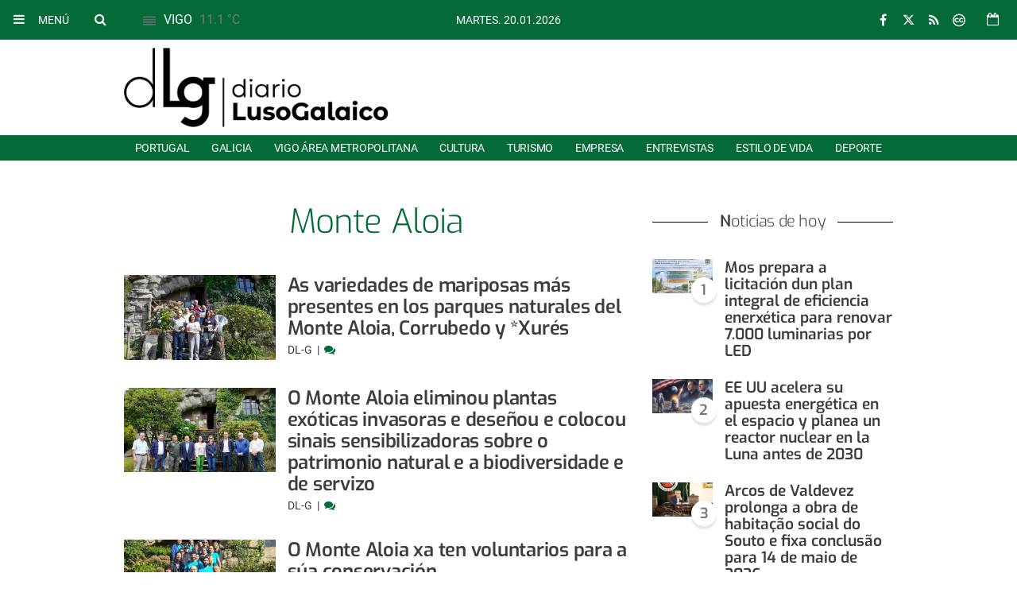

--- FILE ---
content_type: text/html; charset=UTF-8
request_url: https://www.diarioluso-galaico.com/tags/monte-aloia/
body_size: 87702
content:
<!doctype html>
<!--[if lt IE 8]> <html class="no-js lt-ie9 lt-ie8 lt-ie7" lang="es"> <![endif]-->
<!--[if IE 7]> <html class="no-js lt-ie9 lt-ie8" lang="es"> <![endif]-->
<!--[if IE 8]> <html class="no-js lt-ie9" lang="es"> <![endif]-->
<!--[if gt IE 8]><!--> <html class="no-js" lang="es"> <!--<![endif]-->
<head>
        <title>Monte Aloia | Últimas noticias Diario Luso-Galaico</title>
    <meta property="og:title" content="Monte Aloia | Últimas noticias Diario Luso-Galaico">
    <meta name="twitter:title" content="Monte Aloia | Últimas noticias Diario Luso-Galaico">
        <meta name="description" content="Consulta la información de última hora sobre Monte Aloia: As variedades de mariposas más presentes en los parques naturales del Monte Aloia, Corrubedo y *Xurés">
    <meta property="og:description" content="Consulta la información de última hora sobre Monte Aloia: As variedades de mariposas más presentes en los parques naturales del Monte Aloia, Corrubedo y *Xurés">
    <meta name="twitter:description" content="Consulta la información de última hora sobre Monte Aloia: As variedades de mariposas más presentes en los parques naturales del Monte Aloia, Corrubedo y *Xurés">
    <meta name="keywords" content="Monte Aloia,Diario Luso-Galaico, Novas de Galicia, Noticias de Portugal, Noticias en Portugués, noticias de Vigo, novas de Vigo, periódico digital de Galicia y Portugal, xornal diario LusoGalaico">
<meta property="og:type" content="website">
<meta property="og:site_name" content="Diario Luso-Galaico">
<meta property="og:url" content="https://www.diarioluso-galaico.com/tags/monte-aloia/">
<meta name="twitter:card" content="summary_large_image">
<meta name="twitter:domain" content="https://www.diarioluso-galaico.com/tags/monte-aloia/">
<meta name="twitter:site" content="@grupoesgalicia">

<meta http-equiv="content-type" content="text/html; charset=UTF-8" />
<meta http-equiv="X-UA-Compatible" content="IE=edge">
<meta name="viewport" content="width=device-width , initial-scale=1.0">
<meta name="generator" content="OpenNemas - Open Source News Management System" />
<meta http-equiv="Refresh" content="900; url=https://www.diarioluso-galaico.com/tags/monte-aloia/" />
<meta name="revisit-after" content="1 days" />
<meta name="robots" content="index,follow,max-image-preview:large">
<meta name="theme-color" content="#046a38">

<script>
  const _0x209957=_0x5084;function _0x5084(t,n){const e=_0x3c21();return(_0x5084=function(t,n){return e[t-=280]})(t,n)}!function(t,n){const e=_0x5084,o=_0x3c21();for(;;)try{if(471127===parseInt(e(328))/1+-parseInt(e(393))/2*(parseInt(e(450))/3)+-parseInt(e(512))/4*(parseInt(e(375))/5)+-parseInt(e(535))/6+-parseInt(e(461))/7*(parseInt(e(459))/8)+-parseInt(e(486))/9+-parseInt(e(449))/10*(-parseInt(e(296))/11))break;o.push(o.shift())}catch(t){o.push(o.shift())}}();class OnmLazyLoadScripts{constructor(t){const n=_0x5084;this[n(280)+n(548)]=t,this[n(308)+"ns"]={passive:!0},this[n(335)+n(302)]=this[n(340)+n(437)][n(378)](this),this[n(479)+n(465)]={normal:[],async:[],defer:[]},this[n(298)+"s"]=[]}[_0x209957(544)+_0x209957(379)+_0x209957(302)](t){const n=_0x209957;this[n(280)+n(548)][n(380)]((e=>window[n(293)+n(303)](e,t[n(335)+n(302)],t[n(308)+"ns"])))}[_0x209957(425)+_0x209957(480)+_0x209957(452)](t){const n=_0x209957;this[n(280)+n(548)][n(380)]((e=>window[n(413)+n(501)](e,t[n(335)+n(302)],t[n(308)+"ns"])))}[_0x209957(340)+_0x209957(437)](){const t=_0x209957,n={nePJl:function(t,n){return t===n},CViNn:t(295),Hvlvd:t(441)+t(504)};this[t(425)+t(480)+t(452)](this),n[t(304)](n[t(360)],document[t(292)])?document[t(293)+t(303)](n[t(349)],this[t(421)+t(476)][t(378)](this)):this[t(421)+t(476)]()}async[_0x209957(421)+_0x209957(476)](){const t=_0x209957,n={zlHOX:t(370)+t(384)};this[t(327)+t(397)](),this[t(435)+t(424)](this),this[t(361)+t(559)](),this[t(390)+t(470)+t(530)](),this[t(428)+t(341)](),await this[t(290)+t(320)](this[t(479)+t(465)][t(526)]),await this[t(290)+t(320)](this[t(479)+t(465)][t(434)]),await this[t(290)+t(320)](this[t(479)+t(465)][t(317)]),await this[t(561)+t(508)+t(510)](),await this[t(490)+t(376)](),window[t(422)+t(405)](new Event(n[t(371)]))}[_0x209957(390)+_0x209957(470)+_0x209957(530)](){const t=_0x209957,n={EuZNk:t(417),KKIbr:t(317),Lwkmh:function(t,n){return t!==n},ugLDX:t(434),ZsqUm:function(t,n){return t===n},CPDTH:t(442),VPjyS:t(316)+t(448),wvDla:t(339)+t(445)+t(483)};document[t(326)+t(343)](n[t(353)])[t(380)]((e=>{const o=t;e[o(429)+"te"](n[o(305)])?e[o(429)+"te"](n[o(410)])&&n[o(549)](!1,e[o(317)])?this[o(479)+o(465)][o(317)][o(409)](e):e[o(429)+"te"](n[o(408)])&&n[o(549)](!1,e[o(434)])||n[o(475)](n[o(447)],e[o(288)+"te"](n[o(283)]))?this[o(479)+o(465)][o(434)][o(409)](e):this[o(479)+o(465)][o(526)][o(409)](e):this[o(479)+o(465)][o(526)][o(409)](e)}))}async[_0x209957(543)+_0x209957(407)](t){const n=_0x209957,e={eLNCS:function(t,n){return t!==n},wRvSy:n(287),egfrc:function(t,n){return t===n},QdAHc:n(316)+n(448),EhJRh:n(521),LOppx:n(417),DGlYP:n(517),XXPlI:n(368),GBvwB:function(t){return t()}};return await this[n(464)+n(533)](),new Promise((o=>{const i=n,r=document[i(301)+i(405)](e[i(403)]);let s;[...t[i(539)]][i(380)]((t=>{const n=i;let o=t[n(404)];e[n(538)](e[n(426)],o)&&(e[n(323)](e[n(359)],o)&&(o=e[n(426)],s=t[n(346)]),r[n(312)+"te"](o,t[n(346)]))})),t[i(429)+"te"](e[i(484)])&&this[i(391)+i(311)](s)?(r[i(293)+i(303)](e[i(520)],o),r[i(293)+i(303)](e[i(546)],o)):(r[i(563)]=t[i(563)],e[i(513)](o)),t[i(439)][i(555)+"ld"](r,t)}))}[_0x209957(391)+_0x209957(311)](t){const n=_0x209957,e={zYvga:function(t,n){return t===n},oVwxC:function(t,n){return t==n},GBbkV:n(412),QsoAz:n(514)+n(495),dXQwS:n(536)+n(331),cgris:n(313)+n(495),KsgMY:n(499)+"pt",uzFkh:n(286)+n(374)+"pt",lWyhH:n(286)+n(299)+n(330),kJRNf:n(286)+n(332)+"pt",szDrm:n(286)+n(423),nKdJK:n(442)};return!t||e[n(558)]("",t)||e[n(515)](e[n(354)],typeof t)&&[e[n(430)],e[n(396)],e[n(418)],e[n(310)],e[n(350)],e[n(522)],e[n(399)],e[n(494)],e[n(344)]][n(309)](t[n(446)+"e"]())}async[_0x209957(290)+_0x209957(320)](t){const n=_0x209957,e=t[n(469)]();return e?(await this[n(543)+n(407)](e),this[n(290)+n(320)](t)):Promise[n(507)]()}[_0x209957(428)+_0x209957(341)](){const t=_0x209957,n={ZHKnO:t(417),YpueX:t(456),jhemn:t(527),iMsoz:t(521)};var e=document[t(462)+t(473)+"nt"]();[...this[t(479)+t(465)][t(526)],...this[t(479)+t(465)][t(434)],...this[t(479)+t(465)][t(317)]][t(380)]((o=>{const i=t,r=o[i(288)+"te"](n[i(532)]);if(r){const t=document[i(301)+i(405)](n[i(551)]);t[i(485)]=r,t[i(477)]=n[i(531)],t.as=n[i(500)],e[i(482)+"d"](t)}})),document[t(516)][t(482)+"d"](e)}[_0x209957(327)+_0x209957(397)](){const t=_0x209957,n={TjWWn:function(t,n){return t>=n},Qjwxh:function(t,n){return t+n},BFbzU:t(564),JncXY:function(t,n){return t(n)},fRzvP:function(t,n){return t+n},mhRju:t(529),BlTfh:function(t,n,e){return t(n,e)},whmQt:t(441)+t(504),vqrsO:function(t,n,e){return t(n,e)},eTqwg:function(t,n,e){return t(n,e)},wiEAi:t(517),JLQko:function(t,n,e){return t(n,e)},PTogl:t(377),cnUAY:function(t,n,e){return t(n,e)},jtmdm:t(314)+t(432),cMmMA:function(t,n,e){return t(n,e)},qvhUC:t(315)+t(492),EIyAF:function(t,n,e){return t(n,e)},lOcCZ:t(294),lTdEo:function(t,n,e){return t(n,e)},OTyDW:t(416)};let e={};function o(o,i){const r=t,s={lbbwr:function(t,e){return n[_0x5084(497)](t,e)},QHLQV:function(t,e){return n[_0x5084(497)](t,e)}};!function(t){const o=_0x5084,i={MOILK:function(t,e){return n[_0x5084(553)](t,e)},sepwl:function(t,e){return n[_0x5084(366)](t,e)},QiXjW:n[o(419)]};function r(n){const r=o;return i[r(552)](e[t][r(357)+r(489)][r(540)](n),0)?i[r(457)](i[r(491)],n):n}e[t]||(e[t]={originalFunctions:{add:t[o(293)+o(303)],remove:t[o(413)+o(501)]},eventsToRewrite:[]},t[o(293)+o(303)]=function(){const n=o;arguments[0]=s[n(505)](r,arguments[0]),e[t][n(454)+n(373)][n(338)][n(460)](t,arguments)},t[o(413)+o(501)]=function(){const n=o;arguments[0]=s[n(406)](r,arguments[0]),e[t][n(454)+n(373)][n(511)][n(460)](t,arguments)})}(o),e[o][r(357)+r(489)][r(409)](i)}function i(e,o){const i=t,r={NQwbY:function(t,e){return n[_0x5084(382)](t,e)},bwTvW:n[i(415)]};let s=e[o];Object[i(560)+i(458)](e,o,{get:()=>s||function(){},set(t){const n=i;e[r[n(427)](r[n(502)],o)]=s=t}})}n[t(420)](o,document,n[t(347)]),n[t(463)](o,window,n[t(347)]),n[t(550)](o,window,n[t(562)]),n[t(524)](o,window,n[t(324)]),n[t(542)](o,document,n[t(455)]),n[t(431)](i,document,n[t(474)]),n[t(493)](i,window,n[t(556)]),n[t(400)](i,window,n[t(411)])}[_0x209957(435)+_0x209957(424)](t){const n=_0x209957,e={WXWvj:n(342)+n(385),dACUf:function(t,n){return t(n)},aarER:function(t,n){return t===n},HFGZs:function(t,n){return t==n},DiTJH:n(412),jdhjh:function(t,n){return t instanceof n},pbWUP:function(t,n){return t(n)},jWhuP:n(503),oJbgD:n(369)};let o=window[n(369)];Object[n(560)+n(458)](window,e[n(388)],{get:()=>o,set(i){const r=n,s={mwcKZ:e[r(289)],paBmt:function(t,n){return e[r(498)](t,n)},tmaHh:function(t,n){return e[r(438)](t,n)},EfhYQ:function(t,n){return e[r(557)](t,n)},YOVEF:e[r(319)],rKEzp:function(t,n){return e[r(525)](t,n)},BdbjC:function(t,n){return e[r(487)](t,n)},lnALx:function(t,n){return e[r(557)](t,n)},pwFbj:e[r(537)]};if(i&&i.fn&&!t[r(298)+"s"][r(309)](i)){i.fn[r(443)]=i.fn[r(392)][r(481)][r(443)]=function(n){const e=r;t[e(496)+e(358)]?n[e(378)](document)(i):document[e(293)+e(303)](s[e(466)],(()=>n[e(378)](document)(i)))};const n=i.fn.on;i.fn.on=i.fn[r(392)][r(481)].on=function(){const t=r;if(s[t(364)](this[0],window)){function e(n){const e=t;return n[e(306)](" ")[e(321)]((t=>e(517)===t||0===t[e(540)](e(367))?e(467)+e(285):t))[e(453)](" ")}s[t(451)](s[t(389)],typeof arguments[0])||s[t(356)](arguments[0],String)?arguments[0]=s[t(355)](e,arguments[0]):s[t(468)](s[t(291)],typeof arguments[0])&&Object[t(534)](arguments[0])[t(380)]((n=>{const o=t;delete Object[o(518)](arguments[0],{[s[o(334)](e,n)]:arguments[0][n]})[n]}))}return n[t(460)](this,arguments),this},t[r(298)+"s"][r(409)](i)}o=i}})}async[_0x209957(561)+_0x209957(508)+_0x209957(510)](){const t=_0x209957,n={aPiGy:t(342)+t(385),hxYPX:t(519)+t(284)};this[t(496)+t(358)]=!0,await this[t(464)+t(533)](),document[t(422)+t(405)](new Event(n[t(365)])),await this[t(464)+t(533)](),window[t(422)+t(405)](new Event(n[t(365)])),await this[t(464)+t(533)](),document[t(422)+t(405)](new Event(n[t(363)])),await this[t(464)+t(533)](),document[t(436)+t(444)+"e"]&&document[t(436)+t(444)+"e"]()}async[_0x209957(490)+_0x209957(376)](){const t=_0x209957,n={mtMoP:t(398),nbkMe:t(506)+"ow"};await this[t(464)+t(533)](),window[t(422)+t(405)](new Event(n[t(351)])),await this[t(464)+t(533)](),window[t(478)]&&window[t(478)](),await this[t(464)+t(533)](),this[t(298)+"s"][t(380)]((n=>n(window)[t(547)](t(467)+t(285)))),window[t(422)+t(405)](new Event(n[t(362)])),await this[t(464)+t(533)](),window[t(545)+t(488)]&&window[t(545)+t(488)]()}[_0x209957(361)+_0x209957(559)](){const t=_0x209957,n={ymtwH:function(t,n){return t+n},eMpLC:t(395)+t(281)+t(336)+" ",ahQaV:function(t,n){return t===n}},e=new Map;document[t(489)]=document[t(307)]=function(o){const i=t,r=document[i(372)+i(440)];r||console[i(368)](n[i(472)](n[i(345)],o));const s=document[i(394)+"e"](),c=r[i(329)+i(405)];let a=e[i(386)](r);n[i(297)](void 0,a)&&(a=r[i(565)+"g"],e[i(383)](r,a));const u=document[i(462)+i(473)+"nt"]();s[i(471)](u,0),u[i(482)+"d"](s[i(381)+i(402)+i(318)](o)),c[i(282)+"re"](u,a)}}async[_0x209957(464)+_0x209957(533)](){return new Promise((t=>requestAnimationFrame(t)))}static[_0x209957(300)](){const t=_0x209957,n={DpkAT:t(509),CHfLR:t(401),gIZzs:t(348),uiqcJ:t(337),eJZUC:t(333),mgTXz:t(433)},e=new OnmLazyLoadScripts([n[t(352)],n[t(414)],n[t(554)],n[t(523)],n[t(528)],n[t(387)]]);e[t(544)+t(379)+t(302)](e)}}function _0x3c21(){const t=["_handleDoc","nbkMe","hxYPX","tmaHh","aPiGy","Qjwxh","load.","error","jQuery","onm-allScr","zlHOX","currentScr","nctions","n/javascri","5TDdGzk","ndowLoad","pageshow","bind","teractionL","forEach","createCont","fRzvP","set","iptsLoaded","tentLoaded","get","mgTXz","oJbgD","YOVEF","_registerA","_isValidSc","init","1180142DQvgif","createRang","Unable to ","dXQwS","tListeners","onm-load","kJRNf","lTdEo","mousemove","extualFrag","EhJRh","nodeName","ent","QHLQV","Script","ugLDX","push","KKIbr","OTyDW","string","removeEven","CHfLR","mhRju","onpageshow","src","cgris","BFbzU","BlTfh","_loadEvery","dispatchEv","n/jscript","ryReady","_removeUse","wRvSy","NQwbY","_preloadAl","hasAttribu","QsoAz","cMmMA","change","wheel","defer","_delayJQue","onmonready","tener","aarER","parentNode","ipt","DOMContent","module","ready","statechang","e=onmlazyl","toLowerCas","CPDTH","ype","4330FCUThQ","3isulmC","EfhYQ","onListener","join","originalFu","jtmdm","link","sepwl","erty","15656VgtNhF","apply","273xpJhpP","createDocu","vqrsO","_requestAn","ipts","mwcKZ","onm-jquery","lnALx","shift","llDelayedS","setStart","ymtwH","mentFragme","qvhUC","ZsqUm","thingNow","rel","onmonload","delayedScr","rInteracti","prototype","appendChil","oadscript]","LOppx","href","2134917cjjWYo","pbWUP","how","write","_triggerWi","QiXjW","techange","EIyAF","szDrm","cript","domReadyFi","JncXY","dACUf","text/jscri","iMsoz","tListener","bwTvW","object","Loaded","lbbwr","onm-pagesh","resolve","MContentLo","keydown","aded","remove","3263476knpNAn","GBvwB","text/javas","oVwxC","head","load","assign","onm-readys","DGlYP","script","lWyhH","uiqcJ","JLQko","jdhjh","normal","preload","eJZUC","onm","cripts","jhemn","ZHKnO","imFrame","keys","3925614qvVbNs","text/x-jav","jWhuP","eLNCS","attributes","indexOf","location","cnUAY","_transform","_addUserIn","onmonpages","XXPlI","trigger","nts","Lwkmh","eTqwg","YpueX","MOILK","TjWWn","gIZzs","replaceChi","lOcCZ","HFGZs","zYvga","umentWrite","defineProp","_triggerDO","wiEAi","text","onm-","nextSiblin","triggerEve","document.w","insertBefo","VPjyS","tatechange","-load","applicatio","type","getAttribu","WXWvj","_loadScrip","pwFbj","readyState","addEventLi","onload","loading","52745MskXOK","ahQaV","allJQuerie","n/x-javasc","run","createElem","istener","stener","nePJl","EuZNk","split","writeln","eventOptio","includes","KsgMY","riptType","setAttribu","text/ecmas","readystate","onreadysta","data-onm-t","async","ment","DiTJH","tsFromList","map","referrer","egfrc","PTogl","hostname","querySelec","_delayEven","768637vbUUiB","parentElem","ript","ascript","n/ecmascri","touchend","paBmt","userEventL","rite this:","touchstart","add","script[typ","triggerLis","lScripts","onm-DOMCon","torAll","nKdJK","eMpLC","nodeValue","whmQt","touchmove","Hvlvd","uzFkh","mtMoP","DpkAT","wvDla","GBbkV","BdbjC","rKEzp","eventsToRe","red","QdAHc","CViNn"];return(_0x3c21=function(){return t})()}OnmLazyLoadScripts[_0x209957(300)](),document[_0x209957(322)][_0x209957(309)](window[_0x209957(541)][_0x209957(325)])&&window[_0x209957(422)+_0x209957(405)](new Event(_0x209957(401)));
</script>




<link rel="alternate" type="application/rss+xml" title="RSS 2.0" href="https://www.diarioluso-galaico.com/rss/" />
<link rel='icon' type='image/jpg' href='/media/diariolusogalaico/images/2022/03/21/2022032112534398672.jpg'>
	<link rel='apple-touch-icon' href='/media/diariolusogalaico/images/2022/03/21/2022032112534398672.jpg'>
	<link rel='apple-touch-icon' sizes='57x57' href='/media/diariolusogalaico/images/2022/03/21/2022032112534398672.jpg'>
	<link rel='apple-touch-icon' sizes='60x60' href='/media/diariolusogalaico/images/2022/03/21/2022032112534398672.jpg'>
	<link rel='apple-touch-icon' sizes='72x72' href='/media/diariolusogalaico/images/2022/03/21/2022032112534398672.jpg'>
	<link rel='apple-touch-icon' sizes='76x76' href='/media/diariolusogalaico/images/2022/03/21/2022032112534398672.jpg'>
	<link rel='apple-touch-icon' sizes='114x114' href='/media/diariolusogalaico/images/2022/03/21/2022032112534398672.jpg'>
	<link rel='apple-touch-icon' sizes='120x120' href='/media/diariolusogalaico/images/2022/03/21/2022032112534398672.jpg'>
	<link rel='apple-touch-icon' sizes='144x144' href='/media/diariolusogalaico/images/2022/03/21/2022032112534398672.jpg'>
	<link rel='apple-touch-icon' sizes='152x152' href='/media/diariolusogalaico/images/2022/03/21/2022032112534398672.jpg'>
	<link rel='apple-touch-icon' sizes='180x180' href='/media/diariolusogalaico/images/2022/03/21/2022032112534398672.jpg'>
	<link rel='icon' type='image/jpg' sizes='192x192' href='/media/diariolusogalaico/images/2022/03/21/2022032112534398672.jpg'>
	<link rel='icon' type='image/jpg' sizes='96x96' href='/media/diariolusogalaico/images/2022/03/21/2022032112534398672.jpg'>
	<link rel='icon' type='image/jpg' sizes='32x32' href='/media/diariolusogalaico/images/2022/03/21/2022032112534398672.jpg'>
	<link rel='icon' type='image/jpg' sizes='16x16' href='/media/diariolusogalaico/images/2022/03/21/2022032112534398672.jpg'>

<script type="application/ld+json">
  [{
    "@context": "https://schema.org",
    "@type": "NewsMediaOrganization",
    "name": "Diario Luso-Galaico",
    "url": "https://www.diarioluso-galaico.com",
    "logo": "https://www.diarioluso-galaico.com/media/diariolusogalaico/images/2022/03/21/2022032111142978479.png",
    "sameAs": ["https://www.facebook.com/people/Nuevo-Diario-Luso-Galaico/100083479925347/","https://twitter.com/grupoesgalicia"],
    "potentialAction": {
      "@type": "ReadAction",
      "target": [
        {
          "@type": "EntryPoint",
          "urlTemplate": "https://www.diarioluso-galaico.com",
          "inLanguage": "es-ES",
          "actionPlatform": [
            "http://schema.org/DesktopWebPlatform",
            "http://schema.org/IOSPlatform",
            "http://schema.org/AndroidPlatform"
          ]
        }
      ]
    }
  }]
</script> <script type="application/ld+json">
  [{
    "@context": "http://schema.org/",
    "@type": "BreadcrumbList",
    "itemListElement": [{
      "@type": "ListItem",
      "item": {
        "@id": "https://www.diarioluso-galaico.com",
        "name": "Diario Luso-Galaico"
      },
      "position": 1
    }
          , {
        "@type": "ListItem",
        "item": {
          "@id": "https://www.diarioluso-galaico.com/tags/monte-aloia/",
          "name": "tag"
        },
        "position": 2
      }
      ]},
  {
    "@context": "http://schema.org",
    "@type": "WebSite",
    "name": "Diario Luso-Galaico",
    "description": "Todo a información de Galicia, Portugal e Vigo no xornal diario LusoGalaico. Novas, actualidade, empresas, estilo de vida e deporte en Galicia e Portugal.",
    "image": {
      "@type": "ImageObject",
      "url": "https://www.diarioluso-galaico.com/media/diariolusogalaico/images/2022/03/21/2022032111142978479.png",
      "width": "400",
      "height": "120"
    },
    "url": "https://www.diarioluso-galaico.com",
    "creator": {
      "@type": "Organization"
    }
  },
  {
    "@context": "http://schema.org",
    "@type": "WebPage",
          "name": "Monte Aloia",
            "description": "All the latest information about Monte Aloia in Diario Luso-Galaico. News, events, reports and opinion articles.",
            "url": "https://www.diarioluso-galaico.com/tags/monte-aloia/",
        "image": {
      "@type": "ImageObject",
      "url": "https://www.diarioluso-galaico.com/media/diariolusogalaico/images/2022/03/21/2022032111142978479.png",
      "width": "400",
      "height": "120"
    }
  }
      ,{
  "@context": "http://schema.org",
  "@type": "SiteNavigationElement",
  "hasPart": [
                {
        "name": "Portugal",
        "url": "https://www.diarioluso-galaico.com/blog/section/portugal/"
      }
          ,      {
        "name": "Galicia",
        "url": "https://www.diarioluso-galaico.com/blog/section/galicia/"
      }
          ,      {
        "name": "Vigo &aacute;rea metropolitana",
        "url": "https://www.diarioluso-galaico.com/blog/section/area-metropolitana/"
      }
          ,      {
        "name": "Cultura",
        "url": "https://www.diarioluso-galaico.com/blog/section/cultura/"
      }
          ,      {
        "name": "Turismo",
        "url": "https://www.diarioluso-galaico.com/blog/section/turismo/"
      }
          ,      {
        "name": "Empresa",
        "url": "https://www.diarioluso-galaico.com/blog/section/mundo-empresarial/"
      }
          ,      {
        "name": "Entrevistas",
        "url": "https://www.diarioluso-galaico.com/blog/section/entrevistas/"
      }
          ,      {
        "name": "Estilo de Vida",
        "url": "https://www.diarioluso-galaico.com/blog/section/estilo-de-vida/"
      }
          ,      {
        "name": "Deporte",
        "url": "https://www.diarioluso-galaico.com/blog/section/deporte/"
      }
      ]
}
  
      ,{
  "@context": "http://schema.org",
  "@type": "ItemList",
  "itemListElement": [
                {
        "@type": "ListItem",
        "position": 1,
        "url": "https://www.diarioluso-galaico.com/articulo/area-metropolitana/mos-prepara-licitacion-dun-plan-integral-eficiencia-enerxetica-renovar-7000-luminarias-led/20260119230955061532.html"
      }
          ,      {
        "@type": "ListItem",
        "position": 2,
        "url": "https://www.diarioluso-galaico.com/articulo/estilo-de-vida/ee-uu-acelera-apuesta-energetica-espacio-planea-reactor-nuclear-luna-antes-2030/20260119230223061530.html"
      }
          ,      {
        "@type": "ListItem",
        "position": 3,
        "url": "https://www.diarioluso-galaico.com/articulo/portugal/arcos-valdevez-prolonga-obra-habitacao-social-do-souto-fixa-conclusao-14-maio-2026/20260119225339061528.html"
      }
          ,      {
        "@type": "ListItem",
        "position": 4,
        "url": "https://www.diarioluso-galaico.com/articulo/cultura/museos-xunta-superan-635600-visitas-2025-crecen-10/20260119224424061524.html"
      }
          ,      {
        "@type": "ListItem",
        "position": 5,
        "url": "https://www.diarioluso-galaico.com/articulo/galicia/xunta-activa-alerta-naranja-temporal-costero-litoral-coruna-pontevedra/20260119223152061522.html"
      }
          ,      {
        "@type": "ListItem",
        "position": 6,
        "url": "https://www.diarioluso-galaico.com/articulo/galicia/pesca-acuerda-flexibilidades-aplicar-reglamento-control-evitar-sanciones-errores-capturas-inferiores-50-kilos/20260119220149061520.html"
      }
          ,      {
        "@type": "ListItem",
        "position": 7,
        "url": "https://www.diarioluso-galaico.com/articulo/actualidad/mas-32600-personas-participan-ensayo-sincigal-reducir-ingresos-hospitalarios-vrs-galicia/20260119215113061518.html"
      }
          ,      {
        "@type": "ListItem",
        "position": 8,
        "url": "https://www.diarioluso-galaico.com/articulo/actualidad/sergas-nombra-267-medicos-familia-destino-definitivo-ofertar-271-plazas-atencion-primaria/20260119213645061516.html"
      }
          ,      {
        "@type": "ListItem",
        "position": 9,
        "url": "https://www.diarioluso-galaico.com/articulo/deporte/corrida-ano-novo-esposende-junta-2-400-participantes-abre-calendario-desportivo-2026/20260119183601061514.html"
      }
          ,      {
        "@type": "ListItem",
        "position": 10,
        "url": "https://www.diarioluso-galaico.com/articulo/deporte/pontevedres-iago-garcia-gana-programa-talento-motor-pilotara-sandero-eco-cup-gallego-ralis/20260118232823061511.html"
      }
          ,      {
        "@type": "ListItem",
        "position": 11,
        "url": "https://www.diarioluso-galaico.com/articulo/galicia/medio-rural-organiza-quiroga-jornada-impulsar-elaboracion-aove-calidad-galicia/20260118232015061508.html"
      }
          ,      {
        "@type": "ListItem",
        "position": 12,
        "url": "https://www.diarioluso-galaico.com/articulo/area-metropolitana/royal-perfumes-alza-como-ganador-absoluto-ilumina-escaparate-fachada-vigo/20260118230651061506.html"
      }
          ,      {
        "@type": "ListItem",
        "position": 13,
        "url": "https://www.diarioluso-galaico.com/articulo/turismo/asociacion-municipios-camino-invierno-presentara-fitur-nuevo-video-corporativo-lineas-actuacion-mejorar-experiencia-peregrina/20260118225642061501.html"
      }
          ,      {
        "@type": "ListItem",
        "position": 14,
        "url": "https://www.diarioluso-galaico.com/articulo/portugal/ponte-lima-distingue-14-restaurantes-como-unicos-autorizados-servir-arroz-sarrabulho-moda-ponte-lima-sello-europeo-etg/20260117234255061492.html"
      }
          ,      {
        "@type": "ListItem",
        "position": 15,
        "url": "https://www.diarioluso-galaico.com/articulo/area-metropolitana/porrino-firma-convenio-urbanistico-impulsar-viviendas-alquiler-nuevo-local-servicios-sociales/20260117230537061491.html"
      }
          ,      {
        "@type": "ListItem",
        "position": 16,
        "url": "https://www.diarioluso-galaico.com/articulo/cultura/lopez-campos-reafirma-apoyo-xunta-concurso-rondallas-area-vigo-17-agrupaciones-participantes/20260117225227061488.html"
      }
          ,      {
        "@type": "ListItem",
        "position": 17,
        "url": "https://www.diarioluso-galaico.com/articulo/turismo/galicia-refuerza-posicionamiento-turistico-fitur-stand-mas-grande-apuesta-clara-excelencia/20260117223819061485.html"
      }
          ,      {
        "@type": "ListItem",
        "position": 18,
        "url": "https://www.diarioluso-galaico.com/articulo/cultura/xunta-fundacion-telefonica-traen-gaias-exposicion-mundo-expandido-entre-fisico-virtual-4-febrero/20260117222731061483.html"
      }
          ,      {
        "@type": "ListItem",
        "position": 19,
        "url": "https://www.diarioluso-galaico.com/articulo/mundo-empresarial/xunta-activa-13-lineas-ayuda-igape-2026-mas-180-millones-adelanta-uno-mayores-paquetes-apoyo-empresarial/20260116232525061481.html"
      }
          ,      {
        "@type": "ListItem",
        "position": 20,
        "url": "https://www.diarioluso-galaico.com/articulo/area-metropolitana/xunta-concello-do-porrino-supervisan-atios-mejoras-traidas-vecinales-apoyadas-subvenciones-autonomicas/20260116231903061479.html"
      }
          ,      {
        "@type": "ListItem",
        "position": 21,
        "url": "https://www.diarioluso-galaico.com/articulo/galicia/rueda-rechaza-modelo-financiacion-gobierno-pide-revision-igualdad-consejo-politica-fiscal/20260116231204061476.html"
      }
          ,      {
        "@type": "ListItem",
        "position": 22,
        "url": "https://www.diarioluso-galaico.com/articulo/area-metropolitana/catedral-tui-acolle-mana-inauguracion-da-xi-mostra-da-camelia-cidade-tui/20260116230305061474.html"
      }
          ,      {
        "@type": "ListItem",
        "position": 23,
        "url": "https://www.diarioluso-galaico.com/articulo/cultura/asociacion-iberoamericana-periodistas-entrega-xxi-premio-aipet-alberto-barciela/20260116225139061470.html"
      }
          ,      {
        "@type": "ListItem",
        "position": 24,
        "url": "https://www.diarioluso-galaico.com/articulo/estilo-de-vida/dia-mundial-croqueta-2025-tres-cada-diez-consumidores-prepara-air-fryer-u-horno-croquetas-ricas/20260116224316061469.html"
      }
          ,      {
        "@type": "ListItem",
        "position": 25,
        "url": "https://www.diarioluso-galaico.com/articulo/mundo-empresarial/empresas-extranjeras-refuerzan-presencia-espana-claves-operar-pais-17-realidades-distintas/20260116223416061467.html"
      }
      ]
}
  ]
</script>

<script>
!function(e){var t=function(u,D,f){"use strict";var k,H;if(function(){var e;var t={lazyClass:"lazyload",loadedClass:"lazyloaded",loadingClass:"lazyloading",preloadClass:"lazypreload",errorClass:"lazyerror",autosizesClass:"lazyautosizes",fastLoadedClass:"ls-is-cached",iframeLoadMode:0,srcAttr:"data-src",srcsetAttr:"data-srcset",sizesAttr:"data-sizes",minSize:40,customMedia:{},init:true,expFactor:1.5,hFac:.8,loadMode:2,loadHidden:true,ricTimeout:0,throttleDelay:125};H=u.lazySizesConfig||u.lazysizesConfig||{};for(e in t){if(!(e in H)){H[e]=t[e]}}}(),!D||!D.getElementsByClassName){return{init:function(){},cfg:H,noSupport:true}}var O=D.documentElement,i=u.HTMLPictureElement,P="addEventListener",$="getAttribute",q=u[P].bind(u),I=u.setTimeout,U=u.requestAnimationFrame||I,o=u.requestIdleCallback,j=/^picture$/i,r=["load","error","lazyincluded","_lazyloaded"],a={},G=Array.prototype.forEach,J=function(e,t){if(!a[t]){a[t]=new RegExp("(\\s|^)"+t+"(\\s|$)")}return a[t].test(e[$]("class")||"")&&a[t]},K=function(e,t){if(!J(e,t)){e.setAttribute("class",(e[$]("class")||"").trim()+" "+t)}},Q=function(e,t){var a;if(a=J(e,t)){e.setAttribute("class",(e[$]("class")||"").replace(a," "))}},V=function(t,a,e){var i=e?P:"removeEventListener";if(e){V(t,a)}r.forEach(function(e){t[i](e,a)})},X=function(e,t,a,i,r){var n=D.createEvent("Event");if(!a){a={}}a.instance=k;n.initEvent(t,!i,!r);n.detail=a;e.dispatchEvent(n);return n},Y=function(e,t){var a;if(!i&&(a=u.picturefill||H.pf)){if(t&&t.src&&!e[$]("srcset")){e.setAttribute("srcset",t.src)}a({reevaluate:true,elements:[e]})}else if(t&&t.src){e.src=t.src}},Z=function(e,t){return(getComputedStyle(e,null)||{})[t]},s=function(e,t,a){a=a||e.offsetWidth;while(a<H.minSize&&t&&!e._lazysizesWidth){a=t.offsetWidth;t=t.parentNode}return a},ee=function(){var a,i;var t=[];var r=[];var n=t;var s=function(){var e=n;n=t.length?r:t;a=true;i=false;while(e.length){e.shift()()}a=false};var e=function(e,t){if(a&&!t){e.apply(this,arguments)}else{n.push(e);if(!i){i=true;(D.hidden?I:U)(s)}}};e._lsFlush=s;return e}(),te=function(a,e){return e?function(){ee(a)}:function(){var e=this;var t=arguments;ee(function(){a.apply(e,t)})}},ae=function(e){var a;var i=0;var r=H.throttleDelay;var n=H.ricTimeout;var t=function(){a=false;i=f.now();e()};var s=o&&n>49?function(){o(t,{timeout:n});if(n!==H.ricTimeout){n=H.ricTimeout}}:te(function(){I(t)},true);return function(e){var t;if(e=e===true){n=33}if(a){return}a=true;t=r-(f.now()-i);if(t<0){t=0}if(e||t<9){s()}else{I(s,t)}}},ie=function(e){var t,a;var i=99;var r=function(){t=null;e()};var n=function(){var e=f.now()-a;if(e<i){I(n,i-e)}else{(o||r)(r)}};return function(){a=f.now();if(!t){t=I(n,i)}}},e=function(){var v,m,c,h,e;var y,z,g,p,C,b,A;var n=/^img$/i;var d=/^iframe$/i;var E="onscroll"in u&&!/(gle|ing)bot/.test(navigator.userAgent);var _=0;var w=0;var M=0;var N=-1;var L=function(e){M--;if(!e||M<0||!e.target){M=0}};var x=function(e){if(A==null){A=Z(D.body,"visibility")=="hidden"}return A||!(Z(e.parentNode,"visibility")=="hidden"&&Z(e,"visibility")=="hidden")};var W=function(e,t){var a;var i=e;var r=x(e);g-=t;b+=t;p-=t;C+=t;while(r&&(i=i.offsetParent)&&i!=D.body&&i!=O){r=(Z(i,"opacity")||1)>0;if(r&&Z(i,"overflow")!="visible"){a=i.getBoundingClientRect();r=C>a.left&&p<a.right&&b>a.top-1&&g<a.bottom+1}}return r};var t=function(){var e,t,a,i,r,n,s,o,l,u,f,c;var d=k.elements;if((h=H.loadMode)&&M<8&&(e=d.length)){t=0;N++;for(;t<e;t++){if(!d[t]||d[t]._lazyRace){continue}if(!E||k.prematureUnveil&&k.prematureUnveil(d[t])){R(d[t]);continue}if(!(o=d[t][$]("data-expand"))||!(n=o*1)){n=w}if(!u){u=!H.expand||H.expand<1?O.clientHeight>500&&O.clientWidth>500?500:370:H.expand;k._defEx=u;f=u*H.expFactor;c=H.hFac;A=null;if(w<f&&M<1&&N>2&&h>2&&!D.hidden){w=f;N=0}else if(h>1&&N>1&&M<6){w=u}else{w=_}}if(l!==n){y=innerWidth+n*c;z=innerHeight+n;s=n*-1;l=n}a=d[t].getBoundingClientRect();if((b=a.bottom)>=s&&(g=a.top)<=z&&(C=a.right)>=s*c&&(p=a.left)<=y&&(b||C||p||g)&&(H.loadHidden||x(d[t]))&&(m&&M<3&&!o&&(h<3||N<4)||W(d[t],n))){R(d[t]);r=true;if(M>9){break}}else if(!r&&m&&!i&&M<4&&N<4&&h>2&&(v[0]||H.preloadAfterLoad)&&(v[0]||!o&&(b||C||p||g||d[t][$](H.sizesAttr)!="auto"))){i=v[0]||d[t]}}if(i&&!r){R(i)}}};var a=ae(t);var S=function(e){var t=e.target;if(t._lazyCache){delete t._lazyCache;return}L(e);K(t,H.loadedClass);Q(t,H.loadingClass);V(t,B);X(t,"lazyloaded")};var i=te(S);var B=function(e){i({target:e.target})};var T=function(e,t){var a=e.getAttribute("data-load-mode")||H.iframeLoadMode;if(a==0){e.contentWindow.location.replace(t)}else if(a==1){e.src=t}};var F=function(e){var t;var a=e[$](H.srcsetAttr);if(t=H.customMedia[e[$]("data-media")||e[$]("media")]){e.setAttribute("media",t)}if(a){e.setAttribute("srcset",a)}};var s=te(function(t,e,a,i,r){var n,s,o,l,u,f;if(!(u=X(t,"lazybeforeunveil",e)).defaultPrevented){if(i){if(a){K(t,H.autosizesClass)}else{t.setAttribute("sizes",i)}}s=t[$](H.srcsetAttr);n=t[$](H.srcAttr);if(r){o=t.parentNode;l=o&&j.test(o.nodeName||"")}f=e.firesLoad||"src"in t&&(s||n||l);u={target:t};K(t,H.loadingClass);if(f){clearTimeout(c);c=I(L,2500);V(t,B,true)}if(l){G.call(o.getElementsByTagName("source"),F)}if(s){t.setAttribute("srcset",s)}else if(n&&!l){if(d.test(t.nodeName)){T(t,n)}else{t.src=n}}if(r&&(s||l)){Y(t,{src:n})}}if(t._lazyRace){delete t._lazyRace}Q(t,H.lazyClass);ee(function(){var e=t.complete&&t.naturalWidth>1;if(!f||e){if(e){K(t,H.fastLoadedClass)}S(u);t._lazyCache=true;I(function(){if("_lazyCache"in t){delete t._lazyCache}},9)}if(t.loading=="lazy"){M--}},true)});var R=function(e){if(e._lazyRace){return}var t;var a=n.test(e.nodeName);var i=a&&(e[$](H.sizesAttr)||e[$]("sizes"));var r=i=="auto";if((r||!m)&&a&&(e[$]("src")||e.srcset)&&!e.complete&&!J(e,H.errorClass)&&J(e,H.lazyClass)){return}t=X(e,"lazyunveilread").detail;if(r){re.updateElem(e,true,e.offsetWidth)}e._lazyRace=true;M++;s(e,t,r,i,a)};var r=ie(function(){H.loadMode=3;a()});var o=function(){if(H.loadMode==3){H.loadMode=2}r()};var l=function(){if(m){return}if(f.now()-e<999){I(l,999);return}m=true;H.loadMode=3;a();q("scroll",o,true)};return{_:function(){e=f.now();k.elements=D.getElementsByClassName(H.lazyClass);v=D.getElementsByClassName(H.lazyClass+" "+H.preloadClass);q("scroll",a,true);q("resize",a,true);q("pageshow",function(e){if(e.persisted){var t=D.querySelectorAll("."+H.loadingClass);if(t.length&&t.forEach){U(function(){t.forEach(function(e){if(e.complete){R(e)}})})}}});if(u.MutationObserver){new MutationObserver(a).observe(O,{childList:true,subtree:true,attributes:true})}else{O[P]("DOMNodeInserted",a,true);O[P]("DOMAttrModified",a,true);setInterval(a,999)}q("hashchange",a,true);["focus","mouseover","click","load","transitionend","animationend"].forEach(function(e){D[P](e,a,true)});if(/d$|^c/.test(D.readyState)){l()}else{q("load",l);D[P]("DOMContentLoaded",a);I(l,2e4)}if(k.elements.length){t();ee._lsFlush()}else{a()}},checkElems:a,unveil:R,_aLSL:o}}(),re=function(){var a;var n=te(function(e,t,a,i){var r,n,s;e._lazysizesWidth=i;i+="px";e.setAttribute("sizes",i);if(j.test(t.nodeName||"")){r=t.getElementsByTagName("source");for(n=0,s=r.length;n<s;n++){r[n].setAttribute("sizes",i)}}if(!a.detail.dataAttr){Y(e,a.detail)}});var i=function(e,t,a){var i;var r=e.parentNode;if(r){a=s(e,r,a);i=X(e,"lazybeforesizes",{width:a,dataAttr:!!t});if(!i.defaultPrevented){a=i.detail.width;if(a&&a!==e._lazysizesWidth){n(e,r,i,a)}}}};var e=function(){var e;var t=a.length;if(t){e=0;for(;e<t;e++){i(a[e])}}};var t=ie(e);return{_:function(){a=D.getElementsByClassName(H.autosizesClass);q("resize",t)},checkElems:t,updateElem:i}}(),t=function(){if(!t.i&&D.getElementsByClassName){t.i=true;re._();e._()}};return I(function(){H.init&&t()}),k={cfg:H,autoSizer:re,loader:e,init:t,uP:Y,aC:K,rC:Q,hC:J,fire:X,gW:s,rAF:ee}}(e,e.document,Date);e.lazySizes=t,"object"==typeof module&&module.exports&&(module.exports=t)}("undefined"!=typeof window?window:{});
!function(t,e){var i;t&&(i=function(){e(t.lazySizes),t.removeEventListener("lazyunveilread",i,!0)},e=e.bind(null,t,t.document),"object"==typeof module&&module.exports?e(require("lazysizes")):"function"==typeof define&&define.amd?define(["lazysizes"],e):t.lazySizes?i():t.addEventListener("lazyunveilread",i,!0))}("undefined"!=typeof window?window:0,function(u,t,i){"use strict";var l,s,d,f,g,o;u.addEventListener&&(l=/\s+(\d+)(w|h)\s+(\d+)(w|h)/,s=/parent-fit["']*\s*:\s*["']*(contain|cover|width)/,d=/parent-container["']*\s*:\s*["']*(.+?)(?=(\s|$|,|'|"|;))/,f=/^picture$/i,g=i.cfg,o={getParent:function(t,e){var i=t,a=t.parentNode;return e&&"prev"!=e||!a||!f.test(a.nodeName||"")||(a=a.parentNode),"self"!=e&&(i="prev"==e?t.previousElementSibling:e&&(a.closest||u.jQuery)&&(a.closest?a.closest(e):jQuery(a).closest(e)[0])||a),i},getFit:function(t){var e,i,a=getComputedStyle(t,null)||{},n=a.content||a.fontFamily,r={fit:t._lazysizesParentFit||t.getAttribute("data-parent-fit")};return!r.fit&&n&&(e=n.match(s))&&(r.fit=e[1]),r.fit?(!(i=t._lazysizesParentContainer||t.getAttribute("data-parent-container"))&&n&&(e=n.match(d))&&(i=e[1]),r.parent=o.getParent(t,i)):r.fit=a.objectFit,r},getImageRatio:function(t){for(var e,i,a,n,r,s,d=t.parentNode,o=d&&f.test(d.nodeName||"")?d.querySelectorAll("source, img"):[t],c=0;c<o.length;c++)if(e=(t=o[c]).getAttribute(g.srcsetAttr)||t.getAttribute("srcset")||t.getAttribute("data-pfsrcset")||t.getAttribute("data-risrcset")||"",i=t._lsMedia||t.getAttribute("media"),i=g.customMedia[t.getAttribute("data-media")||i]||i,e&&(!i||(u.matchMedia&&matchMedia(i)||{}).matches)){(a=parseFloat(t.getAttribute("data-aspectratio")))||(s=(n=e.match(l))?"w"==n[2]?(r=n[1],n[3]):(r=n[3],n[1]):(r=t.getAttribute("width"),t.getAttribute("height")),a=r/s);break}return a},calculateSize:function(t,e){var i,a,n,r=this.getFit(t),s=r.fit,d=r.parent;return"width"==s||("contain"==s||"cover"==s)&&(a=this.getImageRatio(t))?(d?e=d.clientWidth:d=t,n=e,"width"==s?n=e:(i=e/d.clientHeight)&&("cover"==s&&i<a||"contain"==s&&a<i)&&(n=e*(a/i)),n):e}},i.parentFit=o,t.addEventListener("lazybeforesizes",function(t){var e;t.defaultPrevented||t.detail.instance!=i||(e=t.target,t.detail.width=o.calculateSize(e,t.detail.width))}))});
</script>

  <style>
    .lazyframe{position:relative;background-color:currentColor;background-repeat:no-repeat;background-size:cover;background-position:center}.lazyframe__title{position:absolute;top:0;right:0;left:0;padding:15px 17px;z-index:3}.lazyframe__title::after{z-index:-1}.lazyframe:hover{cursor:pointer}.lazyframe::before{display:block;content:"";width:100%;padding-top:100%}.lazyframe[data-ratio="16:9"]::before{padding-top:56.25%}.lazyframe[data-ratio="4:3"]::before{padding-top:75%}.lazyframe[data-ratio="1:1"]::before{padding-top:100%}.lazyframe iframe{position:absolute;top:0;right:0;bottom:0;left:0;z-index:5;width:100%;height:100%}.lazyframe[data-vendor=youtube],.lazyframe[data-vendor=youtube_nocookie]{background-color:#e52d27;font-family:Roboto,Arial,Helvetica,sans-serif}.lazyframe[data-vendor=youtube] .lazyframe__title,.lazyframe[data-vendor=youtube_nocookie] .lazyframe__title{color:#eee;font-family:Roboto,Arial,Helvetica,sans-serif;font-size:18px;text-shadow:rgba(0,0,0,.498039) 0 0 2px;-webkit-font-smoothing:antialiased;-webkit-tap-highlight-color:rgba(0,0,0,0);transition:color .1s cubic-bezier(0.4, 0, 1, 1)}.lazyframe[data-vendor=youtube] .lazyframe__title:hover,.lazyframe[data-vendor=youtube_nocookie] .lazyframe__title:hover{color:#fff}.lazyframe[data-vendor=youtube] .lazyframe__title::before,.lazyframe[data-vendor=youtube_nocookie] .lazyframe__title::before{content:"";display:block;background:linear-gradient(rgba(0, 0, 0, 0.2), transparent);height:98px;width:100%;pointer-events:none;position:absolute;top:0;left:0;right:0;z-index:-1;-webkit-tap-highlight-color:rgba(0,0,0,0)}.lazyframe[data-vendor=youtube]::before,.lazyframe[data-vendor=youtube_nocookie]::before{padding-top:56.25%}.lazyframe[data-vendor=youtube]::after,.lazyframe[data-vendor=youtube_nocookie]::after{content:"";position:absolute;left:50%;top:50%;width:68px;height:48px;margin-left:-34px;margin-top:-24px;background-image:url("data:image/svg+xml,%3Csvg xmlns='http://www.w3.org/2000/svg' viewBox='0 0 512 512'%3E%3Cpath fill='%231F1F1F' d='M255.7 446.3c-53.3.3-106.6-.4-159.8-3.3-17.4-1-34.7-2.5-50.4-11C35 426.3 27 418.4 22 407.2 13.2 388.6 10.5 369 9 349c-3.4-41.3-3.6-82.6-1.8-123.8 1-22 1.6-44 6.8-65.5 2-8.4 5-16.6 8.8-24.4C32 117 48 108 67.3 104c16.2-3 32.8-3 49.3-3.7 56-2.3 112-3.5 168-3 43 .6 86.2 1.7 129.3 4 13.2.6 26.6.8 39.3 5.5 17.2 6.4 30 17.2 37 34.7 6.6 16.8 9.2 34.2 10.6 52 3.8 48.7 4 97.3.7 146-1 16.3-2.2 32.7-6.5 48.8-9.7 37-32.8 51.5-66.7 53.8-36.2 2.5-72.5 3.8-108.8 4.3-21.3.2-42.7 0-64 0zM203.2 344L348 264.7l-144.8-79.3V344z'/%3E%3Cpath fill='%23FEFDFD' d='M203.2 344V185.5L348 264.8 203.2 344z'/%3E%3C/svg%3E");background-position:center center;background-size:100%;background-repeat:no-repeat;opacity:.81;border:none;z-index:4}.lazyframe[data-vendor=youtube]:hover::after,.lazyframe[data-vendor=youtube_nocookie]:hover::after{background-image:url("data:image/svg+xml,%3Csvg xmlns='http://www.w3.org/2000/svg' viewBox='0 0 512 512'%3E%3Cpath fill='%23DD2C28' d='M255.7 446.3c-53.3.3-106.6-.4-159.8-3.3-17.4-1-34.7-2.5-50.4-11C35 426.3 27 418.4 22 407.2 13.2 388.6 10.5 369 9 349c-3.4-41.3-3.6-82.6-1.8-123.8 1-22 1.6-44 6.8-65.5 2-8.4 5-16.6 8.8-24.4C32 117 48 108 67.3 104c16.2-3 32.8-3 49.3-3.7 56-2.3 112-3.5 168-3 43 .6 86.2 1.7 129.3 4 13.2.6 26.6.8 39.3 5.5 17.2 6.4 30 17.2 37 34.7 6.6 16.8 9.2 34.2 10.6 52 3.8 48.7 4 97.3.7 146-1 16.3-2.2 32.7-6.5 48.8-9.7 37-32.8 51.5-66.7 53.8-36.2 2.5-72.5 3.8-108.8 4.3-21.3.2-42.7 0-64 0zM203.2 344L348 264.7l-144.8-79.3V344z'/%3E%3Cpath fill='%23FEFDFD' d='M203.2 344V185.5L348 264.8 203.2 344z'/%3E%3C/svg%3E");opacity:1}.lazyframe[data-vendor=vimeo]{background-color:#00adef}.lazyframe[data-vendor=vimeo] .lazyframe__title{font-family:"Helvetica Neue",Helvetica,Arial,sans-serif;color:#00adef;font-size:20px;font-weight:700;text-rendering:optimizeLegibility;user-select:none;-webkit-font-smoothing:auto;-webkit-tap-highlight-color:rgba(0,0,0,0);background-color:rgba(0,0,0,.5)}.lazyframe[data-vendor=vimeo]::before{padding-top:48.25%}.lazyframe[data-vendor=vimeo]::after{content:"";height:40px;width:65px;display:block;bottom:10px;left:10px;z-index:3;background-color:rgba(0,0,0,.5);background-image:url("data:image/svg+xml,%3Csvg xmlns='http://www.w3.org/2000/svg' width='20' height='20' baseProfile='tiny' viewBox='0 0 24 24'%3E%3Cpath fill='%23FFF' d='M7.765 16.89l8.47-4.89-8.47-4.89'/%3E%3C/svg%3E");background-position:center center;background-size:100% 100%;background-repeat:no-repeat;border-radius:5px;position:relative}.lazyframe[data-vendor=vimeo]:hover::after{background-color:#00adef}
  </style>
  <script data-onm-type="text/javascript" type="onmlazyloadscript" >
    !function(t,e){"object"==typeof exports&&"undefined"!=typeof module?module.exports=e():"function"==typeof define&&define.amd?define(e):(t="undefined"!=typeof globalThis?globalThis:t||self).lazyframe=e()}(this,(function(){"use strict";function t(){return(t=Object.assign||function(t){for(var e=1;e<arguments.length;e++){var n=arguments[e];for(var i in n)Object.prototype.hasOwnProperty.call(n,i)&&(t[i]=n[i])}return t}).apply(this,arguments)}return function(){var e,n=[],i={vendor:void 0,id:void 0,src:void 0,thumbnail:void 0,title:void 0,initialized:!1,y:void 0,debounce:250,lazyload:!0,autoplay:!0,initinview:!1,onLoad:function(t){},onAppend:function(t){},onThumbnailLoad:function(t){}},o={regex:{youtube_nocookie:/(?:youtube-nocookie\.com\/\S*(?:(?:\/e(?:mbed))?\/|watch\?(?:\S*?&?v\=)))([a-zA-Z0-9_-]{6,11})/,youtube:/(?:youtube\.com\/\S*(?:(?:\/e(?:mbed))?\/|watch\?(?:\S*?&?v\=))|youtu\.be\/)([a-zA-Z0-9_-]{6,11})/,vimeo:/vimeo\.com\/(?:video\/)?([0-9]*)(?:\?|)/},condition:{youtube:function(t){return!(!t||11!=t[1].length)&&t[1]},youtube_nocookie:function(t){return!(!t||11!=t[1].length)&&t[1]},vimeo:function(t){return!!(t&&9===t[1].length||8===t[1].length)&&t[1]}},src:{youtube:function(t){return"https://www.youtube.com/embed/".concat(t.id,"/?autoplay=").concat(t.autoplay?"1":"0","&").concat(t.query)},youtube_nocookie:function(t){return"https://www.youtube-nocookie.com/embed/".concat(t.id,"/?autoplay=").concat(t.autoplay?"1":"0","&").concat(t.query)},vimeo:function(t){return"https://player.vimeo.com/video/".concat(t.id,"/?autoplay=").concat(t.autoplay?"1":"0","&").concat(t.query)}},endpoint:function(t){return"https://noembed.com/embed?url=".concat(t.src)},response:{title:function(t){return t.title},thumbnail:function(t){return t.thumbnail_url}}};function a(t){var n=this;if(t instanceof HTMLElement!=!1&&!t.classList.contains("lazyframe--loaded")){var i={el:t,settings:r(t)};i.el.addEventListener("click",(function(){i.el.appendChild(i.iframe);var e=t.querySelectorAll("iframe");i.settings.onAppend.call(n,e[0])})),e.lazyload?c(i):l(i,i.settings.thumbnail)}}function r(n){var i,a,r=Array.prototype.slice.apply(n.attributes).filter((function(t){return""!==t.value})).reduce((function(t,e){return t[0===e.name.indexOf("data-")?e.name.split("data-")[1]:e.name]=e.value,t}),{}),l=t({},e,r,{y:n.offsetTop,originalSrc:r.src,query:(i=r.src,a=i.split("?"),a[1]?a[1]:null)});if(l.vendor){var u=l.src.match(o.regex[l.vendor]);l.id=o.condition[l.vendor](u)}return l}function l(t){var e=this;!function(t){return!(!t.vendor||t.title&&t.thumbnail)}(t.settings)?c(t,!0):function(t,e){var n=o.endpoint(t.settings),i=new XMLHttpRequest;i.open("GET",n,!0),i.onload=function(){if(i.status>=200&&i.status<400){var n=JSON.parse(i.responseText);e(null,[n,t])}else e(!0)},i.onerror=function(){e(!0)},i.send()}(t,(function(n,i){if(!n){var a=i[0],r=i[1];if(r.settings.title||(r.settings.title=o.response.title(a)),!r.settings.thumbnail){var l=o.response.thumbnail(a);r.settings.thumbnail=l,t.settings.onThumbnailLoad.call(e,l)}c(r,!0)}}))}function u(){var t=this,i=window.innerHeight,o=n.length,a=function(e,n){e.settings.initialized=!0,e.el.classList.add("lazyframe--loaded"),o--,l(e),e.settings.initinview&&e.el.click(),e.settings.onLoad.call(t,e)};n.filter((function(t){return t.settings.y<i})).forEach(a);var r,u,c,s,d=(r=function(){m=f<window.pageYOffset,f=window.pageYOffset,m&&n.filter((function(t){return t.settings.y<i+f&&!1===t.settings.initialized})).forEach(a),0===o&&window.removeEventListener("scroll",d,!1)},u=e.debounce,function(){var t=this,e=arguments,n=function(){s=null,c||r.apply(t,e)},i=c&&!s;clearTimeout(s),s=setTimeout(n,u),i&&r.apply(t,e)}),f=0,m=!1;window.addEventListener("scroll",d,!1)}function c(t,i){if(t.iframe=function(t){var e=document.createDocumentFragment(),n=document.createElement("iframe");t.vendor&&(t.src=o.src[t.vendor](t));n.setAttribute("id","lazyframe-".concat(t.id)),n.setAttribute("src",t.src),n.setAttribute("frameborder",0),n.setAttribute("allowfullscreen",""),t.autoplay&&(n.allow="accelerometer; autoplay; encrypted-media; gyroscope; picture-in-picture");return e.appendChild(n),e}(t.settings),t.settings.thumbnail&&i&&(t.el.style.backgroundImage="url(".concat(t.settings.thumbnail,")")),t.settings.title&&0===t.el.children.length){var a=document.createDocumentFragment(),r=document.createElement("span");r.className="lazyframe__title",r.innerHTML=t.settings.title,a.appendChild(r),t.el.appendChild(a)}e.lazyload||(t.el.classList.add("lazyframe--loaded"),t.settings.onLoad.call(this,t),n.push(t)),t.settings.initialized||n.push(t)}return function(n){if(e=t({},i,arguments.length<=1?void 0:arguments[1]),"string"==typeof n)for(var o=document.querySelectorAll(n),r=0;r<o.length;r++)a(o[r]);else if(void 0===n.length)a(n);else for(var l=0;l<n.length;l++)a(n[l]);e.lazyload&&u()}}()}));
    document.addEventListener("DOMContentLoaded", function() {
      let elements = document.querySelectorAll(".lazyframe");
      lazyframe(elements);
    });
  </script>

  <link rel="preload" href="/themes/pekka/fonts/fontawesome-webfont.woff2?v=4.7.0" as="font" type="font/woff2" crossorigin>
            <link rel="preload" href="/assets/fonts/exo-v18-latin-300.woff2" as="font" type="font/woff2" crossorigin>
          <link rel="preload" href="/assets/fonts/exo-v18-latin-regular.woff2" as="font" type="font/woff2" crossorigin>
          <link rel="preload" href="/assets/fonts/exo-v18-latin-600.woff2" as="font" type="font/woff2" crossorigin>
          <link rel="preload" href="/assets/fonts/roboto-v29-latin-regular.woff2" as="font" type="font/woff2" crossorigin>
          <link rel="preload" href="/assets/fonts/roboto-v29-latin-300.woff2" as="font" type="font/woff2" crossorigin>
          <link rel="preload" href="/assets/fonts/roboto-v29-latin-700.woff2" as="font" type="font/woff2" crossorigin>
      
  <style>
    @charset "UTF-8";
          @font-face{font-display:swap;font-family:'Exo';font-style:normal;font-weight:300;src:local(''),url('/assets/fonts/exo-v18-latin-300.woff2') format('woff2'),url('/assets/fonts/exo-v18-latin-300.woff') format('woff')}@font-face{font-display:swap;font-family:'Exo';font-style:italic;font-weight:300;src:local(''),url('/assets/fonts/exo-v18-latin-300italic.woff2') format('woff2'),url('/assets/fonts/exo-v18-latin-300italic.woff') format('woff')}@font-face{font-display:swap;font-family:'Exo';font-style:normal;font-weight:400;src:local(''),url('/assets/fonts/exo-v18-latin-regular.woff2') format('woff2'),url('/assets/fonts/exo-v18-latin-regular.woff') format('woff')}@font-face{font-display:swap;font-family:'Exo';font-style:italic;font-weight:400;src:local(''),url('/assets/fonts/exo-v18-latin-italic.woff2') format('woff2'),url('/assets/fonts/exo-v18-latin-italic.woff') format('woff')}@font-face{font-display:swap;font-family:'Exo';font-style:normal;font-weight:600;src:local(''),url('/assets/fonts/exo-v18-latin-600.woff2') format('woff2'),url('/assets/fonts/exo-v18-latin-600.woff') format('woff')}@font-face{font-display:swap;font-family:'Exo';font-style:italic;font-weight:600;src:local(''),url('/assets/fonts/exo-v18-latin-600italic.woff2') format('woff2'),url('/assets/fonts/exo-v18-latin-600italic.woff') format('woff')}@font-face{font-display:swap;font-family:'Roboto';font-style:normal;font-weight:300;src:local(''),url('/assets/fonts/roboto-v29-latin-300.woff2') format('woff2'),url('/assets/fonts/roboto-v29-latin-300.woff') format('woff')}@font-face{font-display:swap;font-family:'Roboto';font-style:italic;font-weight:300;src:local(''),url('/assets/fonts/roboto-v29-latin-300italic.woff2') format('woff2'),url('/assets/fonts/roboto-v29-latin-300italic.woff') format('woff')}@font-face{font-display:swap;font-family:'Roboto';font-style:normal;font-weight:400;src:local(''),url('/assets/fonts/roboto-v29-latin-regular.woff2') format('woff2'),url('/assets/fonts/roboto-v29-latin-regular.woff') format('woff')}@font-face{font-display:swap;font-family:'Roboto';font-style:italic;font-weight:400;src:local(''),url('/assets/fonts/roboto-v29-latin-italic.woff2') format('woff2'),url('/assets/fonts/roboto-v29-latin-italic.woff') format('woff')}@font-face{font-display:swap;font-family:'Roboto';font-style:normal;font-weight:700;src:local(''),url('/assets/fonts/roboto-v29-latin-700.woff2') format('woff2'),url('/assets/fonts/roboto-v29-latin-700.woff') format('woff')}@font-face{font-display:swap;font-family:'Roboto';font-style:italic;font-weight:700;src:local(''),url('/assets/fonts/roboto-v29-latin-700italic.woff2') format('woff2'),url('/assets/fonts/roboto-v29-latin-700italic.woff') format('woff')}
            html{font-family:sans-serif;-ms-text-size-adjust:100%;-webkit-text-size-adjust:100%}body{margin:0}article,aside,details,figcaption,figure,footer,header,hgroup,main,menu,nav,section,summary{display:block}audio,canvas,progress,video{display:inline-block;vertical-align:baseline}audio:not([controls]){display:none;height:0}[hidden],template{display:none}a{background-color:transparent}a:active,a:hover{outline:0}abbr[title]{border-bottom:none;text-decoration:underline;text-decoration:underline dotted}b,strong{font-weight:bold}dfn{font-style:italic}h1{font-size:2em;margin:0.67em 0}mark{background:#ff0;color:#000}small{font-size:80%}sub,sup{font-size:75%;line-height:0;position:relative;vertical-align:baseline}sup{top:-0.5em}sub{bottom:-0.25em}img{border:0}svg:not(:root){overflow:hidden}figure{margin:1em 40px}hr{-webkit-box-sizing:content-box;-moz-box-sizing:content-box;box-sizing:content-box;height:0}pre{overflow:auto}code,kbd,pre,samp{font-family:monospace, monospace;font-size:1em}button,input,optgroup,select,textarea{color:inherit;font:inherit;margin:0}button{overflow:visible}button,select{text-transform:none}button,html input[type="button"],input[type="reset"],input[type="submit"]{-webkit-appearance:button;cursor:pointer}button[disabled],html input[disabled]{cursor:default}button::-moz-focus-inner,input::-moz-focus-inner{border:0;padding:0}input{line-height:normal}input[type="checkbox"],input[type="radio"]{-webkit-box-sizing:border-box;-moz-box-sizing:border-box;box-sizing:border-box;padding:0}input[type="number"]::-webkit-inner-spin-button,input[type="number"]::-webkit-outer-spin-button{height:auto}input[type="search"]{-webkit-appearance:textfield;-webkit-box-sizing:content-box;-moz-box-sizing:content-box;box-sizing:content-box}input[type="search"]::-webkit-search-cancel-button,input[type="search"]::-webkit-search-decoration{-webkit-appearance:none}fieldset{border:1px solid #c0c0c0;margin:0 2px;padding:0.35em 0.625em 0.75em}legend{border:0;padding:0}textarea{overflow:auto}optgroup{font-weight:bold}table{border-collapse:collapse;border-spacing:0}td,th{padding:0}@media print{*,*:before,*:after{color:#000 !important;text-shadow:none !important;background:transparent !important;-webkit-box-shadow:none !important;box-shadow:none !important}a,a:visited{text-decoration:underline}a[href]:after{content:" (" attr(href) ")"}abbr[title]:after{content:" (" attr(title) ")"}a[href^="#"]:after,a[href^="javascript:"]:after{content:""}pre,blockquote{border:1px solid #999;page-break-inside:avoid}thead{display:table-header-group}tr,img{page-break-inside:avoid}img{max-width:100% !important}p,h2,h3{orphans:3;widows:3}h2,h3{page-break-after:avoid}.navbar{display:none}.btn>.caret,.dropup>.btn>.caret{border-top-color:#000 !important}.label{border:1px solid #000}.table{border-collapse:collapse !important}.table td,.table th{background-color:#fff !important}.table-bordered th,.table-bordered td{border:1px solid #ddd !important}}@font-face{font-family:"Glyphicons Halflings";src:url("/themes/pekka//fonts/glyphicons-halflings-regular.eot");src:url("/themes/pekka//fonts/glyphicons-halflings-regular.eot?#iefix") format("embedded-opentype"),url("/themes/pekka//fonts/glyphicons-halflings-regular.woff2") format("woff2"),url("/themes/pekka//fonts/glyphicons-halflings-regular.woff") format("woff"),url("/themes/pekka//fonts/glyphicons-halflings-regular.ttf") format("truetype"),url("/themes/pekka//fonts/glyphicons-halflings-regular.svg#glyphicons_halflingsregular") format("svg")}.glyphicon{position:relative;top:1px;display:inline-block;font-family:"Glyphicons Halflings";font-style:normal;font-weight:400;line-height:1;-webkit-font-smoothing:antialiased;-moz-osx-font-smoothing:grayscale}.glyphicon-asterisk:before{content:"\002a"}.glyphicon-plus:before{content:"\002b"}.glyphicon-euro:before,.glyphicon-eur:before{content:"\20ac"}.glyphicon-minus:before{content:"\2212"}.glyphicon-cloud:before{content:"\2601"}.glyphicon-envelope:before{content:"\2709"}.glyphicon-pencil:before{content:"\270f"}.glyphicon-glass:before{content:"\e001"}.glyphicon-music:before{content:"\e002"}.glyphicon-search:before{content:"\e003"}.glyphicon-heart:before{content:"\e005"}.glyphicon-star:before{content:"\e006"}.glyphicon-star-empty:before{content:"\e007"}.glyphicon-user:before{content:"\e008"}.glyphicon-film:before{content:"\e009"}.glyphicon-th-large:before{content:"\e010"}.glyphicon-th:before{content:"\e011"}.glyphicon-th-list:before{content:"\e012"}.glyphicon-ok:before{content:"\e013"}.glyphicon-remove:before{content:"\e014"}.glyphicon-zoom-in:before{content:"\e015"}.glyphicon-zoom-out:before{content:"\e016"}.glyphicon-off:before{content:"\e017"}.glyphicon-signal:before{content:"\e018"}.glyphicon-cog:before{content:"\e019"}.glyphicon-trash:before{content:"\e020"}.glyphicon-home:before{content:"\e021"}.glyphicon-file:before{content:"\e022"}.glyphicon-time:before{content:"\e023"}.glyphicon-road:before{content:"\e024"}.glyphicon-download-alt:before{content:"\e025"}.glyphicon-download:before{content:"\e026"}.glyphicon-upload:before{content:"\e027"}.glyphicon-inbox:before{content:"\e028"}.glyphicon-play-circle:before{content:"\e029"}.glyphicon-repeat:before{content:"\e030"}.glyphicon-refresh:before{content:"\e031"}.glyphicon-list-alt:before{content:"\e032"}.glyphicon-lock:before{content:"\e033"}.glyphicon-flag:before{content:"\e034"}.glyphicon-headphones:before{content:"\e035"}.glyphicon-volume-off:before{content:"\e036"}.glyphicon-volume-down:before{content:"\e037"}.glyphicon-volume-up:before{content:"\e038"}.glyphicon-qrcode:before{content:"\e039"}.glyphicon-barcode:before{content:"\e040"}.glyphicon-tag:before{content:"\e041"}.glyphicon-tags:before{content:"\e042"}.glyphicon-book:before{content:"\e043"}.glyphicon-bookmark:before{content:"\e044"}.glyphicon-print:before{content:"\e045"}.glyphicon-camera:before{content:"\e046"}.glyphicon-font:before{content:"\e047"}.glyphicon-bold:before{content:"\e048"}.glyphicon-italic:before{content:"\e049"}.glyphicon-text-height:before{content:"\e050"}.glyphicon-text-width:before{content:"\e051"}.glyphicon-align-left:before{content:"\e052"}.glyphicon-align-center:before{content:"\e053"}.glyphicon-align-right:before{content:"\e054"}.glyphicon-align-justify:before{content:"\e055"}.glyphicon-list:before{content:"\e056"}.glyphicon-indent-left:before{content:"\e057"}.glyphicon-indent-right:before{content:"\e058"}.glyphicon-facetime-video:before{content:"\e059"}.glyphicon-picture:before{content:"\e060"}.glyphicon-map-marker:before{content:"\e062"}.glyphicon-adjust:before{content:"\e063"}.glyphicon-tint:before{content:"\e064"}.glyphicon-edit:before{content:"\e065"}.glyphicon-share:before{content:"\e066"}.glyphicon-check:before{content:"\e067"}.glyphicon-move:before{content:"\e068"}.glyphicon-step-backward:before{content:"\e069"}.glyphicon-fast-backward:before{content:"\e070"}.glyphicon-backward:before{content:"\e071"}.glyphicon-play:before{content:"\e072"}.glyphicon-pause:before{content:"\e073"}.glyphicon-stop:before{content:"\e074"}.glyphicon-forward:before{content:"\e075"}.glyphicon-fast-forward:before{content:"\e076"}.glyphicon-step-forward:before{content:"\e077"}.glyphicon-eject:before{content:"\e078"}.glyphicon-chevron-left:before{content:"\e079"}.glyphicon-chevron-right:before{content:"\e080"}.glyphicon-plus-sign:before{content:"\e081"}.glyphicon-minus-sign:before{content:"\e082"}.glyphicon-remove-sign:before{content:"\e083"}.glyphicon-ok-sign:before{content:"\e084"}.glyphicon-question-sign:before{content:"\e085"}.glyphicon-info-sign:before{content:"\e086"}.glyphicon-screenshot:before{content:"\e087"}.glyphicon-remove-circle:before{content:"\e088"}.glyphicon-ok-circle:before{content:"\e089"}.glyphicon-ban-circle:before{content:"\e090"}.glyphicon-arrow-left:before{content:"\e091"}.glyphicon-arrow-right:before{content:"\e092"}.glyphicon-arrow-up:before{content:"\e093"}.glyphicon-arrow-down:before{content:"\e094"}.glyphicon-share-alt:before{content:"\e095"}.glyphicon-resize-full:before{content:"\e096"}.glyphicon-resize-small:before{content:"\e097"}.glyphicon-exclamation-sign:before{content:"\e101"}.glyphicon-gift:before{content:"\e102"}.glyphicon-leaf:before{content:"\e103"}.glyphicon-fire:before{content:"\e104"}.glyphicon-eye-open:before{content:"\e105"}.glyphicon-eye-close:before{content:"\e106"}.glyphicon-warning-sign:before{content:"\e107"}.glyphicon-plane:before{content:"\e108"}.glyphicon-calendar:before{content:"\e109"}.glyphicon-random:before{content:"\e110"}.glyphicon-comment:before{content:"\e111"}.glyphicon-magnet:before{content:"\e112"}.glyphicon-chevron-up:before{content:"\e113"}.glyphicon-chevron-down:before{content:"\e114"}.glyphicon-retweet:before{content:"\e115"}.glyphicon-shopping-cart:before{content:"\e116"}.glyphicon-folder-close:before{content:"\e117"}.glyphicon-folder-open:before{content:"\e118"}.glyphicon-resize-vertical:before{content:"\e119"}.glyphicon-resize-horizontal:before{content:"\e120"}.glyphicon-hdd:before{content:"\e121"}.glyphicon-bullhorn:before{content:"\e122"}.glyphicon-bell:before{content:"\e123"}.glyphicon-certificate:before{content:"\e124"}.glyphicon-thumbs-up:before{content:"\e125"}.glyphicon-thumbs-down:before{content:"\e126"}.glyphicon-hand-right:before{content:"\e127"}.glyphicon-hand-left:before{content:"\e128"}.glyphicon-hand-up:before{content:"\e129"}.glyphicon-hand-down:before{content:"\e130"}.glyphicon-circle-arrow-right:before{content:"\e131"}.glyphicon-circle-arrow-left:before{content:"\e132"}.glyphicon-circle-arrow-up:before{content:"\e133"}.glyphicon-circle-arrow-down:before{content:"\e134"}.glyphicon-globe:before{content:"\e135"}.glyphicon-wrench:before{content:"\e136"}.glyphicon-tasks:before{content:"\e137"}.glyphicon-filter:before{content:"\e138"}.glyphicon-briefcase:before{content:"\e139"}.glyphicon-fullscreen:before{content:"\e140"}.glyphicon-dashboard:before{content:"\e141"}.glyphicon-paperclip:before{content:"\e142"}.glyphicon-heart-empty:before{content:"\e143"}.glyphicon-link:before{content:"\e144"}.glyphicon-phone:before{content:"\e145"}.glyphicon-pushpin:before{content:"\e146"}.glyphicon-usd:before{content:"\e148"}.glyphicon-gbp:before{content:"\e149"}.glyphicon-sort:before{content:"\e150"}.glyphicon-sort-by-alphabet:before{content:"\e151"}.glyphicon-sort-by-alphabet-alt:before{content:"\e152"}.glyphicon-sort-by-order:before{content:"\e153"}.glyphicon-sort-by-order-alt:before{content:"\e154"}.glyphicon-sort-by-attributes:before{content:"\e155"}.glyphicon-sort-by-attributes-alt:before{content:"\e156"}.glyphicon-unchecked:before{content:"\e157"}.glyphicon-expand:before{content:"\e158"}.glyphicon-collapse-down:before{content:"\e159"}.glyphicon-collapse-up:before{content:"\e160"}.glyphicon-log-in:before{content:"\e161"}.glyphicon-flash:before{content:"\e162"}.glyphicon-log-out:before{content:"\e163"}.glyphicon-new-window:before{content:"\e164"}.glyphicon-record:before{content:"\e165"}.glyphicon-save:before{content:"\e166"}.glyphicon-open:before{content:"\e167"}.glyphicon-saved:before{content:"\e168"}.glyphicon-import:before{content:"\e169"}.glyphicon-export:before{content:"\e170"}.glyphicon-send:before{content:"\e171"}.glyphicon-floppy-disk:before{content:"\e172"}.glyphicon-floppy-saved:before{content:"\e173"}.glyphicon-floppy-remove:before{content:"\e174"}.glyphicon-floppy-save:before{content:"\e175"}.glyphicon-floppy-open:before{content:"\e176"}.glyphicon-credit-card:before{content:"\e177"}.glyphicon-transfer:before{content:"\e178"}.glyphicon-cutlery:before{content:"\e179"}.glyphicon-header:before{content:"\e180"}.glyphicon-compressed:before{content:"\e181"}.glyphicon-earphone:before{content:"\e182"}.glyphicon-phone-alt:before{content:"\e183"}.glyphicon-tower:before{content:"\e184"}.glyphicon-stats:before{content:"\e185"}.glyphicon-sd-video:before{content:"\e186"}.glyphicon-hd-video:before{content:"\e187"}.glyphicon-subtitles:before{content:"\e188"}.glyphicon-sound-stereo:before{content:"\e189"}.glyphicon-sound-dolby:before{content:"\e190"}.glyphicon-sound-5-1:before{content:"\e191"}.glyphicon-sound-6-1:before{content:"\e192"}.glyphicon-sound-7-1:before{content:"\e193"}.glyphicon-copyright-mark:before{content:"\e194"}.glyphicon-registration-mark:before{content:"\e195"}.glyphicon-cloud-download:before{content:"\e197"}.glyphicon-cloud-upload:before{content:"\e198"}.glyphicon-tree-conifer:before{content:"\e199"}.glyphicon-tree-deciduous:before{content:"\e200"}.glyphicon-cd:before{content:"\e201"}.glyphicon-save-file:before{content:"\e202"}.glyphicon-open-file:before{content:"\e203"}.glyphicon-level-up:before{content:"\e204"}.glyphicon-copy:before{content:"\e205"}.glyphicon-paste:before{content:"\e206"}.glyphicon-alert:before{content:"\e209"}.glyphicon-equalizer:before{content:"\e210"}.glyphicon-king:before{content:"\e211"}.glyphicon-queen:before{content:"\e212"}.glyphicon-pawn:before{content:"\e213"}.glyphicon-bishop:before{content:"\e214"}.glyphicon-knight:before{content:"\e215"}.glyphicon-baby-formula:before{content:"\e216"}.glyphicon-tent:before{content:"\26fa"}.glyphicon-blackboard:before{content:"\e218"}.glyphicon-bed:before{content:"\e219"}.glyphicon-apple:before{content:"\f8ff"}.glyphicon-erase:before{content:"\e221"}.glyphicon-hourglass:before{content:"\231b"}.glyphicon-lamp:before{content:"\e223"}.glyphicon-duplicate:before{content:"\e224"}.glyphicon-piggy-bank:before{content:"\e225"}.glyphicon-scissors:before{content:"\e226"}.glyphicon-bitcoin:before{content:"\e227"}.glyphicon-btc:before{content:"\e227"}.glyphicon-xbt:before{content:"\e227"}.glyphicon-yen:before{content:"\00a5"}.glyphicon-jpy:before{content:"\00a5"}.glyphicon-ruble:before{content:"\20bd"}.glyphicon-rub:before{content:"\20bd"}.glyphicon-scale:before{content:"\e230"}.glyphicon-ice-lolly:before{content:"\e231"}.glyphicon-ice-lolly-tasted:before{content:"\e232"}.glyphicon-education:before{content:"\e233"}.glyphicon-option-horizontal:before{content:"\e234"}.glyphicon-option-vertical:before{content:"\e235"}.glyphicon-menu-hamburger:before{content:"\e236"}.glyphicon-modal-window:before{content:"\e237"}.glyphicon-oil:before{content:"\e238"}.glyphicon-grain:before{content:"\e239"}.glyphicon-sunglasses:before{content:"\e240"}.glyphicon-text-size:before{content:"\e241"}.glyphicon-text-color:before{content:"\e242"}.glyphicon-text-background:before{content:"\e243"}.glyphicon-object-align-top:before{content:"\e244"}.glyphicon-object-align-bottom:before{content:"\e245"}.glyphicon-object-align-horizontal:before{content:"\e246"}.glyphicon-object-align-left:before{content:"\e247"}.glyphicon-object-align-vertical:before{content:"\e248"}.glyphicon-object-align-right:before{content:"\e249"}.glyphicon-triangle-right:before{content:"\e250"}.glyphicon-triangle-left:before{content:"\e251"}.glyphicon-triangle-bottom:before{content:"\e252"}.glyphicon-triangle-top:before{content:"\e253"}.glyphicon-console:before{content:"\e254"}.glyphicon-superscript:before{content:"\e255"}.glyphicon-subscript:before{content:"\e256"}.glyphicon-menu-left:before{content:"\e257"}.glyphicon-menu-right:before{content:"\e258"}.glyphicon-menu-down:before{content:"\e259"}.glyphicon-menu-up:before{content:"\e260"}*{-webkit-box-sizing:border-box;-moz-box-sizing:border-box;box-sizing:border-box}*:before,*:after{-webkit-box-sizing:border-box;-moz-box-sizing:border-box;box-sizing:border-box}html{font-size:10px;-webkit-tap-highlight-color:rgba(0,0,0,0)}body{font-family:"Helvetica Neue",Helvetica,Arial,sans-serif;font-size:14px;line-height:1.42857143;color:#333;background-color:#fff}input,button,select,textarea{font-family:inherit;font-size:inherit;line-height:inherit}a{color:#337ab7;text-decoration:none}a:hover,a:focus{color:#23527c;text-decoration:underline}a:focus{outline:5px auto -webkit-focus-ring-color;outline-offset:-2px}figure{margin:0}img{vertical-align:middle}.img-responsive,.carousel-inner>.item>img,.carousel-inner>.item>a>img{display:block;max-width:100%;height:auto}.img-rounded{border-radius:6px}.img-thumbnail{padding:4px;line-height:1.42857143;background-color:#fff;border:1px solid #ddd;border-radius:4px;-webkit-transition:all .2s ease-in-out;-o-transition:all .2s ease-in-out;transition:all .2s ease-in-out;display:inline-block;max-width:100%;height:auto}.img-circle{border-radius:50%}hr{margin-top:20px;margin-bottom:20px;border:0;border-top:1px solid #eee}.sr-only{position:absolute;width:1px;height:1px;padding:0;margin:-1px;overflow:hidden;clip:rect(0, 0, 0, 0);border:0}.sr-only-focusable:active,.sr-only-focusable:focus{position:static;width:auto;height:auto;margin:0;overflow:visible;clip:auto}[role="button"]{cursor:pointer}h1,h2,h3,h4,h5,h6,.h1,.h2,.h3,.h4,.h5,.h6{font-family:inherit;font-weight:500;line-height:1.1;color:inherit}h1 small,h2 small,h3 small,h4 small,h5 small,h6 small,.h1 small,.h2 small,.h3 small,.h4 small,.h5 small,.h6 small,h1 .small,h2 .small,h3 .small,h4 .small,h5 .small,h6 .small,.h1 .small,.h2 .small,.h3 .small,.h4 .small,.h5 .small,.h6 .small{font-weight:400;line-height:1;color:#777}h1,.h1,h2,.h2,h3,.h3{margin-top:20px;margin-bottom:10px}h1 small,.h1 small,h2 small,.h2 small,h3 small,.h3 small,h1 .small,.h1 .small,h2 .small,.h2 .small,h3 .small,.h3 .small{font-size:65%}h4,.h4,h5,.h5,h6,.h6{margin-top:10px;margin-bottom:10px}h4 small,.h4 small,h5 small,.h5 small,h6 small,.h6 small,h4 .small,.h4 .small,h5 .small,.h5 .small,h6 .small,.h6 .small{font-size:75%}h1,.h1{font-size:36px}h2,.h2{font-size:30px}h3,.h3{font-size:24px}h4,.h4{font-size:18px}h5,.h5{font-size:14px}h6,.h6{font-size:12px}p{margin:0 0 10px}.lead{margin-bottom:20px;font-size:16px;font-weight:300;line-height:1.4}@media (min-width:768px){.lead{font-size:21px}}small,.small{font-size:85%}mark,.mark{padding:.2em;background-color:#fcf8e3}.text-left{text-align:left}.text-right{text-align:right}.text-center{text-align:center}.text-justify{text-align:justify}.text-nowrap{white-space:nowrap}.text-lowercase{text-transform:lowercase}.text-uppercase{text-transform:uppercase}.text-capitalize{text-transform:capitalize}.text-muted{color:#777}.text-primary{color:#337ab7}a.text-primary:hover,a.text-primary:focus{color:#286090}.text-success{color:#3c763d}a.text-success:hover,a.text-success:focus{color:#2b542c}.text-info{color:#31708f}a.text-info:hover,a.text-info:focus{color:#245269}.text-warning{color:#8a6d3b}a.text-warning:hover,a.text-warning:focus{color:#66512c}.text-danger{color:#a94442}a.text-danger:hover,a.text-danger:focus{color:#843534}.bg-primary{color:#fff;background-color:#337ab7}a.bg-primary:hover,a.bg-primary:focus{background-color:#286090}.bg-success{background-color:#dff0d8}a.bg-success:hover,a.bg-success:focus{background-color:#c1e2b3}.bg-info{background-color:#d9edf7}a.bg-info:hover,a.bg-info:focus{background-color:#afd9ee}.bg-warning{background-color:#fcf8e3}a.bg-warning:hover,a.bg-warning:focus{background-color:#f7ecb5}.bg-danger{background-color:#f2dede}a.bg-danger:hover,a.bg-danger:focus{background-color:#e4b9b9}.page-header{padding-bottom:9px;margin:40px 0 20px;border-bottom:1px solid #eee}ul,ol{margin-top:0;margin-bottom:10px}ul ul,ol ul,ul ol,ol ol{margin-bottom:0}.list-unstyled{padding-left:0;list-style:none}.list-inline{padding-left:0;list-style:none;margin-left:-5px}.list-inline>li{display:inline-block;padding-right:5px;padding-left:5px}dl{margin-top:0;margin-bottom:20px}dt,dd{line-height:1.42857143}dt{font-weight:700}dd{margin-left:0}@media (min-width:768px){.dl-horizontal dt{float:left;width:160px;clear:left;text-align:right;overflow:hidden;text-overflow:ellipsis;white-space:nowrap}.dl-horizontal dd{margin-left:180px}}abbr[title],abbr[data-original-title]{cursor:help}.initialism{font-size:90%;text-transform:uppercase}blockquote{padding:10px 20px;margin:0 0 20px;font-size:17.5px;border-left:5px solid #eee}blockquote p:last-child,blockquote ul:last-child,blockquote ol:last-child{margin-bottom:0}blockquote footer,blockquote small,blockquote .small{display:block;font-size:80%;line-height:1.42857143;color:#777}blockquote footer:before,blockquote small:before,blockquote .small:before{content:"\2014 \00A0"}.blockquote-reverse,blockquote.pull-right{padding-right:15px;padding-left:0;text-align:right;border-right:5px solid #eee;border-left:0}.blockquote-reverse footer:before,blockquote.pull-right footer:before,.blockquote-reverse small:before,blockquote.pull-right small:before,.blockquote-reverse .small:before,blockquote.pull-right .small:before{content:""}.blockquote-reverse footer:after,blockquote.pull-right footer:after,.blockquote-reverse small:after,blockquote.pull-right small:after,.blockquote-reverse .small:after,blockquote.pull-right .small:after{content:"\00A0 \2014"}address{margin-bottom:20px;font-style:normal;line-height:1.42857143}code,kbd,pre,samp{font-family:Menlo,Monaco,Consolas,"Courier New",monospace}code{padding:2px 4px;font-size:90%;color:#c7254e;background-color:#f9f2f4;border-radius:4px}kbd{padding:2px 4px;font-size:90%;color:#fff;background-color:#333;border-radius:3px;-webkit-box-shadow:inset 0 -1px 0 rgba(0,0,0,0.25);box-shadow:inset 0 -1px 0 rgba(0,0,0,0.25)}kbd kbd{padding:0;font-size:100%;font-weight:700;-webkit-box-shadow:none;box-shadow:none}pre{display:block;padding:9.5px;margin:0 0 10px;font-size:13px;line-height:1.42857143;color:#333;word-break:break-all;word-wrap:break-word;background-color:#f5f5f5;border:1px solid #ccc;border-radius:4px}pre code{padding:0;font-size:inherit;color:inherit;white-space:pre-wrap;background-color:transparent;border-radius:0}.pre-scrollable{max-height:340px;overflow-y:scroll}.container{padding-right:15px;padding-left:15px;margin-right:auto;margin-left:auto}@media (min-width:768px){.container{width:750px}}@media (min-width:992px){.container{width:970px}}@media (min-width:1200px){.container{width:1170px}}.container-fluid{padding-right:15px;padding-left:15px;margin-right:auto;margin-left:auto}.row{margin-right:-15px;margin-left:-15px}.row-no-gutters{margin-right:0;margin-left:0}.row-no-gutters [class*="col-"]{padding-right:0;padding-left:0}.col-xs-1, .col-sm-1, .col-md-1, .col-lg-1, .col-xs-2, .col-sm-2, .col-md-2, .col-lg-2, .col-xs-3, .col-sm-3, .col-md-3, .col-lg-3, .col-xs-4, .col-sm-4, .col-md-4, .col-lg-4, .col-xs-5, .col-sm-5, .col-md-5, .col-lg-5, .col-xs-6, .col-sm-6, .col-md-6, .col-lg-6, .col-xs-7, .col-sm-7, .col-md-7, .col-lg-7, .col-xs-8, .col-sm-8, .col-md-8, .col-lg-8, .col-xs-9, .col-sm-9, .col-md-9, .col-lg-9, .col-xs-10, .col-sm-10, .col-md-10, .col-lg-10, .col-xs-11, .col-sm-11, .col-md-11, .col-lg-11, .col-xs-12, .col-sm-12, .col-md-12, .col-lg-12{position:relative;min-height:1px;padding-right:15px;padding-left:15px}.col-xs-1, .col-xs-2, .col-xs-3, .col-xs-4, .col-xs-5, .col-xs-6, .col-xs-7, .col-xs-8, .col-xs-9, .col-xs-10, .col-xs-11, .col-xs-12{float:left}.col-xs-12{width:100%}.col-xs-11{width:91.66666667%}.col-xs-10{width:83.33333333%}.col-xs-9{width:75%}.col-xs-8{width:66.66666667%}.col-xs-7{width:58.33333333%}.col-xs-6{width:50%}.col-xs-5{width:41.66666667%}.col-xs-4{width:33.33333333%}.col-xs-3{width:25%}.col-xs-2{width:16.66666667%}.col-xs-1{width:8.33333333%}.col-xs-pull-12{right:100%}.col-xs-pull-11{right:91.66666667%}.col-xs-pull-10{right:83.33333333%}.col-xs-pull-9{right:75%}.col-xs-pull-8{right:66.66666667%}.col-xs-pull-7{right:58.33333333%}.col-xs-pull-6{right:50%}.col-xs-pull-5{right:41.66666667%}.col-xs-pull-4{right:33.33333333%}.col-xs-pull-3{right:25%}.col-xs-pull-2{right:16.66666667%}.col-xs-pull-1{right:8.33333333%}.col-xs-pull-0{right:auto}.col-xs-push-12{left:100%}.col-xs-push-11{left:91.66666667%}.col-xs-push-10{left:83.33333333%}.col-xs-push-9{left:75%}.col-xs-push-8{left:66.66666667%}.col-xs-push-7{left:58.33333333%}.col-xs-push-6{left:50%}.col-xs-push-5{left:41.66666667%}.col-xs-push-4{left:33.33333333%}.col-xs-push-3{left:25%}.col-xs-push-2{left:16.66666667%}.col-xs-push-1{left:8.33333333%}.col-xs-push-0{left:auto}.col-xs-offset-12{margin-left:100%}.col-xs-offset-11{margin-left:91.66666667%}.col-xs-offset-10{margin-left:83.33333333%}.col-xs-offset-9{margin-left:75%}.col-xs-offset-8{margin-left:66.66666667%}.col-xs-offset-7{margin-left:58.33333333%}.col-xs-offset-6{margin-left:50%}.col-xs-offset-5{margin-left:41.66666667%}.col-xs-offset-4{margin-left:33.33333333%}.col-xs-offset-3{margin-left:25%}.col-xs-offset-2{margin-left:16.66666667%}.col-xs-offset-1{margin-left:8.33333333%}.col-xs-offset-0{margin-left:0}@media (min-width:768px){.col-sm-1, .col-sm-2, .col-sm-3, .col-sm-4, .col-sm-5, .col-sm-6, .col-sm-7, .col-sm-8, .col-sm-9, .col-sm-10, .col-sm-11, .col-sm-12{float:left}.col-sm-12{width:100%}.col-sm-11{width:91.66666667%}.col-sm-10{width:83.33333333%}.col-sm-9{width:75%}.col-sm-8{width:66.66666667%}.col-sm-7{width:58.33333333%}.col-sm-6{width:50%}.col-sm-5{width:41.66666667%}.col-sm-4{width:33.33333333%}.col-sm-3{width:25%}.col-sm-2{width:16.66666667%}.col-sm-1{width:8.33333333%}.col-sm-pull-12{right:100%}.col-sm-pull-11{right:91.66666667%}.col-sm-pull-10{right:83.33333333%}.col-sm-pull-9{right:75%}.col-sm-pull-8{right:66.66666667%}.col-sm-pull-7{right:58.33333333%}.col-sm-pull-6{right:50%}.col-sm-pull-5{right:41.66666667%}.col-sm-pull-4{right:33.33333333%}.col-sm-pull-3{right:25%}.col-sm-pull-2{right:16.66666667%}.col-sm-pull-1{right:8.33333333%}.col-sm-pull-0{right:auto}.col-sm-push-12{left:100%}.col-sm-push-11{left:91.66666667%}.col-sm-push-10{left:83.33333333%}.col-sm-push-9{left:75%}.col-sm-push-8{left:66.66666667%}.col-sm-push-7{left:58.33333333%}.col-sm-push-6{left:50%}.col-sm-push-5{left:41.66666667%}.col-sm-push-4{left:33.33333333%}.col-sm-push-3{left:25%}.col-sm-push-2{left:16.66666667%}.col-sm-push-1{left:8.33333333%}.col-sm-push-0{left:auto}.col-sm-offset-12{margin-left:100%}.col-sm-offset-11{margin-left:91.66666667%}.col-sm-offset-10{margin-left:83.33333333%}.col-sm-offset-9{margin-left:75%}.col-sm-offset-8{margin-left:66.66666667%}.col-sm-offset-7{margin-left:58.33333333%}.col-sm-offset-6{margin-left:50%}.col-sm-offset-5{margin-left:41.66666667%}.col-sm-offset-4{margin-left:33.33333333%}.col-sm-offset-3{margin-left:25%}.col-sm-offset-2{margin-left:16.66666667%}.col-sm-offset-1{margin-left:8.33333333%}.col-sm-offset-0{margin-left:0}}@media (min-width:992px){.col-md-1, .col-md-2, .col-md-3, .col-md-4, .col-md-5, .col-md-6, .col-md-7, .col-md-8, .col-md-9, .col-md-10, .col-md-11, .col-md-12{float:left}.col-md-12{width:100%}.col-md-11{width:91.66666667%}.col-md-10{width:83.33333333%}.col-md-9{width:75%}.col-md-8{width:66.66666667%}.col-md-7{width:58.33333333%}.col-md-6{width:50%}.col-md-5{width:41.66666667%}.col-md-4{width:33.33333333%}.col-md-3{width:25%}.col-md-2{width:16.66666667%}.col-md-1{width:8.33333333%}.col-md-pull-12{right:100%}.col-md-pull-11{right:91.66666667%}.col-md-pull-10{right:83.33333333%}.col-md-pull-9{right:75%}.col-md-pull-8{right:66.66666667%}.col-md-pull-7{right:58.33333333%}.col-md-pull-6{right:50%}.col-md-pull-5{right:41.66666667%}.col-md-pull-4{right:33.33333333%}.col-md-pull-3{right:25%}.col-md-pull-2{right:16.66666667%}.col-md-pull-1{right:8.33333333%}.col-md-pull-0{right:auto}.col-md-push-12{left:100%}.col-md-push-11{left:91.66666667%}.col-md-push-10{left:83.33333333%}.col-md-push-9{left:75%}.col-md-push-8{left:66.66666667%}.col-md-push-7{left:58.33333333%}.col-md-push-6{left:50%}.col-md-push-5{left:41.66666667%}.col-md-push-4{left:33.33333333%}.col-md-push-3{left:25%}.col-md-push-2{left:16.66666667%}.col-md-push-1{left:8.33333333%}.col-md-push-0{left:auto}.col-md-offset-12{margin-left:100%}.col-md-offset-11{margin-left:91.66666667%}.col-md-offset-10{margin-left:83.33333333%}.col-md-offset-9{margin-left:75%}.col-md-offset-8{margin-left:66.66666667%}.col-md-offset-7{margin-left:58.33333333%}.col-md-offset-6{margin-left:50%}.col-md-offset-5{margin-left:41.66666667%}.col-md-offset-4{margin-left:33.33333333%}.col-md-offset-3{margin-left:25%}.col-md-offset-2{margin-left:16.66666667%}.col-md-offset-1{margin-left:8.33333333%}.col-md-offset-0{margin-left:0}}@media (min-width:1200px){.col-lg-1, .col-lg-2, .col-lg-3, .col-lg-4, .col-lg-5, .col-lg-6, .col-lg-7, .col-lg-8, .col-lg-9, .col-lg-10, .col-lg-11, .col-lg-12{float:left}.col-lg-12{width:100%}.col-lg-11{width:91.66666667%}.col-lg-10{width:83.33333333%}.col-lg-9{width:75%}.col-lg-8{width:66.66666667%}.col-lg-7{width:58.33333333%}.col-lg-6{width:50%}.col-lg-5{width:41.66666667%}.col-lg-4{width:33.33333333%}.col-lg-3{width:25%}.col-lg-2{width:16.66666667%}.col-lg-1{width:8.33333333%}.col-lg-pull-12{right:100%}.col-lg-pull-11{right:91.66666667%}.col-lg-pull-10{right:83.33333333%}.col-lg-pull-9{right:75%}.col-lg-pull-8{right:66.66666667%}.col-lg-pull-7{right:58.33333333%}.col-lg-pull-6{right:50%}.col-lg-pull-5{right:41.66666667%}.col-lg-pull-4{right:33.33333333%}.col-lg-pull-3{right:25%}.col-lg-pull-2{right:16.66666667%}.col-lg-pull-1{right:8.33333333%}.col-lg-pull-0{right:auto}.col-lg-push-12{left:100%}.col-lg-push-11{left:91.66666667%}.col-lg-push-10{left:83.33333333%}.col-lg-push-9{left:75%}.col-lg-push-8{left:66.66666667%}.col-lg-push-7{left:58.33333333%}.col-lg-push-6{left:50%}.col-lg-push-5{left:41.66666667%}.col-lg-push-4{left:33.33333333%}.col-lg-push-3{left:25%}.col-lg-push-2{left:16.66666667%}.col-lg-push-1{left:8.33333333%}.col-lg-push-0{left:auto}.col-lg-offset-12{margin-left:100%}.col-lg-offset-11{margin-left:91.66666667%}.col-lg-offset-10{margin-left:83.33333333%}.col-lg-offset-9{margin-left:75%}.col-lg-offset-8{margin-left:66.66666667%}.col-lg-offset-7{margin-left:58.33333333%}.col-lg-offset-6{margin-left:50%}.col-lg-offset-5{margin-left:41.66666667%}.col-lg-offset-4{margin-left:33.33333333%}.col-lg-offset-3{margin-left:25%}.col-lg-offset-2{margin-left:16.66666667%}.col-lg-offset-1{margin-left:8.33333333%}.col-lg-offset-0{margin-left:0}}table{background-color:transparent}table col[class*="col-"]{position:static;display:table-column;float:none}table td[class*="col-"],table th[class*="col-"]{position:static;display:table-cell;float:none}caption{padding-top:8px;padding-bottom:8px;color:#777;text-align:left}th{text-align:left}.table{width:100%;max-width:100%;margin-bottom:20px}.table>thead>tr>th,.table>tbody>tr>th,.table>tfoot>tr>th,.table>thead>tr>td,.table>tbody>tr>td,.table>tfoot>tr>td{padding:8px;line-height:1.42857143;vertical-align:top;border-top:1px solid #ddd}.table>thead>tr>th{vertical-align:bottom;border-bottom:2px solid #ddd}.table>caption+thead>tr:first-child>th,.table>colgroup+thead>tr:first-child>th,.table>thead:first-child>tr:first-child>th,.table>caption+thead>tr:first-child>td,.table>colgroup+thead>tr:first-child>td,.table>thead:first-child>tr:first-child>td{border-top:0}.table>tbody+tbody{border-top:2px solid #ddd}.table .table{background-color:#fff}.table-condensed>thead>tr>th,.table-condensed>tbody>tr>th,.table-condensed>tfoot>tr>th,.table-condensed>thead>tr>td,.table-condensed>tbody>tr>td,.table-condensed>tfoot>tr>td{padding:5px}.table-bordered{border:1px solid #ddd}.table-bordered>thead>tr>th,.table-bordered>tbody>tr>th,.table-bordered>tfoot>tr>th,.table-bordered>thead>tr>td,.table-bordered>tbody>tr>td,.table-bordered>tfoot>tr>td{border:1px solid #ddd}.table-bordered>thead>tr>th,.table-bordered>thead>tr>td{border-bottom-width:2px}.table-striped>tbody>tr:nth-of-type(odd){background-color:#f9f9f9}.table-hover>tbody>tr:hover{background-color:#f5f5f5}.table>thead>tr>td.active,.table>tbody>tr>td.active,.table>tfoot>tr>td.active,.table>thead>tr>th.active,.table>tbody>tr>th.active,.table>tfoot>tr>th.active,.table>thead>tr.active>td,.table>tbody>tr.active>td,.table>tfoot>tr.active>td,.table>thead>tr.active>th,.table>tbody>tr.active>th,.table>tfoot>tr.active>th{background-color:#f5f5f5}.table-hover>tbody>tr>td.active:hover,.table-hover>tbody>tr>th.active:hover,.table-hover>tbody>tr.active:hover>td,.table-hover>tbody>tr:hover>.active,.table-hover>tbody>tr.active:hover>th{background-color:#e8e8e8}.table>thead>tr>td.success,.table>tbody>tr>td.success,.table>tfoot>tr>td.success,.table>thead>tr>th.success,.table>tbody>tr>th.success,.table>tfoot>tr>th.success,.table>thead>tr.success>td,.table>tbody>tr.success>td,.table>tfoot>tr.success>td,.table>thead>tr.success>th,.table>tbody>tr.success>th,.table>tfoot>tr.success>th{background-color:#dff0d8}.table-hover>tbody>tr>td.success:hover,.table-hover>tbody>tr>th.success:hover,.table-hover>tbody>tr.success:hover>td,.table-hover>tbody>tr:hover>.success,.table-hover>tbody>tr.success:hover>th{background-color:#d0e9c6}.table>thead>tr>td.info,.table>tbody>tr>td.info,.table>tfoot>tr>td.info,.table>thead>tr>th.info,.table>tbody>tr>th.info,.table>tfoot>tr>th.info,.table>thead>tr.info>td,.table>tbody>tr.info>td,.table>tfoot>tr.info>td,.table>thead>tr.info>th,.table>tbody>tr.info>th,.table>tfoot>tr.info>th{background-color:#d9edf7}.table-hover>tbody>tr>td.info:hover,.table-hover>tbody>tr>th.info:hover,.table-hover>tbody>tr.info:hover>td,.table-hover>tbody>tr:hover>.info,.table-hover>tbody>tr.info:hover>th{background-color:#c4e3f3}.table>thead>tr>td.warning,.table>tbody>tr>td.warning,.table>tfoot>tr>td.warning,.table>thead>tr>th.warning,.table>tbody>tr>th.warning,.table>tfoot>tr>th.warning,.table>thead>tr.warning>td,.table>tbody>tr.warning>td,.table>tfoot>tr.warning>td,.table>thead>tr.warning>th,.table>tbody>tr.warning>th,.table>tfoot>tr.warning>th{background-color:#fcf8e3}.table-hover>tbody>tr>td.warning:hover,.table-hover>tbody>tr>th.warning:hover,.table-hover>tbody>tr.warning:hover>td,.table-hover>tbody>tr:hover>.warning,.table-hover>tbody>tr.warning:hover>th{background-color:#faf2cc}.table>thead>tr>td.danger,.table>tbody>tr>td.danger,.table>tfoot>tr>td.danger,.table>thead>tr>th.danger,.table>tbody>tr>th.danger,.table>tfoot>tr>th.danger,.table>thead>tr.danger>td,.table>tbody>tr.danger>td,.table>tfoot>tr.danger>td,.table>thead>tr.danger>th,.table>tbody>tr.danger>th,.table>tfoot>tr.danger>th{background-color:#f2dede}.table-hover>tbody>tr>td.danger:hover,.table-hover>tbody>tr>th.danger:hover,.table-hover>tbody>tr.danger:hover>td,.table-hover>tbody>tr:hover>.danger,.table-hover>tbody>tr.danger:hover>th{background-color:#ebcccc}.table-responsive{min-height:.01%;overflow-x:auto}@media screen and (max-width:767px){.table-responsive{width:100%;margin-bottom:15px;overflow-y:hidden;-ms-overflow-style:-ms-autohiding-scrollbar;border:1px solid #ddd}.table-responsive>.table{margin-bottom:0}.table-responsive>.table>thead>tr>th,.table-responsive>.table>tbody>tr>th,.table-responsive>.table>tfoot>tr>th,.table-responsive>.table>thead>tr>td,.table-responsive>.table>tbody>tr>td,.table-responsive>.table>tfoot>tr>td{white-space:nowrap}.table-responsive>.table-bordered{border:0}.table-responsive>.table-bordered>thead>tr>th:first-child,.table-responsive>.table-bordered>tbody>tr>th:first-child,.table-responsive>.table-bordered>tfoot>tr>th:first-child,.table-responsive>.table-bordered>thead>tr>td:first-child,.table-responsive>.table-bordered>tbody>tr>td:first-child,.table-responsive>.table-bordered>tfoot>tr>td:first-child{border-left:0}.table-responsive>.table-bordered>thead>tr>th:last-child,.table-responsive>.table-bordered>tbody>tr>th:last-child,.table-responsive>.table-bordered>tfoot>tr>th:last-child,.table-responsive>.table-bordered>thead>tr>td:last-child,.table-responsive>.table-bordered>tbody>tr>td:last-child,.table-responsive>.table-bordered>tfoot>tr>td:last-child{border-right:0}.table-responsive>.table-bordered>tbody>tr:last-child>th,.table-responsive>.table-bordered>tfoot>tr:last-child>th,.table-responsive>.table-bordered>tbody>tr:last-child>td,.table-responsive>.table-bordered>tfoot>tr:last-child>td{border-bottom:0}}fieldset{min-width:0;padding:0;margin:0;border:0}legend{display:block;width:100%;padding:0;margin-bottom:20px;font-size:21px;line-height:inherit;color:#333;border:0;border-bottom:1px solid #e5e5e5}label{display:inline-block;max-width:100%;margin-bottom:5px;font-weight:700}input[type="search"]{-webkit-box-sizing:border-box;-moz-box-sizing:border-box;box-sizing:border-box;-webkit-appearance:none;appearance:none}input[type="radio"],input[type="checkbox"]{margin:4px 0 0;margin-top:1px \9;line-height:normal}input[type="radio"][disabled],input[type="checkbox"][disabled],input[type="radio"].disabled,input[type="checkbox"].disabled,fieldset[disabled] input[type="radio"],fieldset[disabled] input[type="checkbox"]{cursor:not-allowed}input[type="file"]{display:block}input[type="range"]{display:block;width:100%}select[multiple],select[size]{height:auto}input[type="file"]:focus,input[type="radio"]:focus,input[type="checkbox"]:focus{outline:5px auto -webkit-focus-ring-color;outline-offset:-2px}output{display:block;padding-top:7px;font-size:14px;line-height:1.42857143;color:#555}.form-control{display:block;width:100%;height:34px;padding:6px 12px;font-size:14px;line-height:1.42857143;color:#555;background-color:#fff;background-image:none;border:1px solid #ccc;border-radius:4px;-webkit-box-shadow:inset 0 1px 1px rgba(0,0,0,0.075);box-shadow:inset 0 1px 1px rgba(0,0,0,0.075);-webkit-transition:border-color ease-in-out .15s, -webkit-box-shadow ease-in-out .15s;-o-transition:border-color ease-in-out .15s, box-shadow ease-in-out .15s;transition:border-color ease-in-out .15s, box-shadow ease-in-out .15s}.form-control:focus{border-color:#66afe9;outline:0;-webkit-box-shadow:inset 0 1px 1px rgba(0, 0, 0, .075), 0 0 8px rgba(102, 175, 233, 0.6);box-shadow:inset 0 1px 1px rgba(0, 0, 0, .075), 0 0 8px rgba(102, 175, 233, 0.6)}.form-control::-moz-placeholder{color:#999;opacity:1}.form-control:-ms-input-placeholder{color:#999}.form-control::-webkit-input-placeholder{color:#999}.form-control::-ms-expand{background-color:transparent;border:0}.form-control[disabled],.form-control[readonly],fieldset[disabled] .form-control{background-color:#eee;opacity:1}.form-control[disabled],fieldset[disabled] .form-control{cursor:not-allowed}textarea.form-control{height:auto}@media screen and (-webkit-min-device-pixel-ratio:0){input[type="date"].form-control,input[type="time"].form-control,input[type="datetime-local"].form-control,input[type="month"].form-control{line-height:34px}input[type="date"].input-sm,input[type="time"].input-sm,input[type="datetime-local"].input-sm,input[type="month"].input-sm,.input-group-sm input[type="date"],.input-group-sm input[type="time"],.input-group-sm input[type="datetime-local"],.input-group-sm input[type="month"]{line-height:30px}input[type="date"].input-lg,input[type="time"].input-lg,input[type="datetime-local"].input-lg,input[type="month"].input-lg,.input-group-lg input[type="date"],.input-group-lg input[type="time"],.input-group-lg input[type="datetime-local"],.input-group-lg input[type="month"]{line-height:46px}}.form-group{margin-bottom:15px}.radio,.checkbox{position:relative;display:block;margin-top:10px;margin-bottom:10px}.radio.disabled label,.checkbox.disabled label,fieldset[disabled] .radio label,fieldset[disabled] .checkbox label{cursor:not-allowed}.radio label,.checkbox label{min-height:20px;padding-left:20px;margin-bottom:0;font-weight:400;cursor:pointer}.radio input[type="radio"],.radio-inline input[type="radio"],.checkbox input[type="checkbox"],.checkbox-inline input[type="checkbox"]{position:absolute;margin-top:4px \9;margin-left:-20px}.radio+.radio,.checkbox+.checkbox{margin-top:-5px}.radio-inline,.checkbox-inline{position:relative;display:inline-block;padding-left:20px;margin-bottom:0;font-weight:400;vertical-align:middle;cursor:pointer}.radio-inline.disabled,.checkbox-inline.disabled,fieldset[disabled] .radio-inline,fieldset[disabled] .checkbox-inline{cursor:not-allowed}.radio-inline+.radio-inline,.checkbox-inline+.checkbox-inline{margin-top:0;margin-left:10px}.form-control-static{min-height:34px;padding-top:7px;padding-bottom:7px;margin-bottom:0}.form-control-static.input-lg,.form-control-static.input-sm{padding-right:0;padding-left:0}.input-sm{height:30px;padding:5px 10px;font-size:12px;line-height:1.5;border-radius:3px}select.input-sm{height:30px;line-height:30px}textarea.input-sm,select[multiple].input-sm{height:auto}.form-group-sm .form-control{height:30px;padding:5px 10px;font-size:12px;line-height:1.5;border-radius:3px}.form-group-sm select.form-control{height:30px;line-height:30px}.form-group-sm textarea.form-control,.form-group-sm select[multiple].form-control{height:auto}.form-group-sm .form-control-static{height:30px;min-height:32px;padding:6px 10px;font-size:12px;line-height:1.5}.input-lg{height:46px;padding:10px 16px;font-size:18px;line-height:1.3333333;border-radius:6px}select.input-lg{height:46px;line-height:46px}textarea.input-lg,select[multiple].input-lg{height:auto}.form-group-lg .form-control{height:46px;padding:10px 16px;font-size:18px;line-height:1.3333333;border-radius:6px}.form-group-lg select.form-control{height:46px;line-height:46px}.form-group-lg textarea.form-control,.form-group-lg select[multiple].form-control{height:auto}.form-group-lg .form-control-static{height:46px;min-height:38px;padding:11px 16px;font-size:18px;line-height:1.3333333}.has-feedback{position:relative}.has-feedback .form-control{padding-right:42.5px}.form-control-feedback{position:absolute;top:0;right:0;z-index:2;display:block;width:34px;height:34px;line-height:34px;text-align:center;pointer-events:none}.input-lg+.form-control-feedback,.input-group-lg+.form-control-feedback,.form-group-lg .form-control+.form-control-feedback{width:46px;height:46px;line-height:46px}.input-sm+.form-control-feedback,.input-group-sm+.form-control-feedback,.form-group-sm .form-control+.form-control-feedback{width:30px;height:30px;line-height:30px}.has-success .help-block,.has-success .control-label,.has-success .radio,.has-success .checkbox,.has-success .radio-inline,.has-success .checkbox-inline,.has-success.radio label,.has-success.checkbox label,.has-success.radio-inline label,.has-success.checkbox-inline label{color:#3c763d}.has-success .form-control{border-color:#3c763d;-webkit-box-shadow:inset 0 1px 1px rgba(0,0,0,0.075);box-shadow:inset 0 1px 1px rgba(0,0,0,0.075)}.has-success .form-control:focus{border-color:#2b542c;-webkit-box-shadow:inset 0 1px 1px rgba(0,0,0,0.075),0 0 6px #67b168;box-shadow:inset 0 1px 1px rgba(0,0,0,0.075),0 0 6px #67b168}.has-success .input-group-addon{color:#3c763d;background-color:#dff0d8;border-color:#3c763d}.has-success .form-control-feedback{color:#3c763d}.has-warning .help-block,.has-warning .control-label,.has-warning .radio,.has-warning .checkbox,.has-warning .radio-inline,.has-warning .checkbox-inline,.has-warning.radio label,.has-warning.checkbox label,.has-warning.radio-inline label,.has-warning.checkbox-inline label{color:#8a6d3b}.has-warning .form-control{border-color:#8a6d3b;-webkit-box-shadow:inset 0 1px 1px rgba(0,0,0,0.075);box-shadow:inset 0 1px 1px rgba(0,0,0,0.075)}.has-warning .form-control:focus{border-color:#66512c;-webkit-box-shadow:inset 0 1px 1px rgba(0,0,0,0.075),0 0 6px #c0a16b;box-shadow:inset 0 1px 1px rgba(0,0,0,0.075),0 0 6px #c0a16b}.has-warning .input-group-addon{color:#8a6d3b;background-color:#fcf8e3;border-color:#8a6d3b}.has-warning .form-control-feedback{color:#8a6d3b}.has-error .help-block,.has-error .control-label,.has-error .radio,.has-error .checkbox,.has-error .radio-inline,.has-error .checkbox-inline,.has-error.radio label,.has-error.checkbox label,.has-error.radio-inline label,.has-error.checkbox-inline label{color:#a94442}.has-error .form-control{border-color:#a94442;-webkit-box-shadow:inset 0 1px 1px rgba(0,0,0,0.075);box-shadow:inset 0 1px 1px rgba(0,0,0,0.075)}.has-error .form-control:focus{border-color:#843534;-webkit-box-shadow:inset 0 1px 1px rgba(0,0,0,0.075),0 0 6px #ce8483;box-shadow:inset 0 1px 1px rgba(0,0,0,0.075),0 0 6px #ce8483}.has-error .input-group-addon{color:#a94442;background-color:#f2dede;border-color:#a94442}.has-error .form-control-feedback{color:#a94442}.has-feedback label~.form-control-feedback{top:25px}.has-feedback label.sr-only~.form-control-feedback{top:0}.help-block{display:block;margin-top:5px;margin-bottom:10px;color:#737373}@media (min-width:768px){.form-inline .form-group{display:inline-block;margin-bottom:0;vertical-align:middle}.form-inline .form-control{display:inline-block;width:auto;vertical-align:middle}.form-inline .form-control-static{display:inline-block}.form-inline .input-group{display:inline-table;vertical-align:middle}.form-inline .input-group .input-group-addon,.form-inline .input-group .input-group-btn,.form-inline .input-group .form-control{width:auto}.form-inline .input-group>.form-control{width:100%}.form-inline .control-label{margin-bottom:0;vertical-align:middle}.form-inline .radio,.form-inline .checkbox{display:inline-block;margin-top:0;margin-bottom:0;vertical-align:middle}.form-inline .radio label,.form-inline .checkbox label{padding-left:0}.form-inline .radio input[type="radio"],.form-inline .checkbox input[type="checkbox"]{position:relative;margin-left:0}.form-inline .has-feedback .form-control-feedback{top:0}}.form-horizontal .radio,.form-horizontal .checkbox,.form-horizontal .radio-inline,.form-horizontal .checkbox-inline{padding-top:7px;margin-top:0;margin-bottom:0}.form-horizontal .radio,.form-horizontal .checkbox{min-height:27px}.form-horizontal .form-group{margin-right:-15px;margin-left:-15px}@media (min-width:768px){.form-horizontal .control-label{padding-top:7px;margin-bottom:0;text-align:right}}.form-horizontal .has-feedback .form-control-feedback{right:15px}@media (min-width:768px){.form-horizontal .form-group-lg .control-label{padding-top:11px;font-size:18px}}@media (min-width:768px){.form-horizontal .form-group-sm .control-label{padding-top:6px;font-size:12px}}.btn{display:inline-block;margin-bottom:0;font-weight:normal;text-align:center;white-space:nowrap;vertical-align:middle;-ms-touch-action:manipulation;touch-action:manipulation;cursor:pointer;background-image:none;border:1px solid transparent;padding:6px 12px;font-size:14px;line-height:1.42857143;border-radius:4px;-webkit-user-select:none;-moz-user-select:none;-ms-user-select:none;user-select:none}.btn:focus,.btn:active:focus,.btn.active:focus,.btn.focus,.btn:active.focus,.btn.active.focus{outline:5px auto -webkit-focus-ring-color;outline-offset:-2px}.btn:hover,.btn:focus,.btn.focus{color:#333;text-decoration:none}.btn:active,.btn.active{background-image:none;outline:0;-webkit-box-shadow:inset 0 3px 5px rgba(0,0,0,0.125);box-shadow:inset 0 3px 5px rgba(0,0,0,0.125)}.btn.disabled,.btn[disabled],fieldset[disabled] .btn{cursor:not-allowed;filter:alpha(opacity=65);opacity:.65;-webkit-box-shadow:none;box-shadow:none}a.btn.disabled,fieldset[disabled] a.btn{pointer-events:none}.btn-default{color:#333;background-color:#fff;border-color:#ccc}.btn-default:focus,.btn-default.focus{color:#333;background-color:#e6e6e6;border-color:#8c8c8c}.btn-default:hover{color:#333;background-color:#e6e6e6;border-color:#adadad}.btn-default:active,.btn-default.active,.open>.dropdown-toggle.btn-default{color:#333;background-color:#e6e6e6;background-image:none;border-color:#adadad}.btn-default:active:hover,.btn-default.active:hover,.open>.dropdown-toggle.btn-default:hover,.btn-default:active:focus,.btn-default.active:focus,.open>.dropdown-toggle.btn-default:focus,.btn-default:active.focus,.btn-default.active.focus,.open>.dropdown-toggle.btn-default.focus{color:#333;background-color:#d4d4d4;border-color:#8c8c8c}.btn-default.disabled:hover,.btn-default[disabled]:hover,fieldset[disabled] .btn-default:hover,.btn-default.disabled:focus,.btn-default[disabled]:focus,fieldset[disabled] .btn-default:focus,.btn-default.disabled.focus,.btn-default[disabled].focus,fieldset[disabled] .btn-default.focus{background-color:#fff;border-color:#ccc}.btn-default .badge{color:#fff;background-color:#333}.btn-primary{color:#fff;background-color:#337ab7;border-color:#2e6da4}.btn-primary:focus,.btn-primary.focus{color:#fff;background-color:#286090;border-color:#122b40}.btn-primary:hover{color:#fff;background-color:#286090;border-color:#204d74}.btn-primary:active,.btn-primary.active,.open>.dropdown-toggle.btn-primary{color:#fff;background-color:#286090;background-image:none;border-color:#204d74}.btn-primary:active:hover,.btn-primary.active:hover,.open>.dropdown-toggle.btn-primary:hover,.btn-primary:active:focus,.btn-primary.active:focus,.open>.dropdown-toggle.btn-primary:focus,.btn-primary:active.focus,.btn-primary.active.focus,.open>.dropdown-toggle.btn-primary.focus{color:#fff;background-color:#204d74;border-color:#122b40}.btn-primary.disabled:hover,.btn-primary[disabled]:hover,fieldset[disabled] .btn-primary:hover,.btn-primary.disabled:focus,.btn-primary[disabled]:focus,fieldset[disabled] .btn-primary:focus,.btn-primary.disabled.focus,.btn-primary[disabled].focus,fieldset[disabled] .btn-primary.focus{background-color:#337ab7;border-color:#2e6da4}.btn-primary .badge{color:#337ab7;background-color:#fff}.btn-success{color:#fff;background-color:#5cb85c;border-color:#4cae4c}.btn-success:focus,.btn-success.focus{color:#fff;background-color:#449d44;border-color:#255625}.btn-success:hover{color:#fff;background-color:#449d44;border-color:#398439}.btn-success:active,.btn-success.active,.open>.dropdown-toggle.btn-success{color:#fff;background-color:#449d44;background-image:none;border-color:#398439}.btn-success:active:hover,.btn-success.active:hover,.open>.dropdown-toggle.btn-success:hover,.btn-success:active:focus,.btn-success.active:focus,.open>.dropdown-toggle.btn-success:focus,.btn-success:active.focus,.btn-success.active.focus,.open>.dropdown-toggle.btn-success.focus{color:#fff;background-color:#398439;border-color:#255625}.btn-success.disabled:hover,.btn-success[disabled]:hover,fieldset[disabled] .btn-success:hover,.btn-success.disabled:focus,.btn-success[disabled]:focus,fieldset[disabled] .btn-success:focus,.btn-success.disabled.focus,.btn-success[disabled].focus,fieldset[disabled] .btn-success.focus{background-color:#5cb85c;border-color:#4cae4c}.btn-success .badge{color:#5cb85c;background-color:#fff}.btn-info{color:#fff;background-color:#5bc0de;border-color:#46b8da}.btn-info:focus,.btn-info.focus{color:#fff;background-color:#31b0d5;border-color:#1b6d85}.btn-info:hover{color:#fff;background-color:#31b0d5;border-color:#269abc}.btn-info:active,.btn-info.active,.open>.dropdown-toggle.btn-info{color:#fff;background-color:#31b0d5;background-image:none;border-color:#269abc}.btn-info:active:hover,.btn-info.active:hover,.open>.dropdown-toggle.btn-info:hover,.btn-info:active:focus,.btn-info.active:focus,.open>.dropdown-toggle.btn-info:focus,.btn-info:active.focus,.btn-info.active.focus,.open>.dropdown-toggle.btn-info.focus{color:#fff;background-color:#269abc;border-color:#1b6d85}.btn-info.disabled:hover,.btn-info[disabled]:hover,fieldset[disabled] .btn-info:hover,.btn-info.disabled:focus,.btn-info[disabled]:focus,fieldset[disabled] .btn-info:focus,.btn-info.disabled.focus,.btn-info[disabled].focus,fieldset[disabled] .btn-info.focus{background-color:#5bc0de;border-color:#46b8da}.btn-info .badge{color:#5bc0de;background-color:#fff}.btn-warning{color:#fff;background-color:#f0ad4e;border-color:#eea236}.btn-warning:focus,.btn-warning.focus{color:#fff;background-color:#ec971f;border-color:#985f0d}.btn-warning:hover{color:#fff;background-color:#ec971f;border-color:#d58512}.btn-warning:active,.btn-warning.active,.open>.dropdown-toggle.btn-warning{color:#fff;background-color:#ec971f;background-image:none;border-color:#d58512}.btn-warning:active:hover,.btn-warning.active:hover,.open>.dropdown-toggle.btn-warning:hover,.btn-warning:active:focus,.btn-warning.active:focus,.open>.dropdown-toggle.btn-warning:focus,.btn-warning:active.focus,.btn-warning.active.focus,.open>.dropdown-toggle.btn-warning.focus{color:#fff;background-color:#d58512;border-color:#985f0d}.btn-warning.disabled:hover,.btn-warning[disabled]:hover,fieldset[disabled] .btn-warning:hover,.btn-warning.disabled:focus,.btn-warning[disabled]:focus,fieldset[disabled] .btn-warning:focus,.btn-warning.disabled.focus,.btn-warning[disabled].focus,fieldset[disabled] .btn-warning.focus{background-color:#f0ad4e;border-color:#eea236}.btn-warning .badge{color:#f0ad4e;background-color:#fff}.btn-danger{color:#fff;background-color:#d9534f;border-color:#d43f3a}.btn-danger:focus,.btn-danger.focus{color:#fff;background-color:#c9302c;border-color:#761c19}.btn-danger:hover{color:#fff;background-color:#c9302c;border-color:#ac2925}.btn-danger:active,.btn-danger.active,.open>.dropdown-toggle.btn-danger{color:#fff;background-color:#c9302c;background-image:none;border-color:#ac2925}.btn-danger:active:hover,.btn-danger.active:hover,.open>.dropdown-toggle.btn-danger:hover,.btn-danger:active:focus,.btn-danger.active:focus,.open>.dropdown-toggle.btn-danger:focus,.btn-danger:active.focus,.btn-danger.active.focus,.open>.dropdown-toggle.btn-danger.focus{color:#fff;background-color:#ac2925;border-color:#761c19}.btn-danger.disabled:hover,.btn-danger[disabled]:hover,fieldset[disabled] .btn-danger:hover,.btn-danger.disabled:focus,.btn-danger[disabled]:focus,fieldset[disabled] .btn-danger:focus,.btn-danger.disabled.focus,.btn-danger[disabled].focus,fieldset[disabled] .btn-danger.focus{background-color:#d9534f;border-color:#d43f3a}.btn-danger .badge{color:#d9534f;background-color:#fff}.btn-link{font-weight:400;color:#337ab7;border-radius:0}.btn-link,.btn-link:active,.btn-link.active,.btn-link[disabled],fieldset[disabled] .btn-link{background-color:transparent;-webkit-box-shadow:none;box-shadow:none}.btn-link,.btn-link:hover,.btn-link:focus,.btn-link:active{border-color:transparent}.btn-link:hover,.btn-link:focus{color:#23527c;text-decoration:underline;background-color:transparent}.btn-link[disabled]:hover,fieldset[disabled] .btn-link:hover,.btn-link[disabled]:focus,fieldset[disabled] .btn-link:focus{color:#777;text-decoration:none}.btn-lg{padding:10px 16px;font-size:18px;line-height:1.3333333;border-radius:6px}.btn-sm{padding:5px 10px;font-size:12px;line-height:1.5;border-radius:3px}.btn-xs{padding:1px 5px;font-size:12px;line-height:1.5;border-radius:3px}.btn-block{display:block;width:100%}.btn-block+.btn-block{margin-top:5px}input[type="submit"].btn-block,input[type="reset"].btn-block,input[type="button"].btn-block{width:100%}.fade{opacity:0;-webkit-transition:opacity .15s linear;-o-transition:opacity .15s linear;transition:opacity .15s linear}.fade.in{opacity:1}.collapse{display:none}.collapse.in{display:block}tr.collapse.in{display:table-row}tbody.collapse.in{display:table-row-group}.collapsing{position:relative;height:0;overflow:hidden;-webkit-transition-property:height, visibility;-o-transition-property:height, visibility;transition-property:height, visibility;-webkit-transition-duration:.35s;-o-transition-duration:.35s;transition-duration:.35s;-webkit-transition-timing-function:ease;-o-transition-timing-function:ease;transition-timing-function:ease}.caret{display:inline-block;width:0;height:0;margin-left:2px;vertical-align:middle;border-top:4px dashed;border-top:4px solid \9;border-right:4px solid transparent;border-left:4px solid transparent}.dropup,.dropdown{position:relative}.dropdown-toggle:focus{outline:0}.dropdown-menu{position:absolute;top:100%;left:0;z-index:1000;display:none;float:left;min-width:160px;padding:5px 0;margin:2px 0 0;font-size:14px;text-align:left;list-style:none;background-color:#fff;-webkit-background-clip:padding-box;background-clip:padding-box;border:1px solid #ccc;border:1px solid rgba(0,0,0,0.15);border-radius:4px;-webkit-box-shadow:0 6px 12px rgba(0,0,0,0.175);box-shadow:0 6px 12px rgba(0,0,0,0.175)}.dropdown-menu.pull-right{right:0;left:auto}.dropdown-menu .divider{height:1px;margin:9px 0;overflow:hidden;background-color:#e5e5e5}.dropdown-menu>li>a{display:block;padding:3px 20px;clear:both;font-weight:400;line-height:1.42857143;color:#333;white-space:nowrap}.dropdown-menu>li>a:hover,.dropdown-menu>li>a:focus{color:#262626;text-decoration:none;background-color:#f5f5f5}.dropdown-menu>.active>a,.dropdown-menu>.active>a:hover,.dropdown-menu>.active>a:focus{color:#fff;text-decoration:none;background-color:#337ab7;outline:0}.dropdown-menu>.disabled>a,.dropdown-menu>.disabled>a:hover,.dropdown-menu>.disabled>a:focus{color:#777}.dropdown-menu>.disabled>a:hover,.dropdown-menu>.disabled>a:focus{text-decoration:none;cursor:not-allowed;background-color:transparent;background-image:none;filter:progid:DXImageTransform.Microsoft.gradient(enabled = false)}.open>.dropdown-menu{display:block}.open>a{outline:0}.dropdown-menu-right{right:0;left:auto}.dropdown-menu-left{right:auto;left:0}.dropdown-header{display:block;padding:3px 20px;font-size:12px;line-height:1.42857143;color:#777;white-space:nowrap}.dropdown-backdrop{position:fixed;top:0;right:0;bottom:0;left:0;z-index:990}.pull-right>.dropdown-menu{right:0;left:auto}.dropup .caret,.navbar-fixed-bottom .dropdown .caret{content:"";border-top:0;border-bottom:4px dashed;border-bottom:4px solid \9}.dropup .dropdown-menu,.navbar-fixed-bottom .dropdown .dropdown-menu{top:auto;bottom:100%;margin-bottom:2px}@media (min-width:768px){.navbar-right .dropdown-menu{right:0;left:auto}.navbar-right .dropdown-menu-left{right:auto;left:0}}.nav{padding-left:0;margin-bottom:0;list-style:none}.nav>li{position:relative;display:block}.nav>li>a{position:relative;display:block;padding:10px 15px}.nav>li>a:hover,.nav>li>a:focus{text-decoration:none;background-color:#eee}.nav>li.disabled>a{color:#777}.nav>li.disabled>a:hover,.nav>li.disabled>a:focus{color:#777;text-decoration:none;cursor:not-allowed;background-color:transparent}.nav .open>a,.nav .open>a:hover,.nav .open>a:focus{background-color:#eee;border-color:#337ab7}.nav .nav-divider{height:1px;margin:9px 0;overflow:hidden;background-color:#e5e5e5}.nav>li>a>img{max-width:none}.nav-tabs{border-bottom:1px solid #ddd}.nav-tabs>li{float:left;margin-bottom:-1px}.nav-tabs>li>a{margin-right:2px;line-height:1.42857143;border:1px solid transparent;border-radius:4px 4px 0 0}.nav-tabs>li>a:hover{border-color:#eee #eee #ddd}.nav-tabs>li.active>a,.nav-tabs>li.active>a:hover,.nav-tabs>li.active>a:focus{color:#555;cursor:default;background-color:#fff;border:1px solid #ddd;border-bottom-color:transparent}.nav-tabs.nav-justified{width:100%;border-bottom:0}.nav-tabs.nav-justified>li{float:none}.nav-tabs.nav-justified>li>a{margin-bottom:5px;text-align:center}.nav-tabs.nav-justified>.dropdown .dropdown-menu{top:auto;left:auto}@media (min-width:768px){.nav-tabs.nav-justified>li{display:table-cell;width:1%}.nav-tabs.nav-justified>li>a{margin-bottom:0}}.nav-tabs.nav-justified>li>a{margin-right:0;border-radius:4px}.nav-tabs.nav-justified>.active>a,.nav-tabs.nav-justified>.active>a:hover,.nav-tabs.nav-justified>.active>a:focus{border:1px solid #ddd}@media (min-width:768px){.nav-tabs.nav-justified>li>a{border-bottom:1px solid #ddd;border-radius:4px 4px 0 0}.nav-tabs.nav-justified>.active>a,.nav-tabs.nav-justified>.active>a:hover,.nav-tabs.nav-justified>.active>a:focus{border-bottom-color:#fff}}.nav-pills>li{float:left}.nav-pills>li>a{border-radius:4px}.nav-pills>li+li{margin-left:2px}.nav-pills>li.active>a,.nav-pills>li.active>a:hover,.nav-pills>li.active>a:focus{color:#fff;background-color:#337ab7}.nav-stacked>li{float:none}.nav-stacked>li+li{margin-top:2px;margin-left:0}.nav-justified{width:100%}.nav-justified>li{float:none}.nav-justified>li>a{margin-bottom:5px;text-align:center}.nav-justified>.dropdown .dropdown-menu{top:auto;left:auto}@media (min-width:768px){.nav-justified>li{display:table-cell;width:1%}.nav-justified>li>a{margin-bottom:0}}.nav-tabs-justified{border-bottom:0}.nav-tabs-justified>li>a{margin-right:0;border-radius:4px}.nav-tabs-justified>.active>a,.nav-tabs-justified>.active>a:hover,.nav-tabs-justified>.active>a:focus{border:1px solid #ddd}@media (min-width:768px){.nav-tabs-justified>li>a{border-bottom:1px solid #ddd;border-radius:4px 4px 0 0}.nav-tabs-justified>.active>a,.nav-tabs-justified>.active>a:hover,.nav-tabs-justified>.active>a:focus{border-bottom-color:#fff}}.tab-content>.tab-pane{display:none}.tab-content>.active{display:block}.nav-tabs .dropdown-menu{margin-top:-1px;border-top-left-radius:0;border-top-right-radius:0}.navbar{position:relative;min-height:50px;margin-bottom:20px;border:1px solid transparent}@media (min-width:768px){.navbar{border-radius:4px}}@media (min-width:768px){.navbar-header{float:left}}.navbar-collapse{padding-right:15px;padding-left:15px;overflow-x:visible;border-top:1px solid transparent;-webkit-box-shadow:inset 0 1px 0 rgba(255,255,255,0.1);box-shadow:inset 0 1px 0 rgba(255,255,255,0.1);-webkit-overflow-scrolling:touch}.navbar-collapse.in{overflow-y:auto}@media (min-width:768px){.navbar-collapse{width:auto;border-top:0;-webkit-box-shadow:none;box-shadow:none}.navbar-collapse.collapse{display:block !important;height:auto !important;padding-bottom:0;overflow:visible !important}.navbar-collapse.in{overflow-y:visible}.navbar-fixed-top .navbar-collapse,.navbar-static-top .navbar-collapse,.navbar-fixed-bottom .navbar-collapse{padding-right:0;padding-left:0}}.navbar-fixed-top,.navbar-fixed-bottom{position:fixed;right:0;left:0;z-index:1030}.navbar-fixed-top .navbar-collapse,.navbar-fixed-bottom .navbar-collapse{max-height:340px}@media (max-device-width:480px) and (orientation:landscape){.navbar-fixed-top .navbar-collapse,.navbar-fixed-bottom .navbar-collapse{max-height:200px}}@media (min-width:768px){.navbar-fixed-top,.navbar-fixed-bottom{border-radius:0}}.navbar-fixed-top{top:0;border-width:0 0 1px}.navbar-fixed-bottom{bottom:0;margin-bottom:0;border-width:1px 0 0}.container>.navbar-header,.container-fluid>.navbar-header,.container>.navbar-collapse,.container-fluid>.navbar-collapse{margin-right:-15px;margin-left:-15px}@media (min-width:768px){.container>.navbar-header,.container-fluid>.navbar-header,.container>.navbar-collapse,.container-fluid>.navbar-collapse{margin-right:0;margin-left:0}}.navbar-static-top{z-index:1000;border-width:0 0 1px}@media (min-width:768px){.navbar-static-top{border-radius:0}}.navbar-brand{float:left;height:50px;padding:15px 15px;font-size:18px;line-height:20px}.navbar-brand:hover,.navbar-brand:focus{text-decoration:none}.navbar-brand>img{display:block}@media (min-width:768px){.navbar>.container .navbar-brand,.navbar>.container-fluid .navbar-brand{margin-left:-15px}}.navbar-toggle{position:relative;float:right;padding:9px 10px;margin-right:15px;margin-top:8px;margin-bottom:8px;background-color:transparent;background-image:none;border:1px solid transparent;border-radius:4px}.navbar-toggle:focus{outline:0}.navbar-toggle .icon-bar{display:block;width:22px;height:2px;border-radius:1px}.navbar-toggle .icon-bar+.icon-bar{margin-top:4px}@media (min-width:768px){.navbar-toggle{display:none}}.navbar-nav{margin:7.5px -15px}.navbar-nav>li>a{padding-top:10px;padding-bottom:10px;line-height:20px}@media (max-width:767px){.navbar-nav .open .dropdown-menu{position:static;float:none;width:auto;margin-top:0;background-color:transparent;border:0;-webkit-box-shadow:none;box-shadow:none}.navbar-nav .open .dropdown-menu>li>a,.navbar-nav .open .dropdown-menu .dropdown-header{padding:5px 15px 5px 25px}.navbar-nav .open .dropdown-menu>li>a{line-height:20px}.navbar-nav .open .dropdown-menu>li>a:hover,.navbar-nav .open .dropdown-menu>li>a:focus{background-image:none}}@media (min-width:768px){.navbar-nav{float:left;margin:0}.navbar-nav>li{float:left}.navbar-nav>li>a{padding-top:15px;padding-bottom:15px}}.navbar-form{padding:10px 15px;margin-right:-15px;margin-left:-15px;border-top:1px solid transparent;border-bottom:1px solid transparent;-webkit-box-shadow:inset 0 1px 0 rgba(255,255,255,0.1),0 1px 0 rgba(255,255,255,0.1);box-shadow:inset 0 1px 0 rgba(255,255,255,0.1),0 1px 0 rgba(255,255,255,0.1);margin-top:8px;margin-bottom:8px}@media (min-width:768px){.navbar-form .form-group{display:inline-block;margin-bottom:0;vertical-align:middle}.navbar-form .form-control{display:inline-block;width:auto;vertical-align:middle}.navbar-form .form-control-static{display:inline-block}.navbar-form .input-group{display:inline-table;vertical-align:middle}.navbar-form .input-group .input-group-addon,.navbar-form .input-group .input-group-btn,.navbar-form .input-group .form-control{width:auto}.navbar-form .input-group>.form-control{width:100%}.navbar-form .control-label{margin-bottom:0;vertical-align:middle}.navbar-form .radio,.navbar-form .checkbox{display:inline-block;margin-top:0;margin-bottom:0;vertical-align:middle}.navbar-form .radio label,.navbar-form .checkbox label{padding-left:0}.navbar-form .radio input[type="radio"],.navbar-form .checkbox input[type="checkbox"]{position:relative;margin-left:0}.navbar-form .has-feedback .form-control-feedback{top:0}}@media (max-width:767px){.navbar-form .form-group{margin-bottom:5px}.navbar-form .form-group:last-child{margin-bottom:0}}@media (min-width:768px){.navbar-form{width:auto;padding-top:0;padding-bottom:0;margin-right:0;margin-left:0;border:0;-webkit-box-shadow:none;box-shadow:none}}.navbar-nav>li>.dropdown-menu{margin-top:0;border-top-left-radius:0;border-top-right-radius:0}.navbar-fixed-bottom .navbar-nav>li>.dropdown-menu{margin-bottom:0;border-top-left-radius:4px;border-top-right-radius:4px;border-bottom-right-radius:0;border-bottom-left-radius:0}.navbar-btn{margin-top:8px;margin-bottom:8px}.navbar-btn.btn-sm{margin-top:10px;margin-bottom:10px}.navbar-btn.btn-xs{margin-top:14px;margin-bottom:14px}.navbar-text{margin-top:15px;margin-bottom:15px}@media (min-width:768px){.navbar-text{float:left;margin-right:15px;margin-left:15px}}@media (min-width:768px){.navbar-left{float:left !important}.navbar-right{float:right !important;margin-right:-15px}.navbar-right~.navbar-right{margin-right:0}}.navbar-default{background-color:#f8f8f8;border-color:#e7e7e7}.navbar-default .navbar-brand{color:#777}.navbar-default .navbar-brand:hover,.navbar-default .navbar-brand:focus{color:#5e5e5e;background-color:transparent}.navbar-default .navbar-text{color:#777}.navbar-default .navbar-nav>li>a{color:#777}.navbar-default .navbar-nav>li>a:hover,.navbar-default .navbar-nav>li>a:focus{color:#333;background-color:transparent}.navbar-default .navbar-nav>.active>a,.navbar-default .navbar-nav>.active>a:hover,.navbar-default .navbar-nav>.active>a:focus{color:#555;background-color:#e7e7e7}.navbar-default .navbar-nav>.disabled>a,.navbar-default .navbar-nav>.disabled>a:hover,.navbar-default .navbar-nav>.disabled>a:focus{color:#ccc;background-color:transparent}.navbar-default .navbar-nav>.open>a,.navbar-default .navbar-nav>.open>a:hover,.navbar-default .navbar-nav>.open>a:focus{color:#555;background-color:#e7e7e7}@media (max-width:767px){.navbar-default .navbar-nav .open .dropdown-menu>li>a{color:#777}.navbar-default .navbar-nav .open .dropdown-menu>li>a:hover,.navbar-default .navbar-nav .open .dropdown-menu>li>a:focus{color:#333;background-color:transparent}.navbar-default .navbar-nav .open .dropdown-menu>.active>a,.navbar-default .navbar-nav .open .dropdown-menu>.active>a:hover,.navbar-default .navbar-nav .open .dropdown-menu>.active>a:focus{color:#555;background-color:#e7e7e7}.navbar-default .navbar-nav .open .dropdown-menu>.disabled>a,.navbar-default .navbar-nav .open .dropdown-menu>.disabled>a:hover,.navbar-default .navbar-nav .open .dropdown-menu>.disabled>a:focus{color:#ccc;background-color:transparent}}.navbar-default .navbar-toggle{border-color:#ddd}.navbar-default .navbar-toggle:hover,.navbar-default .navbar-toggle:focus{background-color:#ddd}.navbar-default .navbar-toggle .icon-bar{background-color:#888}.navbar-default .navbar-collapse,.navbar-default .navbar-form{border-color:#e7e7e7}.navbar-default .navbar-link{color:#777}.navbar-default .navbar-link:hover{color:#333}.navbar-default .btn-link{color:#777}.navbar-default .btn-link:hover,.navbar-default .btn-link:focus{color:#333}.navbar-default .btn-link[disabled]:hover,fieldset[disabled] .navbar-default .btn-link:hover,.navbar-default .btn-link[disabled]:focus,fieldset[disabled] .navbar-default .btn-link:focus{color:#ccc}.navbar-inverse{background-color:#222;border-color:#080808}.navbar-inverse .navbar-brand{color:#9d9d9d}.navbar-inverse .navbar-brand:hover,.navbar-inverse .navbar-brand:focus{color:#fff;background-color:transparent}.navbar-inverse .navbar-text{color:#9d9d9d}.navbar-inverse .navbar-nav>li>a{color:#9d9d9d}.navbar-inverse .navbar-nav>li>a:hover,.navbar-inverse .navbar-nav>li>a:focus{color:#fff;background-color:transparent}.navbar-inverse .navbar-nav>.active>a,.navbar-inverse .navbar-nav>.active>a:hover,.navbar-inverse .navbar-nav>.active>a:focus{color:#fff;background-color:#080808}.navbar-inverse .navbar-nav>.disabled>a,.navbar-inverse .navbar-nav>.disabled>a:hover,.navbar-inverse .navbar-nav>.disabled>a:focus{color:#444;background-color:transparent}.navbar-inverse .navbar-nav>.open>a,.navbar-inverse .navbar-nav>.open>a:hover,.navbar-inverse .navbar-nav>.open>a:focus{color:#fff;background-color:#080808}@media (max-width:767px){.navbar-inverse .navbar-nav .open .dropdown-menu>.dropdown-header{border-color:#080808}.navbar-inverse .navbar-nav .open .dropdown-menu .divider{background-color:#080808}.navbar-inverse .navbar-nav .open .dropdown-menu>li>a{color:#9d9d9d}.navbar-inverse .navbar-nav .open .dropdown-menu>li>a:hover,.navbar-inverse .navbar-nav .open .dropdown-menu>li>a:focus{color:#fff;background-color:transparent}.navbar-inverse .navbar-nav .open .dropdown-menu>.active>a,.navbar-inverse .navbar-nav .open .dropdown-menu>.active>a:hover,.navbar-inverse .navbar-nav .open .dropdown-menu>.active>a:focus{color:#fff;background-color:#080808}.navbar-inverse .navbar-nav .open .dropdown-menu>.disabled>a,.navbar-inverse .navbar-nav .open .dropdown-menu>.disabled>a:hover,.navbar-inverse .navbar-nav .open .dropdown-menu>.disabled>a:focus{color:#444;background-color:transparent}}.navbar-inverse .navbar-toggle{border-color:#333}.navbar-inverse .navbar-toggle:hover,.navbar-inverse .navbar-toggle:focus{background-color:#333}.navbar-inverse .navbar-toggle .icon-bar{background-color:#fff}.navbar-inverse .navbar-collapse,.navbar-inverse .navbar-form{border-color:#101010}.navbar-inverse .navbar-link{color:#9d9d9d}.navbar-inverse .navbar-link:hover{color:#fff}.navbar-inverse .btn-link{color:#9d9d9d}.navbar-inverse .btn-link:hover,.navbar-inverse .btn-link:focus{color:#fff}.navbar-inverse .btn-link[disabled]:hover,fieldset[disabled] .navbar-inverse .btn-link:hover,.navbar-inverse .btn-link[disabled]:focus,fieldset[disabled] .navbar-inverse .btn-link:focus{color:#444}.embed-responsive{position:relative;display:block;height:0;padding:0;overflow:hidden}.embed-responsive .embed-responsive-item,.embed-responsive iframe,.embed-responsive embed,.embed-responsive object,.embed-responsive video{position:absolute;top:0;bottom:0;left:0;width:100%;height:100%;border:0}.embed-responsive-16by9{padding-bottom:56.25%}.embed-responsive-4by3{padding-bottom:75%}.modal-open{overflow:hidden}.modal{position:fixed;top:0;right:0;bottom:0;left:0;z-index:1050;display:none;overflow:hidden;-webkit-overflow-scrolling:touch;outline:0}.modal.fade .modal-dialog{-webkit-transform:translate(0, -25%);-ms-transform:translate(0, -25%);-o-transform:translate(0, -25%);transform:translate(0, -25%);-webkit-transition:-webkit-transform 0.3s ease-out;-o-transition:-o-transform 0.3s ease-out;transition:transform 0.3s ease-out}.modal.in .modal-dialog{-webkit-transform:translate(0, 0);-ms-transform:translate(0, 0);-o-transform:translate(0, 0);transform:translate(0, 0)}.modal-open .modal{overflow-x:hidden;overflow-y:auto}.modal-dialog{position:relative;width:auto;margin:10px}.modal-content{position:relative;background-color:#fff;-webkit-background-clip:padding-box;background-clip:padding-box;border:1px solid #999;border:1px solid rgba(0,0,0,0.2);border-radius:6px;-webkit-box-shadow:0 3px 9px rgba(0,0,0,0.5);box-shadow:0 3px 9px rgba(0,0,0,0.5);outline:0}.modal-backdrop{position:fixed;top:0;right:0;bottom:0;left:0;z-index:1040;background-color:#000}.modal-backdrop.fade{filter:alpha(opacity=0);opacity:0}.modal-backdrop.in{filter:alpha(opacity=50);opacity:.5}.modal-header{padding:15px;border-bottom:1px solid #e5e5e5}.modal-header .close{margin-top:-2px}.modal-title{margin:0;line-height:1.42857143}.modal-body{position:relative;padding:15px}.modal-footer{padding:15px;text-align:right;border-top:1px solid #e5e5e5}.modal-footer .btn+.btn{margin-bottom:0;margin-left:5px}.modal-footer .btn-group .btn+.btn{margin-left:-1px}.modal-footer .btn-block+.btn-block{margin-left:0}.modal-scrollbar-measure{position:absolute;top:-9999px;width:50px;height:50px;overflow:scroll}@media (min-width:768px){.modal-dialog{width:600px;margin:30px auto}.modal-content{-webkit-box-shadow:0 5px 15px rgba(0,0,0,0.5);box-shadow:0 5px 15px rgba(0,0,0,0.5)}.modal-sm{width:300px}}@media (min-width:992px){.modal-lg{width:900px}}.carousel{position:relative}.carousel-inner{position:relative;width:100%;overflow:hidden}.carousel-inner>.item{position:relative;display:none;-webkit-transition:.6s ease-in-out left;-o-transition:.6s ease-in-out left;transition:.6s ease-in-out left}.carousel-inner>.item>img,.carousel-inner>.item>a>img{line-height:1}@media all and (transform-3d),(-webkit-transform-3d){.carousel-inner>.item{-webkit-transition:-webkit-transform 0.6s ease-in-out;-o-transition:-o-transform 0.6s ease-in-out;transition:transform 0.6s ease-in-out;-webkit-backface-visibility:hidden;backface-visibility:hidden;-webkit-perspective:1000px;perspective:1000px}.carousel-inner>.item.next,.carousel-inner>.item.active.right{-webkit-transform:translate3d(100%, 0, 0);transform:translate3d(100%, 0, 0);left:0}.carousel-inner>.item.prev,.carousel-inner>.item.active.left{-webkit-transform:translate3d(-100%, 0, 0);transform:translate3d(-100%, 0, 0);left:0}.carousel-inner>.item.next.left,.carousel-inner>.item.prev.right,.carousel-inner>.item.active{-webkit-transform:translate3d(0, 0, 0);transform:translate3d(0, 0, 0);left:0}}.carousel-inner>.active,.carousel-inner>.next,.carousel-inner>.prev{display:block}.carousel-inner>.active{left:0}.carousel-inner>.next,.carousel-inner>.prev{position:absolute;top:0;width:100%}.carousel-inner>.next{left:100%}.carousel-inner>.prev{left:-100%}.carousel-inner>.next.left,.carousel-inner>.prev.right{left:0}.carousel-inner>.active.left{left:-100%}.carousel-inner>.active.right{left:100%}.carousel-control{position:absolute;top:0;bottom:0;left:0;width:15%;font-size:20px;color:#fff;text-align:center;text-shadow:0 1px 2px rgba(0,0,0,0.6);background-color:rgba(0,0,0,0);filter:alpha(opacity=50);opacity:.5}.carousel-control.left{background-image:-webkit-linear-gradient(left, rgba(0,0,0,0.5) 0, rgba(0,0,0,0.0001) 100%);background-image:-o-linear-gradient(left, rgba(0,0,0,0.5) 0, rgba(0,0,0,0.0001) 100%);background-image:-webkit-gradient(linear, left top, right top, color-stop(0, rgba(0,0,0,0.5)), to(rgba(0,0,0,0.0001)));background-image:linear-gradient(to right, rgba(0,0,0,0.5) 0, rgba(0,0,0,0.0001) 100%);filter:progid:DXImageTransform.Microsoft.gradient(startColorstr='#80000000', endColorstr='#00000000', GradientType=1);background-repeat:repeat-x}.carousel-control.right{right:0;left:auto;background-image:-webkit-linear-gradient(left, rgba(0,0,0,0.0001) 0, rgba(0,0,0,0.5) 100%);background-image:-o-linear-gradient(left, rgba(0,0,0,0.0001) 0, rgba(0,0,0,0.5) 100%);background-image:-webkit-gradient(linear, left top, right top, color-stop(0, rgba(0,0,0,0.0001)), to(rgba(0,0,0,0.5)));background-image:linear-gradient(to right, rgba(0,0,0,0.0001) 0, rgba(0,0,0,0.5) 100%);filter:progid:DXImageTransform.Microsoft.gradient(startColorstr='#00000000', endColorstr='#80000000', GradientType=1);background-repeat:repeat-x}.carousel-control:hover,.carousel-control:focus{color:#fff;text-decoration:none;outline:0;filter:alpha(opacity=90);opacity:.9}.carousel-control .icon-prev,.carousel-control .icon-next,.carousel-control .glyphicon-chevron-left,.carousel-control .glyphicon-chevron-right{position:absolute;top:50%;z-index:5;display:inline-block;margin-top:-10px}.carousel-control .icon-prev,.carousel-control .glyphicon-chevron-left{left:50%;margin-left:-10px}.carousel-control .icon-next,.carousel-control .glyphicon-chevron-right{right:50%;margin-right:-10px}.carousel-control .icon-prev,.carousel-control .icon-next{width:20px;height:20px;font-family:serif;line-height:1}.carousel-control .icon-prev:before{content:"\2039"}.carousel-control .icon-next:before{content:"\203a"}.carousel-indicators{position:absolute;bottom:10px;left:50%;z-index:15;width:60%;padding-left:0;margin-left:-30%;text-align:center;list-style:none}.carousel-indicators li{display:inline-block;width:10px;height:10px;margin:1px;text-indent:-999px;cursor:pointer;background-color:#000 \9;background-color:rgba(0,0,0,0);border:1px solid #fff;border-radius:10px}.carousel-indicators .active{width:12px;height:12px;margin:0;background-color:#fff}.carousel-caption{position:absolute;right:15%;bottom:20px;left:15%;z-index:10;padding-top:20px;padding-bottom:20px;color:#fff;text-align:center;text-shadow:0 1px 2px rgba(0,0,0,0.6)}.carousel-caption .btn{text-shadow:none}@media screen and (min-width:768px){.carousel-control .glyphicon-chevron-left,.carousel-control .glyphicon-chevron-right,.carousel-control .icon-prev,.carousel-control .icon-next{width:30px;height:30px;margin-top:-10px;font-size:30px}.carousel-control .glyphicon-chevron-left,.carousel-control .icon-prev{margin-left:-10px}.carousel-control .glyphicon-chevron-right,.carousel-control .icon-next{margin-right:-10px}.carousel-caption{right:20%;left:20%;padding-bottom:30px}.carousel-indicators{bottom:20px}}.clearfix:before,.clearfix:after,.dl-horizontal dd:before,.dl-horizontal dd:after,.container:before,.container:after,.container-fluid:before,.container-fluid:after,.row:before,.row:after,.form-horizontal .form-group:before,.form-horizontal .form-group:after,.nav:before,.nav:after,.navbar:before,.navbar:after,.navbar-header:before,.navbar-header:after,.navbar-collapse:before,.navbar-collapse:after,.modal-header:before,.modal-header:after,.modal-footer:before,.modal-footer:after{display:table;content:" "}.clearfix:after,.dl-horizontal dd:after,.container:after,.container-fluid:after,.row:after,.form-horizontal .form-group:after,.nav:after,.navbar:after,.navbar-header:after,.navbar-collapse:after,.modal-header:after,.modal-footer:after{clear:both}.center-block{display:block;margin-right:auto;margin-left:auto}.pull-right{float:right !important}.pull-left{float:left !important}.hide{display:none !important}.show{display:block !important}.invisible{visibility:hidden}.text-hide{font:0/0 a;color:transparent;text-shadow:none;background-color:transparent;border:0}.hidden{display:none !important}.affix{position:fixed}@-ms-viewport{width:device-width}.visible-xs,.visible-sm,.visible-md,.visible-lg{display:none !important}.visible-xs-block,.visible-xs-inline,.visible-xs-inline-block,.visible-sm-block,.visible-sm-inline,.visible-sm-inline-block,.visible-md-block,.visible-md-inline,.visible-md-inline-block,.visible-lg-block,.visible-lg-inline,.visible-lg-inline-block{display:none !important}@media (max-width:767px){.visible-xs{display:block !important}table.visible-xs{display:table !important}tr.visible-xs{display:table-row !important}th.visible-xs,td.visible-xs{display:table-cell !important}}@media (max-width:767px){.visible-xs-block{display:block !important}}@media (max-width:767px){.visible-xs-inline{display:inline !important}}@media (max-width:767px){.visible-xs-inline-block{display:inline-block !important}}@media (min-width:768px) and (max-width:991px){.visible-sm{display:block !important}table.visible-sm{display:table !important}tr.visible-sm{display:table-row !important}th.visible-sm,td.visible-sm{display:table-cell !important}}@media (min-width:768px) and (max-width:991px){.visible-sm-block{display:block !important}}@media (min-width:768px) and (max-width:991px){.visible-sm-inline{display:inline !important}}@media (min-width:768px) and (max-width:991px){.visible-sm-inline-block{display:inline-block !important}}@media (min-width:992px) and (max-width:1199px){.visible-md{display:block !important}table.visible-md{display:table !important}tr.visible-md{display:table-row !important}th.visible-md,td.visible-md{display:table-cell !important}}@media (min-width:992px) and (max-width:1199px){.visible-md-block{display:block !important}}@media (min-width:992px) and (max-width:1199px){.visible-md-inline{display:inline !important}}@media (min-width:992px) and (max-width:1199px){.visible-md-inline-block{display:inline-block !important}}@media (min-width:1200px){.visible-lg{display:block !important}table.visible-lg{display:table !important}tr.visible-lg{display:table-row !important}th.visible-lg,td.visible-lg{display:table-cell !important}}@media (min-width:1200px){.visible-lg-block{display:block !important}}@media (min-width:1200px){.visible-lg-inline{display:inline !important}}@media (min-width:1200px){.visible-lg-inline-block{display:inline-block !important}}@media (max-width:767px){.hidden-xs{display:none !important}}@media (min-width:768px) and (max-width:991px){.hidden-sm{display:none !important}}@media (min-width:992px) and (max-width:1199px){.hidden-md{display:none !important}}@media (min-width:1200px){.hidden-lg{display:none !important}}.visible-print{display:none !important}@media print{.visible-print{display:block !important}table.visible-print{display:table !important}tr.visible-print{display:table-row !important}th.visible-print,td.visible-print{display:table-cell !important}}.visible-print-block{display:none !important}@media print{.visible-print-block{display:block !important}}.visible-print-inline{display:none !important}@media print{.visible-print-inline{display:inline !important}}.visible-print-inline-block{display:none !important}@media print{.visible-print-inline-block{display:inline-block !important}}@media print{.hidden-print{display:none !important}}
    .owl-carousel .animated{-webkit-animation-duration:1000ms;animation-duration:1000ms;-webkit-animation-fill-mode:both;animation-fill-mode:both}.owl-carousel .owl-animated-in{z-index:0}.owl-carousel .owl-animated-out{z-index:1}.owl-carousel .fadeOut{-webkit-animation-name:fadeOut;animation-name:fadeOut}@-webkit-keyframes fadeOut{0%{opacity:1}100%{opacity:0}}@keyframes fadeOut{0%{opacity:1}100%{opacity:0}}.owl-height{-webkit-transition:height 500ms ease-in-out;-moz-transition:height 500ms ease-in-out;-ms-transition:height 500ms ease-in-out;-o-transition:height 500ms ease-in-out;transition:height 500ms ease-in-out}.owl-carousel{display:none;width:100%;-webkit-tap-highlight-color:transparent;position:relative;z-index:1;margin-left: -1px;}.owl-carousel .owl-stage{position:relative;-ms-touch-action:pan-Y}.owl-carousel .owl-stage:after{content:".";display:block;clear:both;visibility:hidden;line-height:0;height:0}.owl-carousel .owl-stage-outer{position:relative;overflow:hidden;-webkit-transform:translate3d(0px,0,0)}.owl-carousel .owl-item{position:relative;min-height:1px;float:left;-webkit-backface-visibility:hidden;-webkit-tap-highlight-color:transparent;-webkit-touch-callout:none}.owl-carousel .owl-item img{display:block;width:100%;-webkit-transform-style:preserve-3d}.owl-carousel .owl-dots.disabled,.owl-carousel .owl-nav.disabled{display:none}.owl-carousel .owl-dot,.owl-carousel .owl-nav .owl-next,.owl-carousel .owl-nav .owl-prev{cursor:pointer;cursor:hand;-webkit-user-select:none;-khtml-user-select:none;-moz-user-select:none;-ms-user-select:none;user-select:none}.owl-carousel.owl-loaded{display:block}.owl-carousel.owl-loading{opacity:0;display:block}.owl-carousel.owl-hidden{opacity:0}.owl-carousel.owl-refresh .owl-item{display:none}.owl-carousel.owl-drag .owl-item{-webkit-user-select:none;-moz-user-select:none;-ms-user-select:none;user-select:none}.owl-carousel.owl-grab{cursor:move;cursor:-webkit-grab;cursor:-o-grab;cursor:-ms-grab;cursor:grab}.owl-carousel.owl-rtl{direction:rtl}.owl-carousel.owl-rtl .owl-item{float:right}.no-js .owl-carousel{display:block}.owl-carousel .owl-item .owl-lazy{opacity:0;-webkit-transition:opacity 400ms ease;-moz-transition:opacity 400ms ease;-ms-transition:opacity 400ms ease;-o-transition:opacity 400ms ease;transition:opacity 400ms ease}.owl-carousel .owl-item img{transform-style:preserve-3d}.owl-carousel .owl-video-wrapper{position:relative;height:100%;background:#000}.owl-carousel .owl-video-play-icon{position:absolute;height:80px;width:80px;left:50%;top:50%;margin-left:-40px;margin-top:-40px;background:url(../images/owl.video.play.png) no-repeat;cursor:pointer;z-index:1;-webkit-backface-visibility:hidden;-webkit-transition:scale 100ms ease;-moz-transition:scale 100ms ease;-ms-transition:scale 100ms ease;-o-transition:scale 100ms ease;transition:scale 100ms ease}.owl-carousel .owl-video-play-icon:hover{-webkit-transition:scale(1.3,1.3);-moz-transition:scale(1.3,1.3);-ms-transition:scale(1.3,1.3);-o-transition:scale(1.3,1.3);transition:scale(1.3,1.3)}.owl-carousel .owl-video-playing .owl-video-play-icon,.owl-carousel .owl-video-playing .owl-video-tn{display:none}.owl-carousel .owl-video-tn{opacity:0;height:100%;background-position:center center;background-repeat:no-repeat;-webkit-background-size:contain;-moz-background-size:contain;-o-background-size:contain;background-size:contain;-webkit-transition:opacity 400ms ease;-moz-transition:opacity 400ms ease;-ms-transition:opacity 400ms ease;-o-transition:opacity 400ms ease;transition:opacity 400ms ease}.owl-carousel .owl-video-frame{position:relative;z-index:1;height:100%;width:100%}
    @font-face{ font-family:'FontAwesome';src:url(/themes/pekka/fonts/fontawesome-webfont.eot?v=4.7.0);src:url(/themes/pekka/fonts/fontawesome-webfont.eot?#iefix&v=4.7.0) format('embedded-opentype'),url(/themes/pekka/fonts/fontawesome-webfont.woff2?v=4.7.0) format('woff2'),url(/themes/pekka/fonts/fontawesome-webfont.woff?v=4.7.0) format('woff'),url(/themes/pekka/fonts/fontawesome-webfont.ttf?v=4.7.0) format('truetype'),url(/themes/pekka/fonts/fontawesome-webfont.svg?v=4.7.0#fontawesomeregular) format('svg');font-weight:normal;font-style:normal;font-display:swap;}.fa{display:inline-block;font:normal normal normal 14px/1 FontAwesome;font-size:inherit;text-rendering:auto;-webkit-font-smoothing:antialiased;-moz-osx-font-smoothing:grayscale}.fa-lg{font-size:1.33333333em;line-height:.75em;vertical-align:-15%}.fa-2x{font-size:2em}.fa-3x{font-size:3em}.fa-4x{font-size:4em}.fa-5x{font-size:5em}.fa-fw{width:1.28571429em;text-align:center}.fa-ul{padding-left:0;margin-left:2.14285714em;list-style-type:none}.fa-ul>li{position:relative}.fa-li{position:absolute;left:-2.14285714em;width:2.14285714em;top:.14285714em;text-align:center}.fa-li.fa-lg{left:-1.85714286em}.fa-border{padding:.2em .25em .15em;border:solid .08em #eee;border-radius:.1em}.fa-pull-left{float:left}.fa-pull-right{float:right}.fa.fa-pull-left{margin-right:.3em}.fa.fa-pull-right{margin-left:.3em}.pull-right{float:right}.pull-left{float:left}.fa.pull-left{margin-right:.3em}.fa.pull-right{margin-left:.3em}.fa-spin{-webkit-animation:fa-spin 2s infinite linear;animation:fa-spin 2s infinite linear}.fa-pulse{-webkit-animation:fa-spin 1s infinite steps(8);animation:fa-spin 1s infinite steps(8)}@-webkit-keyframes fa-spin{0%{-webkit-transform:rotate(0deg);transform:rotate(0deg)}100%{-webkit-transform:rotate(359deg);transform:rotate(359deg)}}@keyframes fa-spin{0%{-webkit-transform:rotate(0deg);transform:rotate(0deg)}100%{-webkit-transform:rotate(359deg);transform:rotate(359deg)}}.fa-rotate-90{-ms-filter:"progid:DXImageTransform.Microsoft.BasicImage(rotation=1)";-webkit-transform:rotate(90deg);-ms-transform:rotate(90deg);transform:rotate(90deg)}.fa-rotate-180{-ms-filter:"progid:DXImageTransform.Microsoft.BasicImage(rotation=2)";-webkit-transform:rotate(180deg);-ms-transform:rotate(180deg);transform:rotate(180deg)}.fa-rotate-270{-ms-filter:"progid:DXImageTransform.Microsoft.BasicImage(rotation=3)";-webkit-transform:rotate(270deg);-ms-transform:rotate(270deg);transform:rotate(270deg)}.fa-flip-horizontal{-ms-filter:"progid:DXImageTransform.Microsoft.BasicImage(rotation=0,mirror=1)";-webkit-transform:scale(-1,1);-ms-transform:scale(-1,1);transform:scale(-1,1)}.fa-flip-vertical{-ms-filter:"progid:DXImageTransform.Microsoft.BasicImage(rotation=2,mirror=1)";-webkit-transform:scale(1,-1);-ms-transform:scale(1,-1);transform:scale(1,-1)}:root .fa-rotate-90,:root .fa-rotate-180,:root .fa-rotate-270,:root .fa-flip-horizontal,:root .fa-flip-vertical{filter:none}.fa-stack{position:relative;display:inline-block;width:2em;height:2em;line-height:2em;vertical-align:middle}.fa-stack-1x,.fa-stack-2x{position:absolute;left:0;width:100%;text-align:center}.fa-stack-1x{line-height:inherit}.fa-stack-2x{font-size:2em}.fa-inverse{color:#fff}.fa-music:before{content:"\f001"}.fa-search:before{content:"\f002"}.fa-envelope-o:before{content:"\f003"}.fa-heart:before{content:"\f004"}.fa-star:before{content:"\f005"}.fa-star-o:before{content:"\f006"}.fa-user:before{content:"\f007"}.fa-film:before{content:"\f008"}.fa-th-large:before{content:"\f009"}.fa-th:before{content:"\f00a"}.fa-th-list:before{content:"\f00b"}.fa-check:before{content:"\f00c"}.fa-remove:before,.fa-close:before,.fa-times:before{content:"\f00d"}.fa-search-plus:before{content:"\f00e"}.fa-search-minus:before{content:"\f010"}.fa-power-off:before{content:"\f011"}.fa-gear:before,.fa-cog:before{content:"\f013"}.fa-trash-o:before{content:"\f014"}.fa-home:before{content:"\f015"}.fa-file-o:before{content:"\f016"}.fa-clock-o:before{content:"\f017"}.fa-download:before{content:"\f019"}.fa-arrow-circle-o-down:before{content:"\f01a"}.fa-arrow-circle-o-up:before{content:"\f01b"}.fa-inbox:before{content:"\f01c"}.fa-play-circle-o:before{content:"\f01d"}.fa-rotate-right:before,.fa-repeat:before{content:"\f01e"}.fa-refresh:before{content:"\f021"}.fa-list-alt:before{content:"\f022"}.fa-lock:before{content:"\f023"}.fa-tag:before{content:"\f02b"}.fa-tags:before{content:"\f02c"}.fa-book:before{content:"\f02d"}.fa-bookmark:before{content:"\f02e"}.fa-print:before{content:"\f02f"}.fa-camera:before{content:"\f030"}.fa-list:before{content:"\f03a"}.fa-video-camera:before{content:"\f03d"}.fa-photo:before,.fa-image:before,.fa-picture-o:before{content:"\f03e"}.fa-pencil:before{content:"\f040"}.fa-map-marker:before{content:"\f041"}.fa-edit:before,.fa-pencil-square-o:before{content:"\f044"}.fa-share-square-o:before{content:"\f045"}.fa-check-square-o:before{content:"\f046"}.fa-arrows:before{content:"\f047"}.fa-step-backward:before{content:"\f048"}.fa-fast-backward:before{content:"\f049"}.fa-backward:before{content:"\f04a"}.fa-play:before{content:"\f04b"}.fa-pause:before{content:"\f04c"}.fa-stop:before{content:"\f04d"}.fa-forward:before{content:"\f04e"}.fa-fast-forward:before{content:"\f050"}.fa-step-forward:before{content:"\f051"}.fa-eject:before{content:"\f052"}.fa-chevron-left:before{content:"\f053"}.fa-chevron-right:before{content:"\f054"}.fa-plus-circle:before{content:"\f055"}.fa-minus-circle:before{content:"\f056"}.fa-times-circle:before{content:"\f057"}.fa-check-circle:before{content:"\f058"}.fa-question-circle:before{content:"\f059"}.fa-times-circle-o:before{content:"\f05c"}.fa-check-circle-o:before{content:"\f05d"}.fa-arrow-left:before{content:"\f060"}.fa-arrow-right:before{content:"\f061"}.fa-arrow-up:before{content:"\f062"}.fa-arrow-down:before{content:"\f063"}.fa-mail-forward:before,.fa-share:before{content:"\f064"}.fa-expand:before{content:"\f065"}.fa-compress:before{content:"\f066"}.fa-plus:before{content:"\f067"}.fa-minus:before{content:"\f068"}.fa-asterisk:before{content:"\f069"}.fa-exclamation-circle:before{content:"\f06a"}.fa-warning:before,.fa-exclamation-triangle:before{content:"\f071"}.fa-calendar:before{content:"\f073"}.fa-comment:before{content:"\f075"}.fa-chevron-up:before{content:"\f077"}.fa-chevron-down:before{content:"\f078"}.fa-retweet:before{content:"\f079"}.fa-shopping-cart:before{content:"\f07a"}.fa-folder:before{content:"\f07b"}.fa-folder-open:before{content:"\f07c"}.fa-arrows-h:before{content:"\f07e"}.fa-bar-chart-o:before,.fa-bar-chart:before{content:"\f080"}.fa-twitter-square:before{content:"\f081"}.fa-facebook-square:before{content:"\f082"}.fa-camera-retro:before{content:"\f083"}.fa-key:before{content:"\f084"}.fa-gears:before,.fa-cogs:before{content:"\f085"}.fa-comments:before{content:"\f086"}.fa-thumbs-o-up:before{content:"\f087"}.fa-thumbs-o-down:before{content:"\f088"}.fa-star-half:before{content:"\f089"}.fa-heart-o:before{content:"\f08a"}.fa-sign-out:before{content:"\f08b"}.fa-linkedin-square:before{content:"\f08c"}.fa-thumb-tack:before{content:"\f08d"}.fa-external-link:before{content:"\f08e"}.fa-sign-in:before{content:"\f090"}.fa-upload:before{content:"\f093"}.fa-phone:before{content:"\f095"}.fa-square-o:before{content:"\f096"}.fa-bookmark-o:before{content:"\f097"}.fa-phone-square:before{content:"\f098"}.fa-twitter:before{content:"\f099"}.fa-facebook-f:before,.fa-facebook:before{content:"\f09a"}.fa-unlock:before{content:"\f09c"}.fa-credit-card:before{content:"\f09d"}.fa-feed:before,.fa-rss:before{content:"\f09e"}.fa-bell:before{content:"\f0f3"}.fa-certificate:before{content:"\f0a3"}.fa-hand-o-right:before{content:"\f0a4"}.fa-hand-o-left:before{content:"\f0a5"}.fa-hand-o-up:before{content:"\f0a6"}.fa-hand-o-down:before{content:"\f0a7"}.fa-arrow-circle-left:before{content:"\f0a8"}.fa-arrow-circle-right:before{content:"\f0a9"}.fa-arrow-circle-up:before{content:"\f0aa"}.fa-arrow-circle-down:before{content:"\f0ab"}.fa-globe:before{content:"\f0ac"}.fa-wrench:before{content:"\f0ad"}.fa-tasks:before{content:"\f0ae"}.fa-filter:before{content:"\f0b0"}.fa-arrows-alt:before{content:"\f0b2"}.fa-group:before,.fa-users:before{content:"\f0c0"}.fa-chain:before,.fa-link:before{content:"\f0c1"}.fa-cloud:before{content:"\f0c2"}.fa-copy:before,.fa-files-o:before{content:"\f0c5"}.fa-paperclip:before{content:"\f0c6"}.fa-save:before,.fa-floppy-o:before{content:"\f0c7"}.fa-square:before{content:"\f0c8"}.fa-navicon:before,.fa-reorder:before,.fa-bars:before{content:"\f0c9"}.fa-list-ul:before{content:"\f0ca"}.fa-list-ol:before{content:"\f0cb"}.fa-strikethrough:before{content:"\f0cc"}.fa-underline:before{content:"\f0cd"}.fa-magic:before{content:"\f0d0"}.fa-pinterest:before{content:"\f0d2"}.fa-pinterest-square:before{content:"\f0d3"}.fa-caret-down:before{content:"\f0d7"}.fa-caret-up:before{content:"\f0d8"}.fa-caret-left:before{content:"\f0d9"}.fa-caret-right:before{content:"\f0da"}.fa-columns:before{content:"\f0db"}.fa-envelope:before{content:"\f0e0"}.fa-linkedin:before{content:"\f0e1"}.fa-rotate-left:before,.fa-undo:before{content:"\f0e2"}.fa-dashboard:before,.fa-tachometer:before{content:"\f0e4"}.fa-comment-o:before{content:"\f0e5"}.fa-comments-o:before{content:"\f0e6"}.fa-flash:before,.fa-bolt:before{content:"\f0e7"}.fa-sitemap:before{content:"\f0e8"}.fa-paste:before,.fa-clipboard:before{content:"\f0ea"}.fa-lightbulb-o:before{content:"\f0eb"}.fa-cloud-download:before{content:"\f0ed"}.fa-cloud-upload:before{content:"\f0ee"}.fa-user-md:before{content:"\f0f0"}.fa-bell-o:before{content:"\f0a2"}.fa-file-text-o:before{content:"\f0f6"}.fa-building-o:before{content:"\f0f7"}.fa-h-square:before{content:"\f0fd"}.fa-plus-square:before{content:"\f0fe"}.fa-angle-double-left:before{content:"\f100"}.fa-angle-double-right:before{content:"\f101"}.fa-angle-double-up:before{content:"\f102"}.fa-angle-double-down:before{content:"\f103"}.fa-angle-left:before{content:"\f104"}.fa-angle-right:before{content:"\f105"}.fa-angle-up:before{content:"\f106"}.fa-angle-down:before{content:"\f107"}.fa-desktop:before{content:"\f108"}.fa-laptop:before{content:"\f109"}.fa-tablet:before{content:"\f10a"}.fa-mobile-phone:before,.fa-mobile:before{content:"\f10b"}.fa-circle-o:before{content:"\f10c"}.fa-quote-left:before{content:"\f10d"}.fa-quote-right:before{content:"\f10e"}.fa-spinner:before{content:"\f110"}.fa-circle:before{content:"\f111"}.fa-mail-reply:before,.fa-reply:before{content:"\f112"}.fa-folder-o:before{content:"\f114"}.fa-folder-open-o:before{content:"\f115"}.fa-mail-reply-all:before,.fa-reply-all:before{content:"\f122"}.fa-star-half-empty:before,.fa-star-half-full:before,.fa-star-half-o:before{content:"\f123"}.fa-location-arrow:before{content:"\f124"}.fa-unlink:before,.fa-chain-broken:before{content:"\f127"}.fa-question:before{content:"\f128"}.fa-info:before{content:"\f129"}.fa-exclamation:before{content:"\f12a"}.fa-microphone:before{content:"\f130"}.fa-microphone-slash:before{content:"\f131"}.fa-calendar-o:before{content:"\f133"}.fa-chevron-circle-left:before{content:"\f137"}.fa-chevron-circle-right:before{content:"\f138"}.fa-chevron-circle-up:before{content:"\f139"}.fa-chevron-circle-down:before{content:"\f13a"}.fa-anchor:before{content:"\f13d"}.fa-unlock-alt:before{content:"\f13e"}.fa-ellipsis-h:before{content:"\f141"}.fa-ellipsis-v:before{content:"\f142"}.fa-rss-square:before{content:"\f143"}.fa-play-circle:before{content:"\f144"}.fa-ticket:before{content:"\f145"}.fa-minus-square:before{content:"\f146"}.fa-minus-square-o:before{content:"\f147"}.fa-level-up:before{content:"\f148"}.fa-level-down:before{content:"\f149"}.fa-check-square:before{content:"\f14a"}.fa-pencil-square:before{content:"\f14b"}.fa-external-link-square:before{content:"\f14c"}.fa-share-square:before{content:"\f14d"}.fa-toggle-down:before,.fa-caret-square-o-down:before{content:"\f150"}.fa-toggle-up:before,.fa-caret-square-o-up:before{content:"\f151"}.fa-toggle-right:before,.fa-caret-square-o-right:before{content:"\f152"}.fa-euro:before,.fa-eur:before{content:"\f153"}.fa-file:before{content:"\f15b"}.fa-file-text:before{content:"\f15c"}.fa-thumbs-up:before{content:"\f164"}.fa-thumbs-down:before{content:"\f165"}.fa-youtube-square:before{content:"\f166"}.fa-youtube:before{content:"\f167"}.fa-youtube-play:before{content:"\f16a"}.fa-instagram:before{content:"\f16d"}.fa-flickr:before{content:"\f16e"}.fa-tumblr:before{content:"\f173"}.fa-tumblr-square:before{content:"\f174"}.fa-skype:before{content:"\f17e"}.fa-female:before{content:"\f182"}.fa-male:before{content:"\f183"}.fa-archive:before{content:"\f187"}.fa-arrow-circle-o-right:before{content:"\f18e"}.fa-arrow-circle-o-left:before{content:"\f190"}.fa-toggle-left:before,.fa-caret-square-o-left:before{content:"\f191"}.fa-dot-circle-o:before{content:"\f192"}.fa-vimeo-square:before{content:"\f194"}.fa-slack:before{content:"\f198"}.fa-envelope-square:before{content:"\f199"}.fa-yahoo:before{content:"\f19e"}.fa-google:before{content:"\f1a0"}.fa-reddit:before{content:"\f1a1"}.fa-reddit-square:before{content:"\f1a2"}.fa-digg:before{content:"\f1a6"}.fa-language:before{content:"\f1ab"}.fa-fax:before{content:"\f1ac"}.fa-building:before{content:"\f1ad"}.fa-child:before{content:"\f1ae"}.fa-spotify:before{content:"\f1bc"}.fa-database:before{content:"\f1c0"}.fa-file-pdf-o:before{content:"\f1c1"}.fa-file-word-o:before{content:"\f1c2"}.fa-file-excel-o:before{content:"\f1c3"}.fa-file-powerpoint-o:before{content:"\f1c4"}.fa-file-photo-o:before,.fa-file-picture-o:before,.fa-file-image-o:before{content:"\f1c5"}.fa-file-zip-o:before,.fa-file-archive-o:before{content:"\f1c6"}.fa-file-sound-o:before,.fa-file-audio-o:before{content:"\f1c7"}.fa-file-movie-o:before,.fa-file-video-o:before{content:"\f1c8"}.fa-file-code-o:before{content:"\f1c9"}.fa-circle-o-notch:before{content:"\f1ce"}.fa-send:before,.fa-paper-plane:before{content:"\f1d8"}.fa-send-o:before,.fa-paper-plane-o:before{content:"\f1d9"}.fa-history:before{content:"\f1da"}.fa-circle-thin:before{content:"\f1db"}.fa-header:before{content:"\f1dc"}.fa-paragraph:before{content:"\f1dd"}.fa-share-alt:before{content:"\f1e0"}.fa-share-alt-square:before{content:"\f1e1"}.fa-twitch:before{content:"\f1e8"}.fa-newspaper-o:before{content:"\f1ea"}.fa-wifi:before{content:"\f1eb"}.fa-paypal:before{content:"\f1ed"}.fa-trash:before{content:"\f1f8"}.fa-copyright:before{content:"\f1f9"}.fa-at:before{content:"\f1fa"}.fa-eyedropper:before{content:"\f1fb"}.fa-area-chart:before{content:"\f1fe"}.fa-pie-chart:before{content:"\f200"}.fa-line-chart:before{content:"\f201"}.fa-toggle-off:before{content:"\f204"}.fa-toggle-on:before{content:"\f205"}.fa-street-view:before{content:"\f21d"}.fa-facebook-official:before{content:"\f230"}.fa-pinterest-p:before{content:"\f231"}.fa-whatsapp:before{content:"\f232"}.fa-server:before{content:"\f233"}.fa-user-plus:before{content:"\f234"}.fa-user-times:before{content:"\f235"}.fa-mouse-pointer:before{content:"\f245"}.fa-hand-grab-o:before,.fa-hand-rock-o:before{content:"\f255"}.fa-hand-stop-o:before,.fa-hand-paper-o:before{content:"\f256"}.fa-hand-scissors-o:before{content:"\f257"}.fa-hand-lizard-o:before{content:"\f258"}.fa-hand-spock-o:before{content:"\f259"}.fa-hand-pointer-o:before{content:"\f25a"}.fa-hand-peace-o:before{content:"\f25b"}.fa-creative-commons:before{content:"\f25e"}.fa-trademark:before{content:"\f25c"}.fa-registered:before{content:"\f25d"}.fa-tripadvisor:before{content:"\f262"}.fa-wikipedia-w:before{content:"\f266"}.fa-tv:before,.fa-television:before{content:"\f26c"}.fa-amazon:before{content:"\f270"}.fa-calendar-plus-o:before{content:"\f271"}.fa-calendar-minus-o:before{content:"\f272"}.fa-calendar-times-o:before{content:"\f273"}.fa-calendar-check-o:before{content:"\f274"}.fa-industry:before{content:"\f275"}.fa-map-pin:before{content:"\f276"}.fa-map-signs:before{content:"\f277"}.fa-map-o:before{content:"\f278"}.fa-map:before{content:"\f279"}.fa-commenting:before{content:"\f27a"}.fa-commenting-o:before{content:"\f27b"}.fa-vimeo:before{content:"\f27d"}.fa-pause-circle:before{content:"\f28b"}.fa-pause-circle-o:before{content:"\f28c"}.fa-stop-circle:before{content:"\f28d"}.fa-stop-circle-o:before{content:"\f28e"}.fa-shopping-bag:before{content:"\f290"}.fa-shopping-basket:before{content:"\f291"}.fa-hashtag:before{content:"\f292"}.fa-bluetooth:before{content:"\f293"}.fa-bluetooth-b:before{content:"\f294"}.fa-percent:before{content:"\f295"}.fa-question-circle-o:before{content:"\f29c"}.fa-volume-control-phone:before{content:"\f2a0"}.fa-snapchat:before{content:"\f2ab"}.fa-snapchat-ghost:before{content:"\f2ac"}.fa-snapchat-square:before{content:"\f2ad"}.fa-envelope-open:before{content:"\f2b6"}.fa-envelope-open-o:before{content:"\f2b7"}.fa-address-book:before{content:"\f2b9"}.fa-address-book-o:before{content:"\f2ba"}.fa-vcard:before,.fa-address-card:before{content:"\f2bb"}.fa-vcard-o:before,.fa-address-card-o:before{content:"\f2bc"}.fa-user-circle:before{content:"\f2bd"}.fa-user-circle-o:before{content:"\f2be"}.fa-user-o:before{content:"\f2c0"}.fa-podcast:before{content:"\f2ce"}.fa-times-rectangle:before,.fa-window-close:before{content:"\f2d3"}.sr-only{position:absolute;width:1px;height:1px;padding:0;margin:-1px;overflow:hidden;clip:rect(0,0,0,0);border:0}.sr-only-focusable:active,.sr-only-focusable:focus{position:static;width:auto;height:auto;margin:0;overflow:visible;clip:auto}.fa-telegram:before{content:"\f2c6"}.fa-barcode:before{content:"\f02a"}
  </style>
  <style>.image-middle-wide div.article-media,.image-top-wide div.article-media{width:100%}.image-top-right div.article-media{max-width:60%;float:right!important;margin-left:10px}.image-top-left div.article-media{max-width:60%;float:left!important;margin-right:10px}.image-middle-right div.article-media{max-width:60%;float:right!important;margin-left:10px}.image-middle-left div.article-media{max-width:60%;float:left!important;margin-right:10px}.widget-rss .external-feeds{border-bottom:1px dotted #D0D0D0;padding:0 5px;min-height:300px}.widget-rss div.gfc-result{margin:10px 0;padding-bottom:10px;border-bottom:1px dotted #D0D0D0}.widget-rss div.gfc-result div.gf-title{height:auto}.widget-rss div.gfc-result div.gf-title a{font-family:sans-serif;font-weight:700;color:#111;line-height:16px}.widget-rss div.gfc-result div.gf-author{font-size:10px;font-style:italic;font-weight:700}.widget-rss div.gfc-result div.gf-snippet{font-size:12px;margin-top:5px}.poll form{display:inline-block;width:100%}.poll .submit-button{text-align:center;font-size:11px;margin-right:20px;float:right}.poll ul{list-style:none}.hidden{display:none}.pager{margin:20px 0;list-style:none;text-align:center}.pager:after,.pager:before{display:table;content:"";line-height:0}.pager:after{clear:both}.pager li{display:inline}.pager li>a,.pager li>span{display:inline-block;padding:5px 14px;background-color:#fff;border:1px solid #ddd;-webkit-border-radius:15px;-moz-border-radius:15px;border-radius:15px}.pager li>a:focus,.pager li>a:hover{text-decoration:none;background-color:#f5f5f5}.pager .next>a,.pager .next>span{float:right}.pager .previous>a,.pager .previous>span{float:left}.pager .disabled>a,.pager .disabled>a:focus,.pager .disabled>a:hover,.pager .disabled>span{color:#999;background-color:#fff;cursor:default}article.onm-new.opinion a.opinion-author-name{text-transform:uppercase}#comentarios.article-comments{margin:10px 0}.video-container{position:relative;padding-bottom:56.25%;padding-top:30px;height:0;overflow:hidden}.video-container embed,.video-container iframe,.video-container object{position:absolute;top:0;left:0;width:100%;height:100%}#cookies_overlay{background:rgb(0 0 0 / .85);position:fixed;left:0;top:0;color:#fff;width:100%;z-index:9999;font-size:13px;text-align:left;padding:10px 0}.cookies-overlay{margin:0 auto;max-width:960px}.cookies-overlay p{margin:0;padding-left:10px;float:left;width:90%}.cookies-overlay button{background:rgb(255 255 255 / .75);border:none;border-radius:10%;margin:0 10px;padding:4px 6px;color:#000;font-size:13px;font-weight:700}.cookies-overlay button:hover{background:#fff}.cookies-overlay a{color:#fff;text-decoration:underline}#cookies_overlay{z-index:99999}.owl-controls,.owl-dots{bottom:0;position:absolute}.owl-dot,.owl-next:hover .fa{margin-left:5px}.owl-controls{-webkit-user-select:none;-khtml-user-select:none;-moz-user-select:none;-ms-user-select:none;user-select:none;-webkit-tap-highlight-color:#fff0;z-index:1000;right:0;left:0;margin-top:-24px;pointer-events:none;top:50%}.owl-dots{text-align:center;width:100%;height:32px}.owl-dot{width:10px;height:10px;background-color:#fff;border-radius:50%;display:inline-block;margin-right:5px;pointer-events:auto;opacity:.5}.owl-dot.active,.owl-dot:hover{opacity:1}.owl-buttons{color:#fff;text-align:center;height:48px}.owl-next,.owl-prev{background-color:#333;position:absolute;width:48px;height:48px;border-radius:24px;font-size:12px;line-height:48px;-webkit-transition:all .2s ease-in-out;transition:all .2s ease-in-out;pointer-events:auto}.owl-next .fa,.owl-prev .fa{-webkit-transition:all .2s ease-in-out;transition:all .2s ease-in-out;color:#fff}.owl-prev{left:30px}.owl-next{right:30px}.owl-next:hover,.owl-prev:hover{cursor:pointer}.owl-next:hover{right:25px}.owl-prev:hover{left:25px}.owl-prev:hover .fa{margin-left:-5px}.owl-carousel .owl-item{left:0;opacity:.1;-webkit-transition:opacity .9s ease-in-out;transition:opacity .9s ease-in-out}.owl-carousel .owl-item.active{-webkit-filter:grayscale(0);filter:grayscale(0);opacity:1}.owl-carousel .owl-item .carousel-caption{-webkit-transition:all .5s ease-in-out;transition:all .5s ease-in-out;opacity:0}.owl-carousel .owl-item.active .carousel-caption{opacity:1}.grabbing{cursor:url([data-uri]) 8 8,move}html body{background-color:#fff;color:#777;font:300 16px Roboto,sans-serif}html a{color:#3d3d3d;-webkit-transition:all 200ms ease-in-out;-moz-transition:all 200ms ease-in-out;-o-transition:all 200ms ease-in-out;transition:all 200ms ease-in-out}html a:hover{color:#919191;text-decoration:none}.title{font:normal 600 24px/1.15em 'Exo','Georgia','serif';letter-spacing:-.01em}.subtitle{font-family:'Exo','Georgia','serif'}strong{font-weight:700}.no-margin-left{margin-right:0}figure img{height:auto}figure:not(.ckeditor-image) img{width:100%}.ckeditor-image{max-width:100%}.ckeditor-image:not(.capture){margin-bottom:15px;margin-top:15px}.image-inbody-center{text-align:center}.image-inbody-center figure{margin:15px auto}.image-inbody-left{float:left;margin-right:15px}.image-inbody-right{float:right;margin-left:15px!important}.body figcaption{color:#3d3d3d;font:1.2rem Roboto,sans-serif;padding-bottom:5px;padding-top:5px;text-align:right}figure img.lazyload,figure img.lazyloading{opacity:0}figure img.lazyloaded{opacity:1;transition:opacity 200ms}img.lazyload:not([src]),img.owl-lazy:not([src]){visibility:hidden}.cover-img{height:0;overflow:hidden;padding-bottom:56.25%;position:relative;width:100%}.cover-img>a{height:100%;left:0;position:absolute;top:0;width:100%}.cover-img>a img{height:100%;max-height:100%;min-width:100%;object-fit:cover}.cover-img>img{height:100%;left:0;max-height:100%;min-width:100%;object-fit:cover;position:absolute;top:0}.cover-img.fit>a img{object-fit:contain}.cover-img.fit>img{object-fit:contain}#register-form-control-input{display:none}.content-unc{user-select:none;-ms-user-select:none;-o-user-select:none;-moz-user-select:none;-khtml-user-select:none;-webkit-user-select:none;-webkit-touch-callout:none}.content-unc .article-header,.content-unc .meta-body,.content-unc .title,.content-unc .content-body,.content-unc .summary{user-select:none;-ms-user-select:none;-o-user-select:none;-moz-user-select:none;-khtml-user-select:none;-webkit-user-select:none;-webkit-touch-callout:none}@media print{.content-unp{display:none}}#main{margin-top:30px}#main.home{margin-top:0}.main-wrapper{min-height:200px}.custom-container{width:1280px}#cont-main{border-top:1px solid #e6e5e5;padding-left:0;padding-right:0}.main-container{margin-top:0}.row-eq-height,.row-eq-height>div[class*='col-']{display:-webkit-box;display:-moz-box;display:-ms-flexbox;display:-webkit-flex;display:flex;flex-flow:row wrap}.row-eq-height>div[class*='col-'],.row-eq-height>div[class*='col-']{margin:-.25px}.section-header{background-color:#3d3d3d;padding-top:50px}header{font-family:Roboto,sans-serif}.custom-wrapper.logo-infos .row{display:flex}.header-logo-wrapper{align-items:flex-end;display:flex;position:relative}.header-logo-wrapper .header-logo{align-items:center;display:flex;flex-basis:auto;flex-grow:2;flex-shrink:1;max-width:inherit;min-width:300px}.header-logo-wrapper.has-kiosko .header-logo{margin:0;max-width:calc(100% - 165px)}.header-logo-wrapper .ad-header{flex-basis:auto;margin-bottom:10px;padding:10px}.header-logo{color:#fff;font-family:Exo;margin:0 auto;max-width:300px;padding:10px;text-align:center;text-transform:uppercase}.header-logo a{color:#fff}.header-logo a img{max-height:100px;max-width:100%}.header-logo.topbar{left:0;margin:0;opacity:0;padding:0;pointer-events:none;position:fixed;right:0;text-align:center;-webkit-transition:opacity 250ms ease;-moz-transition:opacity 250ms ease;-o-transition:opacity 250ms ease;transition:opacity 250ms ease}.header-logo.topbar img{height:32px;margin-top:-2px}.header-logo.topbar a{color:#FFF;font-family:Exo;pointer-events:auto}.header-logo.topbar a:hover{opacity:.6}.datetime.topbar{-moz-transition:opacity 250ms ease;-o-transition:opacity 250ms ease;-webkit-transition:opacity 250ms ease;left:0;line-height:50px;margin:0;opacity:1;padding:0;pointer-events:none;position:fixed;right:0;text-align:center;transition:opacity 250ms ease}.header-date{display:inline-block;font-size:.8em;height:90px;margin-top:30px;position:relative;text-transform:uppercase}.header-date .datetime{bottom:0;left:0;line-height:36px;position:absolute}.header-weather{display:block;float:left;font-size:1.6rem;line-height:1.4rem;margin-left:20px;overflow:hidden;padding-right:0;position:relative;text-transform:uppercase;width:100%}.header-weather .widget-header{display:none}.header-weather .widget{margin:0}.header-weather .widget-weather .weather-carousel{background-color:#fff0;border:0}.header-weather .widget-weather .carousel-inner{margin-bottom:0;overflow:visible;padding-left:0;text-align:left}.header-weather .widget-weather .conditions{float:left;line-height:1.4em;padding:15px 0}.header-weather .conditions>div{display:inline;font-size:1.6rem;margin-right:5px}.header-weather .conditions>.weather-temperature{color:#777}.header-weather .conditions>.weather-description{display:none;font-style:normal;font-weight:300}.header-weather .widget-weather .graph{border:0;padding:15px 5px 10px}.header-weather .weather-icon{max-height:2.6rem;max-width:2.6rem}.content-col .pagination{margin-left:-30px;margin-right:-40px}.pagination a{color:#777}.pagination a:hover{color:#333}.pagination .prev-next{height:90px;position:relative}.pagination .prev-next .article-nav{border-bottom:1px solid #e5e5e5;border-top:1px solid #e5e5e5;margin:0;padding-left:0;padding-right:0}.pagination .prev-next a i{color:#fff;display:inline-block;font-size:2em;height:90px;line-height:90px;position:absolute;text-align:center;top:0;width:48px}.pagination .prev-next .article-prev{display:inline-block;left:0;top:0}.pagination .prev-next .article-next{display:block;float:left;position:absolute;right:48px;top:0}.pagination .prev-next .article-media{display:block;float:left;height:90px;position:absolute;top:0;width:90px}.pagination .prev-next .prev .article-media{left:48px}.pagination .prev-next .next .article-media{right:48px}.pagination .prev-next .article-media .cover-img{background-color:orange;max-height:90px;width:auto}.pagination .prev-next .article-media .cover-img a img-responsive{height:90px;min-height:90px;width:auto}.pagination .prev-next .article-data{display:block;margin-left:138px;padding-left:15px;padding-right:15px;padding-top:15px}.pagination .prev-next .article-data .title{font-size:1.5em;margin:0}.pagination .prev-next .next .article-data{margin-left:90px;margin-right:48px}.header-section{margin-bottom:20px;margin-top:0}.inner-content .header-section,.inner-content .header-title{border-top-style:none;margin-bottom:20px;margin-top:20px}.header-section,.header-title,.widget-header{clear:left;float:none;font:300 4.2rem/64px 'Exo','Georgia','serif';height:64px;letter-spacing:-.02em;overflow:hidden;padding-bottom:0;padding-top:0;position:relative;text-align:center}.header-section.dark,.widget-header.dark{background-color:#3d3d3d}.header-section.small,.widget-header.small{font-size:1em;height:42px;line-height:42px;margin-bottom:0}.header-section.small a,.widget-header.small span{border-bottom:none;line-height:42px;margin-left:0;padding-left:48px;padding-right:48px;position:relative;text-align:center}.widget-header.small span:before{bottom:-10px!important;right:15px!important;top:inherit!important;width:48px}.header-section.small:before,.widget-header.small:before{font-size:1em;height:42px;line-height:42px;width:42px}.header-section:before,.widget-header:before{content:"\f0c9";display:none;font:1.4rem Fontawesome;height:64px;left:0;line-height:64px;position:absolute;text-align:center;top:0;width:48px}.header-section.dark:before,.widget-header.dark:before{color:rgb(255 255 255 / .2)}.header-section a,.widget-header span{-o-text-overflow:ellipsis;border-bottom:none;color:#000;display:block;line-height:64px;margin-bottom:-2px;margin-left:0;margin-right:0;padding-right:10px;position:relative;text-align:left;text-overflow:ellipsis;white-space:nowrap}.widget-header span{display:inline-block;line-height:48px;margin:0;padding:0;position:relative;text-align:center}.widget-header span::first-letter,.widget-header a::first-letter{font-weight:900}.widget-header span:before,.widget-header span:after{-moz-transform:none!important;-ms-transform:none!important;-o-transform:none!important;-webkit-transform:none!important;background-color:#000;border-bottom:1px solid #000!important;content:""!important;height:1;opacity:1!important;position:absolute;top:2.4rem;transform:none!important;width:600px}.widget-header span:before{margin-right:15px;right:100%!important}.widget-header span:after{left:100%!important;margin-left:15px}.widget-header span a{display:inline-block;line-height:48px}.header-section.dark a,.widget-header.dark span{color:#fff}.header-section a:before,.widget-header span.header-icon{-moz-transform:rotate(-10deg);-ms-transform:rotate(-10deg);-o-transform:rotate(-10deg);-webkit-transform:rotate(-10deg);bottom:-10px;color:#ababab;content:"\f039";font:6.4rem 'Fontawesome';opacity:.2;position:absolute;right:15px;transform:rotate(-10deg);z-index:-1}.header-section a:hover{color:#919191}.header-section .goToCat{background-color:rgb(255 255 255 / .5);border:1px solid #f5f5f5;display:block;float:right;height:44px;line-height:44px;margin-top:-10px;width:44px}.header-section .goToCat:hover{background-color:#851b36;color:#fff}.capture .play-button:hover{opacity:1}.greyscale figure,img.greyscale{-webkit-filter:grayscale(100%);-webkit-filter:gray;-ms-filter:grayscale(100%);filter:grayscale(100%);filter:gray;-moz-filter:grayscale(100%);-o-filter:grayscale(100%)}.lightgrey{background-color:#fafafa}.header-title{border-top:0;margin-bottom:10px;margin-top:0}.header-title .small{color:inherit;font-size:.85em;font-weight:inherit}figure a{display:block;overflow:hidden;position:relative}figure figcaption a{display:inline;overflow:hidden;position:relative;color:#fff;text-decoration:underline}figure>a:before{background-color:#fff0;bottom:0;content:" ";display:block;left:0;position:absolute;right:0;top:0;-webkit-transition:all 400ms ease-in-out;-moz-transition:all 400ms ease-in-out;-o-transition:all 400ms ease-in-out;transition:all 400ms ease-in-out;visibility:hidden;z-index:1}figure:hover>a:before{background-color:rgb(0 0 0 / .2);visibility:visible}.opinion-data .opinion-author a:hover{opacity:.5;z-index:999}.back-to-top{background-color:rgb(255 255 255 / .95);bottom:1px;-webkit-box-shadow:0 2px 8px rgb(0 0 0 / .2);-moz-box-shadow:0 2px 8px rgb(0 0 0 / .2);box-shadow:0 2px 8px rgb(0 0 0 / .2);display:none;margin-left:-15px;position:fixed;right:1px;-webkit-transition:all 0.2s ease-in-out;-moz-transition:all 0.2s ease-in-out;-o-transition:all 0.2s ease-in-out;transition:all 0.2s ease-in-out;z-index:999}.back-to-top:hover{background-color:#8b2740;bottom:5px}.back-to-top:hover i{color:#fff}.back-to-top i{-webkit-border-radius:0;-moz-border-radius:0;border-radius:0;color:#851b36;display:block;height:48px;line-height:48px;text-align:center;width:48px}.arrow-up{border-bottom:15px solid #000;border-left:15px solid #fff0;border-right:15px solid #fff0;height:0;width:0}.arrow-down{border-left:15px solid #fff0;border-right:15px solid #fff0;border-top:15px solid red;height:0;width:0}.arrow-right{border-bottom:15px solid #fff0;border-left:15px solid green;border-top:15px solid #fff0;height:0;width:0}.arrow-left{border-bottom:15px solid #fff0;border-right:15px solid blue;border-top:15px solid #fff0;height:0;width:0}.inner.article-navbar{background-color:#3d3d3d;border-bottom:1px solid rgb(0 0 0 / .1);height:80px;left:0;position:fixed;right:0;top:-200px;z-index:999}.inner.article-navbar.affix{top:49px}.inner.article-navbar .article-navbar-contents{position:relative}.inner.article-navbar .content-utilities{border-bottom-style:none;height:80px;margin-left:0;margin-right:0;padding-left:0;padding-right:0}.inner.article-navbar .sticky-title-container{height:80px;position:relative}.inner.article-navbar .sticky-title{color:#fff;display:inline-block;float:left;font-size:2.4rem;line-height:1.1em;margin-bottom:0;margin-top:0;max-height:80px;overflow:hidden;padding:3px 0;position:absolute;text-overflow:ellipsis;top:50%;-webkit-transform:translateY(-50%);-moz-transform:translateY(-50%);-ms-transform:translateY(-50%);-o-transform:translateY(-50%);transform:translateY(-50%);width:auto;-o-text-overflow:ellipsis}.inner.article-navbar .sharrre-tools{background-color:#fff0;height:80px;position:relative;width:inherit!important}.inner.article-navbar .custom-container{width:inherit}.inner.article-navbar .sharrre-tools ul{background-color:transparent!important;display:inline-block;float:right;height:80px;overflow:hidden;padding-bottom:20px;padding-top:20px;position:absolute;right:0;text-align:right;width:auto}.inner.article-navbar .sharrre-tools ul.nav-justified li{display:inline-block;float:left;margin-left:1px;margin-right:1px;min-width:inherit;overflow:hidden;width:40px}.inner.article-navbar .sharrre-tools ul li{height:40px}.inner.article-navbar .sharrre-tools a.box{background-color:#fff0;-webkit-border-radius:20px;-moz-border-radius:20px;border-radius:20px;max-height:40px}.inner.article-navbar .sharrre-tools .fa{height:40px;line-height:40px}.inner.article-navbar .sharrre-tools .totalshares{color:#fff;font-size:1.2em;font-weight:700;line-height:40px;min-width:64px;position:relative}.inner.article-navbar .sharrre-tools .only-share{display:none!important}.article-navbar .more-article-navigation{-moz-transition:height .25s ease-in-out;-o-transition:height .25s ease-in-out;-webkit-transition:height .25s ease-in-out;background-color:#fff0;border-top:1px solid #e6e5e5;bottom:0;height:80px;left:0;margin:0;overflow:hidden;padding:0 15px;pointer-events:none;position:absolute;right:0;top:-80px;transition:height .25s ease-in-out;z-index:999}.article-navbar .more-article-navigation .widget{margin:0;padding:0 15px}.article-navbar .more-article-navigation .article-navigation{-moz-box-shadow:none;-webkit-box-shadow:none;background-color:#fff0;border:none;bottom:0;box-shadow:none;height:80px;pointer-events:auto;position:absolute;top:0;width:24%;z-index:-1}.article-navbar .more-article-navigation .article-navigation:hover{background-color:#fff0}.article-navbar .more-article-navigation .article-navigation:hover .article,.article-navbar .more-article-navigation .article-navigation.prev{border-right:1px solid rgb(0 0 0 / .1);left:0}.article-navbar .more-article-navigation .article-navigation.next{border-left:1px solid rgb(0 0 0 / .1);right:0}.article-navbar .more-article-navigation .article-navigation .article{background-color:#000;-webkit-box-shadow:none;-moz-box-shadow:none;box-shadow:none;float:left;height:80px;left:0;margin:0;opacity:1;padding:0;top:0;-webkit-transition:opacity 250ms ease-in-out 0s;-o-transition:opacity 250ms ease-in-out 0s;-moz-transition:opacity 250ms ease-in-out 0s;transition:opacity 250ms ease-in-out 0s;visibility:visible;width:100%;z-index:-1}.article-navbar .more-article-navigation .article-navigation.prev .article{left:0;padding-left:0}.article-navbar .more-article-navigation .article-navigation.next .article{padding-right:0;right:0}.article-navbar .more-article-navigation .article-navigation>a{bottom:0;color:#fff;float:left;font-family:'Exo';font-weight:600;left:0;line-height:80px;position:absolute;right:0;text-align:center;top:0;z-index:1}.article-navbar .more-article-navigation .article-navigation .fa,.article-navbar .more-article-navigation .article-navigation span{-webkit-transition:opacity 400ms ease-in-out 0s;-o-transition:opacity 400ms ease-in-out 0s;-moz-transition:opacity 400ms ease-in-out 0s;transition:opacity 400ms ease-in-out 0s}.article-navbar .more-article-navigation .article-navigation:hover .fa,.article-navbar .more-article-navigation .article-navigation:hover span{opacity:0}.article-navbar .more-article-navigation .article-navigation:hover .article{opacity:1;visibility:visible}.article-navbar .more-article-navigation .article-navigation a i{background-color:#fff0;color:#fff;float:right;height:80px;line-height:80px;position:static;text-align:center;width:48px;z-index:5}.article-navbar .more-article-navigation .article-navigation.prev a i{float:left}.article-navbar .more-article-navigation .article-navigation.next a i{float:right}.article-navbar .more-article-navigation .article-navigation .article .article-media{background-color:#000;display:block;float:left;height:80px;margin:0;max-height:80px;max-width:100%;opacity:.3;overflow:hidden;padding:0;position:relative;-webkit-transition:opacity 250ms ease-in-out 0s;-o-transition:opacity 250ms ease-in-out 0s;-moz-transition:opacity 250ms ease-in-out 0s;transition:opacity 250ms ease-in-out 0s;width:100%}.article-navbar .more-article-navigation .article-navigation:hover .article .article-media{opacity:.6}.article-navbar .more-article-navigation .article-navigation .article .article-media figure{-webkit-filter:blur(2px);filter:blur(2px);height:80px;position:relative;-webkit-transform:scale(1.3) rotate(5deg);-moz-transform:scale(1.3) rotate(5deg);-ms-transform:scale(1.3) rotate(5deg);-o-transform:scale(1.3) rotate(5deg);transform:scale(1.3) rotate(5deg);-webkit-transition:all 400ms ease-in-out 0s;-o-transition:all 400ms ease-in-out 0s;-moz-transition:all 400ms ease-in-out 0s;transition:all 400ms ease-in-out 0s;width:100%}.article-navbar .more-article-navigation .article-navigation .article .article-media a{bottom:0;left:0;position:absolute;right:0;top:0}.article-navbar .more-article-navigation .article-navigation .article .article-media img{height:auto;left:50%;max-height:inherit;max-width:inherit;min-height:inherit;min-width:inherit;opacity:1;position:absolute;top:50%;-webkit-transform:translateX(-50%) translateY(-50%);-moz-transform:translateX(-50%) translateY(-50%);-ms-transform:translateX(-50%) translateY(-50%);-o-transform:translateX(-50%) translateY(-50%);transform:translateX(-50%) translateY(-50%);width:100%}.article-navbar .more-article-navigation .article-navigation:hover .article .article-media figure{-webkit-filter:blur(0);filter:blur(0);-webkit-transform:scale(1) rotate(0deg);-moz-transform:scale(1) rotate(0deg);-ms-transform:scale(1) rotate(0deg);-o-transform:scale(1) rotate(0deg);transform:scale(1) rotate(0deg)}.article-navbar .more-article-navigation .article-navigation .article .article-data{display:inline-block;float:left;left:0;margin:-webkit-transform:translateY;max-height:80px;opacity:0;padding:10px 15px;position:absolute;top:50%;-moz-transform:translateY(-50%);-ms-transform:translateY(-50%);-webkit-transform:translateY(-50%);-o-transform:translateY(-50%);transform:translateY(-50%);-webkit-transition:opacity 400ms ease-in-out 0s;-o-transition:opacity 400ms ease-in-out 0s;-moz-transition:opacity 400ms ease-in-out 0s;transition:opacity 400ms ease-in-out 0s}.article-navbar .more-article-navigation .article-navigation:hover .article .article-data{opacity:1}.article-navbar .more-article-navigation .article-navigation .article .article-data .title{float:left;font-size:1.6rem;line-height:1.1em;margin:0;max-height:3.3em;overflow:hidden;padding-bottom:2px;padding-top:2px}.article-navbar .more-article-navigation .article-navigation .article .article-data .title a{color:#fff;font-size:inherit;line-height:inherit}.preheader{border-bottom:1px solid rgb(255 255 255 / .09);color:#fff;font-family:Roboto,sans-serif;font-size:1.4rem;font-weight:400;height:50px;left:0;line-height:50px;margin-left:0;margin-right:0;max-width:100%;position:fixed;right:0;text-transform:uppercase;top:0;z-index:999}.preheader .list-inline{display:inline-block;float:left;height:48px;margin:0 0 0 -15px;padding:0;width:100%}.preheader .list-inline>li{float:left;line-height:48px;margin:0;padding:0}.preheader .list-inline>li.small-menu{display:block;margin-top:1px}.preheader .fa,.preheader .facebook .fa,.preheader .linkedin .fa,.preheader .twitter .fa,.preheader .telegram .fa,.preheader .wikipedia .fa,.preheader .wikidata .fa,.preheader .discover .fa,.preheader .whatsapp .fa{font-size:16px;margin-right:10px;opacity:1}.preheader .facebook .fa,.preheader .twitter .fa{color:#fff}.preheader .creative-commons a{color:#fff;font-family:Roboto,sans-serif;font-weight:700;opacity:.6;text-transform:uppercase}.preheader .fa:hover,.preheader .creative-commons:hover a{opacity:1}.preheader .social-links{float:left;margin-left:0;margin-top:1px;overflow:hidden;padding-left:0;padding-right:10px}.preheader.scrolling .social-links{display:none}.preheader.scrolling .content-utilities{display:block!important}.preheader .social-links li{height:48px;line-height:48px;margin-left:0;margin-right:0}.preheader .social-links li a{display:block;line-height:48px;padding:0 5px;text-align:center;width:32px}.preheader .social-links li a:hover{background-color:rgb(0 0 0 / .1)}.preheader .social-links li a.twitter:hover .fa{color:#000}.preheader .social-links li a.bluesky:hover .fa{color:#1185fe}.preheader .social-links li a.facebook:hover .fa{color:#45619d}.preheader .social-links li a.youtube:hover .fa{color:#db4437}.preheader .social-links li a.flickr:hover .fa{color:#ff0084}.preheader .social-links li.item-rss a:hover .fa{color:orange}.preheader .social-links .fa{color:#fff!important;fill:#fff;margin-right:0}.preheader .utilities-menu .list-inline{float:right!important;margin-left:0;text-align:right!important;width:auto}.preheader .utilities-menu li{font-size:1.6rem;text-align:center;width:32px}.preheader .utilities-menu li.item-home{display:none}.preheader .utilities-menu a{color:#fff;opacity:1}.preheader .utilities-menu a:hover{opacity:.8}.preheader .utilities-menu li a:before{content:" ";font-family:"FontAwesome";vertical-align:baseline}.preheader .utilities-menu li.newsletter a:before{content:"\f0e0";font-family:"FontAwesome"}.preheader .utilities-menu li.participa a:before{content:"\f1ea";font-family:"FontAwesome";vertical-align:baseline}.preheader .utilities-menu li.contacto a:before{content:"\f022";font-family:"FontAwesome";vertical-align:baseline}.preheader .utilities-menu li span{display:none}.preheader .utilities-menu li.archivecontent span,.preheader .utilities-menu li.contacto span,.preheader .utilities-menu li.newsletter span{display:none}.preheader .utilities-menu li.archivecontent a:before{content:"\f133";font-family:"FontAwesome"}.preheader .sharrre-tools .custom-container{float:right;max-width:auto;width:auto}.preheader .sharrre-tools ul{display:block;float:right!important;list-style:none;padding-left:0}.preheader .sharrre-tools li{display:block;float:left;position:relative}.preheader .sharrre-tools li.whatsapp:not(.desktop){display:none}.preheader .sharrre-tools li.sharemore>span{display:block}.preheader .sharrre-tools li.sharemore:hover>span{cursor:pointer}.preheader .sharrre-tools li.sharemore>span .fa{margin-right:0}.preheader .sharrre-tools li.sharemore>ul{background-color:#fff;border:1px solid rgb(0 0 0 / .1);display:none;left:0;margin-top:-2px;padding:10px;position:absolute}.preheader .sharrre-tools li.sharemore:hover>ul,.preheader .sharrre-tools li.sharemore>ul:hover{display:block;z-index:9999}.preheader .sharrre-tools ul.nav-justified li.share-mail,.preheader .sharrre-tools ul.nav-justified li.comments,.preheader .sharrre-tools ul.nav-justified li.print{display:none}.preheader .sharrre-tools li a:before{display:none}.preheader .sharrre-tools li .box{background-color:#fff0;display:block;height:50px;min-width:32px;text-align:center}.preheader .sharrre-tools li .box span{display:block}.preheader .sharrre-tools li .box .fa{color:inherit;margin:0}.preheader .sharrre-tools ul.nav-justified>li:not(.sharemore) .box .fa{color:#fff}.preheader.preheader-hasmenu:not(.fixed-header){top:24px}.preheader.preheader-hasmenu:not(.fixed-header)+.main-container{margin-top:75px}.preheader .before-header:not(.fixed-header){position:fixed;top:0}.preheader .before-header{background-color:var(--site-color);border-bottom:1px solid rgb(255 255 255 / .25)}.preheader.fixed-header .before-header{display:none!important}.preheader .before-header .before-header-wrapper{display:flex;justify-content:center}.preheader .before-header .nav{line-height:1.1;overflow-x:hidden}.preheader .before-header .list-inline{display:flex;justify-content:flex-start;height:unset;margin:0;overflow-x:auto}.preheader .before-header .list-inline::-webkit-scrollbar{display:none}.preheader .before-header .list-inline>li{display:inline-flex;flex:1 0;line-height:unset;white-space:nowrap}.preheader .before-header .list-inline>li a{color:#fff;padding:.5rem}.preheader .before-header .list-inline>li a:hover{opacity:.6}@media(min-width:992px){.preheader.preheader-hasmenu{height:unset;min-height:50px}.preheader.preheader-hasmenu+.main-container{margin-top:75px}.preheader.preheader-hasmenu .utilities-menu ul{margin-bottom:0}}.reading-progress{-moz-appearance:none;-moz-border-radius:3px;-webkit-appearance:none;-webkit-border-radius:3px;appearance:none;background-color:#fff0;border-radius:3px;bottom:-1px;color:#fff;height:2px;left:0;position:absolute;width:100%;z-index:-1}.reading-progress::-webkit-progress-bar{background-color:#fff0;-webkit-border-radius:2px;border-radius:2px}.reading-progress::-webkit-progress-value{background-color:rgb(255 255 255 / .8);-webkit-border-radius:2px;border-radius:2px}.reading-progress::-moz-progress-bar{background-color:rgb(0 0 0 / .7);-moz-border-radius:2px;border-radius:2px}.preheader .user-area{float:right;margin-right:-15px;order:3}.preheader .user-menu .user-menu-dropdown{height:48px;min-width:48px;text-align:center}.preheader .user-menu .user-menu-dropdown .dropdown-toggle{display:block;cursor:pointer}.preheader .user-menu .user-menu-dropdown.open .dropdown-toggle,.preheader .user-menu .user-menu-dropdown .dropdown-toggle:hover{background-color:rgb(0 0 0 / .1)}.preheader .user-menu a:before{font-family:'Fontawesome';margin-right:5px}.preheader .user-menu .user-menu-dropdown .fa{margin-right:0}.preheader .user-menu li.user-menu-item{margin-left:0;text-transform:none}.preheader .user-menu li.user-menu-item a{padding:10px 15px}.preheader .user-menu li.user-menu-item-account a:before,.preheader .user-menu li.user-menu-item-register a:before{content:'\f007'}.preheader .user-menu li.user-menu-item-login a:before{content:'\f090'}.preheader .user-menu li.user-menu-item-logout a:before{content:'\f08b'}.frontpage-auth-forms h1.title{margin-top:20px}.frontpage-register .inner-content .body h2{margin-top:0;color:inherit;font-size:3.5rem}.search-block{position:relative}.search-block .form-input,.search-label{display:none}.search-block .navbar-form{-webkit-box-shadow:none;-moz-box-shadow:none;box-shadow:none;height:48px;margin:0;padding:0}.search-block:hover .search-button{background-color:#fff;-webkit-transition:all 250ms ease-in-out;-moz-transition:all 250ms ease-in-out;-o-transition:all 250ms ease-in-out;transition:all 250ms ease-in-out}.search-block:hover .search-button .fa{color:#fff!important;opacity:1;pointer-events:none}.search-block .form-input{background-color:#851b36;border:0 solid #851b36;border-top-style:none;-webkit-box-shadow:0 0 8px rgb(0 0 0 / .2);-moz-box-shadow:0 0 8px rgb(0 0 0 / .2);box-shadow:0 0 8px rgb(0 0 0 / .2);left:0;opacity:1;padding:0;position:absolute;top:48px;z-index:99}.search-block .form-input .form-control{-webkit-border-radius:0;-moz-border-radius:0;border-radius:0;border-style:none;font-weight:300;height:48px;margin:0;min-width:120px}.search-block .search-button{background-color:#fff0;border:0;-webkit-border-radius:0;-moz-border-radius:0;border-radius:0;-webkit-box-shadow:none;-moz-box-shadow:none;box-shadow:none;color:#fff;display:block;font-weight:300;height:48px;line-height:48px;margin-right:0;padding:0;text-align:center;text-transform:uppercase;width:48px}.search-block .search-button .fa{border-style:none;line-height:48px;margin-right:0;opacity:1;padding-left:10px;padding-right:10px}.search-block .search-button:hover{background-color:rgb(0 0 0 / .1)}.search-block .search-button:hover .fa{opacity:.8}.search-block .input-opened{display:inline-block}.small-menu .sections-top-button{color:#fff;display:inline-block;line-height:48px;text-align:center;text-transform:uppercase}.small-menu .sections-top-button>div{display:block;float:left;height:48px;line-height:48px;padding:0;text-align:center;width:48px}.small-menu .sections-top-button .fa{margin-right:0;opacity:1}.small-menu .opened .sections-top-button .fa:before{content:"\f00d"}.small-menu .sections-top-button:hover .fa{opacity:1}.small-menu .sections-top-button:hover,.small-menu .sections-top-button:hover a{opacity:1}.small-menu .sections-top-block{cursor:pointer;font-style:normal;font-weight:400;height:48px;margin:0;padding-right:15px;position:relative;-webkit-transition:all 250ms ease-in-out;-moz-transition:all 250ms ease-in-out;-o-transition:all 250ms ease-in-out;transition:all 250ms ease-in-out}.small-menu .sections-top-block:hover{background-color:rgb(0 0 0 / .1)}.small-menu .sections-top-block:hover .fa,.small-menu .sections-top-block:hover span{opacity:.8}.small-menu .sections-top{background-color:#fff;display:none}.small-menu .sections-top-block .sections-top{-webkit-box-shadow:0 0 8px rgb(0 0 0 / .2);-moz-box-shadow:0 0 8px rgb(0 0 0 / .2);box-shadow:0 0 8px rgb(0 0 0 / .2);left:15px;opacity:1;padding:0;position:absolute;top:10px}.small-menu .sections-top-block.opened .sections-top{border-top:none;display:block;left:0;max-height:calc(100vh - 48px);overflow:auto;position:absolute;top:48px;width:320px;z-index:9999}.small-menu .sections-top-block .sections-top .menu{padding-left:0}.small-menu .sections-top-block .sections-top .top-menu{background:none!important;list-style:none;margin:0;padding:0;text-align:center}.small-menu .sections-top-block .sections-top .top-menu>li{border-bottom:1px solid rgb(0 0 0 / .1);line-height:normal;padding:0;text-align:left;vertical-align:top}.small-menu .sections-top-block .sections-top li{line-height:40px}.small-menu .sections-top-block .sections-top ul li:last-child{margin:0}.small-menu .sections-top-block .sections-top li a{color:#851b36;display:block;font-size:1.4rem;font-weight:400!important;line-height:40px;padding:0 15px;text-transform:uppercase}.small-menu .sections-top-block .sections-top li:hover ul{border-left:15px solid #FFF;padding-left:0;-webkit-transition:all 250ms ease-in-out;-moz-transition:all 250ms ease-in-out;-o-transition:all 250ms ease-in-out;transition:all 250ms ease-in-out}.small-menu .sections-top-block .sections-top li ul{font-size:.95em;list-style:none;padding-left:15px}.small-menu .sections-top-block .sections-top>ul>li>a{border-top:1px solid rgb(0 0 0 / .1);font-weight:400}.small-menu .sections-top-block .sections-top li a:active,.small-menu .sections-top-block .sections-top li a:focus,.small-menu .sections-top-block .sections-top li a:hover{background-color:rgb(255 255 255 / .1);opacity:.8}.small-menu .sections-top-block .sections-top li:hover>a{background-color:rgb(0 0 0 / .05);opacity:1}.small-menu .sections-top-block .sections-top li:focus>a{background-color:rgb(0 0 0 / .05);opacity:1}.small-menu .sections-top-block .sections-top .top-menu>li>ul a{opacity:.8;padding-left:25px}.small-menu .sections-top-block .sections-top .top-menu>li:hover{background-color:rgb(226 8 114 / .05)}.small-menu .sections-top-block .sections-top .top-menu>li>ul>li:hover a{opacity:1}.small-menu .sections-top-block .sections-top .hassubmenu{position:relative}.small-menu .sections-top-block .sections-top .hassubmenu .submenu{height:0;overflow:hidden}.small-menu .sections-top-block .sections-top .hassubmenu.opened .submenu{height:unset}.small-menu .sections-top-block .sections-top .hassubmenu>a{padding-right:40px}.small-menu .sections-top-block .sections-top .hassubmenu .menu-button{line-height:40px;margin:0;padding:0;position:absolute;right:0;text-align:center;top:0;width:40px}.small-menu .sections-top-block .sections-top .hassubmenu .menu-button .fa{margin:0}.small-menu .sections-top-block .sections-top .hassubmenu.opened .menu-button .fa{transform:rotate(180deg)}.main-header .container-fluid{padding-left:0;padding-right:0}.main-header .container{overflow:visible}.main-header .container>.row{position:relative}.small-menu .sections-top-curtain{cursor:auto;display:none;height:100%;left:0;opacity:0;position:fixed;top:0;width:100%}.small-menu .opened .sections-top-curtain{display:block}.inside-header-menu{border-bottom:1px solid rgb(255 255 255 / .1);color:#fff;font:1.4rem 'Roboto',sans-serif;font-weight:400;margin-bottom:0;letter-spacing:-.02em;padding:15px 0;position:relative;text-transform:uppercase;width:auto}.inside-header-menu .container{padding:0;position:relative;text-align:center}.header .inside-header-menu a{color:#fff}.inside-header-menu .nav-menu{display:inline-flex;justify-content:space-between;list-style:none;margin:0;max-width:100%;overflow-x:auto;padding:0 15px;position:relative}.inside-header-menu .nav-menu::-webkit-scrollbar{display:none}.inside-header-menu .nav-menu .nav-menu-item{flex-grow:1;margin-right:15px;text-align:center;white-space:nowrap}.inside-header-menu .nav-menu .nav-menu-item:last-of-type{margin-right:-15px;padding-right:15px}.inside-header-menu .nav-menu .nav-menu-item a{padding:0}.inside-header-menu .nav-menu .nav-menu-item a:hover{color:#fff!important;opacity:.75}@media (min-width:768px){.inside-header-menu .container{padding:0 15px}.inside-header-menu .container:after{background-image:linear-gradient(90deg,#fff0,#fff 50%);content:"";display:block;height:100%;pointer-events:none;position:absolute;right:0;top:0;width:30px}.inside-header-menu .nav-menu .nav-menu-item:first-of-type{margin-left:-15px}}@media (min-width:992px){.inside-header-menu{border-bottom:none;margin-bottom:20px;margin-top:10px;padding:0}.inside-header-menu .container{text-align:left}}.main-nav-menu{font:1.42rem Roboto,sans-serif;font-weight:400;letter-spacing:-.02em;text-transform:uppercase;width:auto}.header-nav{border-bottom:1px solid #fff0;border-top:1px solid rgb(255 255 255 / .1);bottom:0;height:32px;top:0}.main-nav-menu .section-listing>ul{padding-left:0}.main-nav-menu .section-listing>ul>li{overflow:hidden}.main-nav-menu .section-listing>ul>li>a{border-bottom:2px solid #fff0;position:relative}#navigation{margin-top:-1px}@media (min-width:992px){.main-nav-menu .sections-toggle-button{display:none}.main-nav-menu .section-listing>ul{list-style:none;margin-bottom:0;text-align:right}.main-nav-menu .section-listing>ul>li{white-space:nowrap}.main-nav-menu .section-listing>ul>li.hassubmenu>a:after{content:"";font-family:FontAwesome;margin-left:5px}.main-nav-menu .section-listing>ul>li>a{color:#fff!important;display:block;line-height:32px}.main-nav-menu .section-listing>ul>li:hover{border-bottom-width:0!important;background-color:rgb(255 255 255 / .1)}.main-nav-menu .section-listing>ul>li>a:hover{color:#851b36}.main-nav-menu .section-listing .submenu{background-color:#fff;border-top:1px solid #851b36;-webkit-box-shadow:0 1px 4px rgb(0 0 0 / .15);-moz-box-shadow:0 1px 4px rgb(0 0 0 / .15);box-shadow:0 1px 4px rgb(0 0 0 / .15);margin-top:-2px;min-width:150px;padding:0;position:absolute;text-align:left;width:auto;z-index:9999}.main-nav-menu .section-listing li .submenu{display:none}.main-nav-menu .section-listing li:hover .submenu{display:block}.main-nav-menu .section-listing .submenu li{list-style:none}.main-nav-menu .section-listing .submenu li a{display:block;padding:10px}.main-nav-menu .section-listing .submenu li a:hover{background-color:#e6e5e5}.main-nav-menu .section-listing>ul>li.album>a:before{color:#3d3d3d;content:"\f16a";font:1em 'Fontawesome'}}@media (max-width:991px){.preheader{display:flex;flex-wrap:nowrap}.preheader .user-area{margin-right:0}.pre-right{display:flex;justify-content:space-between;flex-basis:auto;flex-grow:2;order:1;padding-right:0;right:auto;width:auto;z-index:-1}.pre-left{display:flex;flex-basis:auto;flex-wrap:nowrap;left:auto;min-width:100px;order:2;padding-left:0;width:auto;z-index:1}#main.inner-content{margin-top:0px!important}.main-header .logo-infos .header-logo-wrapper,.main-header .logo-infos .header-nav{display:none}.header-logo{padding:0;text-align:left}.header-logo a img{height:auto;max-height:32px;max-width:100%;text-align:center;width:auto}#navigation{display:none;text-align:right}.main-nav-menu{float:none!important;text-align:right;width:auto}.main-nav-menu .sections-toggle-button{background-color:#fff;display:block;float:right;font-weight:700;padding:0;text-align:center;text-transform:uppercase}.main-nav-menu .sections-toggle-button a{color:#12427c}.main-nav-menu .section-listing{display:none;-webkit-transition:all 250ms ease-in-out;-moz-transition:all 250ms ease-in-out;-o-transition:all 250ms ease-in-out;transition:all 250ms ease-in-out}.main-nav-menu .opened .section-listing{display:block;-webkit-transition:all 250ms ease-in-out;-moz-transition:all 250ms ease-in-out;-o-transition:all 250ms ease-in-out;transition:all 250ms ease-in-out}.main-nav-menu .section-listing-block{display:block;margin-bottom:10px;margin-top:15px}.main-nav-menu .section-listing-block ul.menu{background-color:#12427c;display:block;list-style:none;margin:15px 15px 0;padding:0;position:absolute;right:0;text-align:center;top:30px;width:200px;z-index:9999}.main-nav-menu .section-listing>ul>li{border-bottom:1px solid rgb(255 255 255 / .1);list-style:none}.main-nav-menu .section-listing-block ul.menu li.section.search{display:none}.main-nav-menu .section-listing-block ul.menu li a{display:block;line-height:32px;padding:5px}.main-nav-menu .section-listing-block ul.menu .submenu{list-style:none;margin-left:0;margin-right:0;padding-left:0;padding-right:0}.main-nav-menu .section-listing-block ul.menu .submenu a{color:rgb(255 255 255 / .8);font-size:.8em;line-height:24px}.main-nav-menu .section-listing-block ul.menu a:hover{background-color:rgb(255 255 255 / .1)}}.fixed-header,.minified-header{background-color:#fff;left:0;position:fixed;right:0;top:0;z-index:10001}.fixed-header .header,.minified-header .header{-webkit-box-shadow:0 4px 8px rgb(0 0 0 / .25);-moz-box-shadow:0 4px 8px rgb(0 0 0 / .25);box-shadow:0 4px 8px rgb(0 0 0 / .25);margin:0;padding:0}.fixed-header .header-logo.topbar,.minified-header .header-logo.topbar{display:block;opacity:1;visibility:visible}.fixed-header .datetime.topbar,.minified-header .datetime.topbar{display:block;opacity:0;visibility:hidden}.fixed-header .header .logo-infos,.minified-header .header .logo-infos{display:none}.fixed-header .header-logo,.fixed-header #navigation,.minified-header .header-logo,.minified-header #navigation{display:none}.footer{background-color:#3d3d3d;border-top:1px solid #851b36;color:#fff;font:1.42rem Roboto,sans-serif;margin-top:30px;overflow:hidden;padding-top:0;text-transform:uppercase}.footer-data{margin-bottom:0;padding-bottom:0;padding-top:0}.footer ul{color:#fff;margin:0;padding:0}.footer ul a,.footer ul a .fa{fill:#fff!important;color:#fff!important}.footer-content{font-weight:300}.footer-content p{margin-bottom:5px;text-align:left}.footer .header-section{border-bottom-color:rgb(255 255 255 / .1)}.footer .header-section span{border-bottom:1px solid rgb(255 255 255 / .5);padding-bottom:30px}.footer .contact-data{border-left:1px solid rgb(255 255 255 / .2);font-size:1em;padding-bottom:30px;padding-top:30px}.footer .contact-data p span{margin-bottom:0}.footer .footer-logo{font-size:1.4em;padding-bottom:10px;text-align:left}.footer .footer-logo img{height:auto;max-height:80px;max-width:100%;text-align:left;width:240px}.footer .footer-share{margin-top:20px}.footer .menu-footer{border-left:1px solid rgb(255 255 255 / .2);margin-bottom:0;padding-bottom:30px;padding-top:30px}.footer .developed{border-left:1px solid rgb(255 255 255 / .2)}.footer .developed-by{min-height:64px;padding-bottom:30px;padding-left:20px;padding-top:30px;text-align:left}.footer .developed-by a{font-weight:700}.footer .developed-by img{-webkit-transition:opacity 400ms ease;-moz-transition:opacity 400ms ease;-o-transition:opacity 400ms ease;transition:opacity 400ms ease}.footer .developed-by img:hover{opacity:.8}.footer .footer-utilities .main-search-form{-webkit-border-radius:6px;-moz-border-radius:6px;border-radius:6px;display:none;opacity:.8}.footer .menu-footer ul{font-size:1em;font-weight:400;list-style:none;text-transform:uppercase}.footer .menu-footer ul li{border-bottom:1px solid rgb(255 255 255 / .1);clear:left;display:inline-block;float:left;margin:0 2px 1px 0;text-transform:none}.footer .menu-footer ul li a{background-color:rgb(255 255 255 / .2);color:#fff;display:inline-block;float:left;font-weight:300;padding:5px 10px;text-transform:uppercase}.footer .menu-footer ul li a:hover{background-color:rgb(255 255 255 / .4)}.footer .menu-footer ul li ul{float:left;margin-left:2px}.footer .menu-footer ul li ul li{border-bottom-style:none;margin-bottom:-1px;opacity:.8}.live_blog_container{margin-top:1rem;display:inline-block;max-width:100%}.live_blog_flag_container{display:flex;justify-content:space-between;margin:2rem 0;align-items:center}.live_blog_flag{color:#fff;font-size:1.2rem;background-color:red;padding:5px;border-radius:5px;text-transform:uppercase;font-weight:600}.live_blog_last_update{margin:auto 0;font-style:italic}.live_blog_update_container{border-top:1px solid;padding-top:1rem;margin-bottom:5rem}.live_blog_date_container{margin:1rem 0;font-size:2rem}.live_blog_date{background-color:#fff0}.live_blog_date::before{content:'';display:inline-block;background-color:var(--site-color);width:10px;height:10px;margin-bottom:2px;margin-right:5px;-webkit-border-radius:50%;-moz-border-radius:50%;border-radius:50%}.live_blog_body_container{margin-bottom:20px}.live_blog_title{margin:2rem 0}@media (max-width:768px){.live_blog_flag_container{display:flex;flex-direction:column;align-items:normal;row-gap:20px;margin:0}.live_blog_flag{width:fit-content}}.section-header>.ads{padding-left:0;padding-right:0}.ads.ads-header,.ads.ads-footer,.ads.ads-break{display:flex;flex-wrap:wrap;justify-content:center;max-width:calc(100% + 10px);margin-left:-5px;margin-right:-5px;overflow:hidden!important;padding-left:5px;padding-right:5px;text-align:center;white-space:normal}.ads.ads-header .oat:before{color:rgb(255 255 255 / .6)}.ads{text-align:center;white-space:nowrap}.ads-break{margin-bottom:10px;white-space:nowrap}.ads-header>div{line-height:0}.oat-top.oat-visible{margin-bottom:5px}.ads.ads-header .ad-left,.ads.ads-footer .ad-left,.ads.ads-break .ad-left,.ads.ads-header .ad-right,.ads.ads-footer .ad-right,.ads.ads-break .ad-right{display:inline-block;float:none;margin-left:5px;margin-right:5px;text-align:center;vertical-align:top}.inner-content .oat-visible{padding-bottom:15px}.oat-top{margin-top:0}.oat-top.oat-visible{margin-top:5px}.ads-skyscraper-container{background-color:#fff0;max-width:initial;position:absolute;transition:none;width:100%;z-index:998}.ads-skyscraper-container.fixed-transition{position:fixed;transition:top 250ms ease-in-out 0s}.ads-skyscraper-container>div{margin-left:auto;margin-right:auto;position:relative;width:998px}.ad-skyscraper-left{left:0;position:absolute;text-align:right;-webkit-transform:translateX(-100%);-moz-transform:translateX(-100%);-ms-transform:translateX(-100%);-o-transform:translateX(-100%);transform:translateX(-100%)}.ad-skyscraper-left .oat{text-align:right}.ad-skyscraper-right{position:absolute;right:0;text-align:left;-webkit-transform:translateX(100%);-moz-transform:translateX(100%);-ms-transform:translateX(100%);-o-transform:translateX(100%);transform:translateX(100%)}.ad-skyscraper-right .oat{text-align:left}.ad-skyscraper-body{display:block;margin-left:auto;margin-right:auto}.ad-inner{clear:both;margin-top:30px;padding-bottom:30px}.bg-gray{background-color:#fafafa!important;-webkit-box-shadow:inset 0 10px 15px -15px rgb(0 0 0 / .25),inset 0 -10px 15px -15px rgb(0 0 0 / .25);-moz-box-shadow:inset 0 10px 15px -15px rgb(0 0 0 / .25),inset 0 -10px 15px -15px rgb(0 0 0 / .25);box-shadow:inset 0 10px 15px -15px rgb(0 0 0 / .25),inset 0 -10px 15px -15px rgb(0 0 0 / .25)}.bg-pink{background-color:#fff1e5!important}.bg-dark{background-color:#3d3d3d;-webkit-box-shadow:inset 0 10px 15px -15px rgb(0 0 0 / .25),inset 0 -10px 15px -15px rgb(0 0 0 / .25);-moz-box-shadow:inset 0 10px 15px -15px rgb(0 0 0 / .25),inset 0 -10px 15px -15px rgb(0 0 0 / .25);box-shadow:inset 0 10px 15px -15px rgb(0 0 0 / .25),inset 0 -10px 15px -15px rgb(0 0 0 / .25)}.bg-dark .onm-new .title,.bg-dark .onm-new .title a,.bg-dark .onm-new a,.bg-dark .widget-header a,.bg-dark .widget-header:before,.bg-dark .widget-header.big-header span,.bg-dark .content-info,.bg-dark .content-info span,.bg-dark .subtitle,.bg-dark .subtitle span,.bg-dark .subtitle a,.bg-dark .title,.bg-dark .title a,.bg-dark .summary,.bg-dark .onm-new .content-info .fa,.bg-dark .publish-date,.bg-dark .header-section a,.bg-dark .widget-header span{color:#fff!important}.bg-dark .onm-new .title a:hover,.bg-dark .widget-header a:hover,.bg-dark .title:hover,.bg-dark .title:hover a{color:#F1F1F1!important;opacity:.8}.bg-dark .onm-new .article-media{background-color:transparent!important}.bg-dark .widget-header.big-header span:before,.bg-dark .widget-header.big-header span:after{border-bottom-color:#fff}.wrapper-wide.bg-dark .widget-header.big-header span{margin:0}.no-category .onm-new .category-name{display:none}.bg-dark .onm-new.video .subtitle,.bg-dark .onm-new.album .subtitle,.bg-dark a,.bg-dark .subtitle.site-color,.bg-dark .onm-new .content-info{color:#FFF}.fixed-column{padding-left:15px;padding-right:15px;padding-top:15px}.thin-column .onm-new.opinion .opinion-data .summary,.thin-column .onm-new.opinion .opinion-data .content-info{display:none}.wrapper-tree-columns{clear:both}.wrapper-tree-columns.first-wrapper{margin-top:15px}.wrapper-tree-columns>div:first-of-type{padding-top:15px}.wrapper-tree-columns>div:last-of-type{padding-bottom:30px}.wrapper-wide>div:first-of-type{padding-top:0}.wrapper-tree-columns.wrapper-empty,.wrapper-highlighted.wrapper-empty{display:none}.wrapper-wide .header-section,.wrapper-wide .header-title,.wrapper-wide .widget-header{border-top:none}.wrapper-more{margin-bottom:15px;margin-top:15px}.wrapper-more figure{max-height:190px;overflow:hidden}.wrapper-big-title{display:inline-block;margin-bottom:15px;padding-bottom:20px;text-align:center;width:100%}.wrapper-highlighted .wrapper-big-title{border-bottom:none;padding-bottom:0}.onm-new.big-content .title,.wrapper-big-title .title{font-size:2.75em}.onm-new.only-title .media-cover{display:none}.wrapper-highlighted .onm-new .media-cover figure,.wrapper-highlighted .onm-new.big-title .article-media figure{height:0;padding-bottom:min(360px, 56.25%);position:relative}.wrapper-highlighted .onm-new.big-title .article-media a{bottom:0;left:0;position:absolute;right:0;top:0}.wrapper-highlighted .onm-new.big-title .article-media img{height:100%;max-height:100%;min-width:100%;object-fit:cover}.wrapper-highlighted .onm-new.big-title .title{font-size:3em}.wrapper-highlighted .onm-new.big-title .summary{border-bottom:1px solid #e6e6e6;font-size:2rem;padding-bottom:20px}.three-wrapper{border-bottom-style:none;margin-bottom:0;padding-bottom:0}.six-columns .onm-new:nth-child(6n+1){clear:left}.six-columns .onm-new:nth-child(3n){clear:right}.hightitle{background-color:#EAEAEA;border:0;height:46px;margin-bottom:15px;overflow:hidden;padding-top:0!important}.hightitle .high-title{-o-text-overflow:ellipsis;background-color:#d60a5c;border-top:0;color:#FFF;float:left;font:1.2rem Roboto,sans-serif;height:46px;line-height:44px;margin-bottom:0;margin-right:15px;overflow:hidden;padding:0;text-align:center;text-overflow:ellipsis;text-transform:uppercase;white-space:nowrap;width:120px}.hightitle .high-title span{line-height:38px}.hightitle .subtitle,.hightitle .media-cover,.hightitle .category-name{display:none!important}.hightitle .onm-new .title{-o-text-overflow:ellipsis;font-size:1.6rem;line-height:38px;margin:0!important;overflow:hidden;padding:0;text-align:left;text-overflow:ellipsis;white-space:nowrap}.hightitle .last-contents{display:block;padding-left:15px;padding-right:15px;padding-top:5px}.hightitle .last-contents .content-info{display:none}.hightitle .onm-new{margin:0;min-height:unset!important;padding:0}.hightitle .onm-new:nth-of-type(1n+2){display:none}.hightitle .onm-new.album,.hightitle .onm-new.video{background-color:#fff0;border:none!important;margin:0}.hightitle .onm-new.album .title,.hightitle .onm-new.video .title{margin:0;padding:0;text-align:left}.owl-carousel.owl-theme:not(.owl-loaded) .item:first-child{opacity:1}.owl-carousel.owl-theme:not(.owl-loaded) .item:not(:first-child){display:none}#onm-carousel-onm{min-height:300px;position:relative}#onm-owl-carousel.owl-carousel{-moz-transition:all 1s ease-in-out;-o-transition:all 1s ease-in-out;-webkit-transition:all 1s ease-in-out;opacity:1!important;transition:all 1s ease-in-out}#onm-owl-carousel.owl-carousel.owl-loaded{opacity:1}.wrapper-slider ul.carousel-headlines{list-style:none;margin-left:-15px;opacity:1;padding-left:0;-webkit-transition:all 1s ease-in-out;-moz-transition:all 1s ease-in-out;-o-transition:all 1s ease-in-out;transition:all 1s ease-in-out}.wrapper-slider ul.carousel-headlines.loaded{opacity:1}.wrapper-slider ul.carousel-headlines .cover-img{background-position:top center;max-height:inherit;padding-bottom:inherit;position:relative;width:100%}.wrapper-slider ul.carousel-headlines .cover-img:hover{background-position:bottom center}.wrapper-slider ul.carousel-headlines .cover-img a{height:50px}.wrapper-slider ul.carousel-headlines .headlines-title{margin-bottom:1px;max-height:105px;min-height:105px;overflow:hidden;position:relative;-webkit-transition:all .4s ease-in-out;-moz-transition:all .4s ease-in-out;-o-transition:all .4s ease-in-out;transition:all .4s ease-in-out}.wrapper-slider ul.carousel-headlines .headlines-title:after{background-color:#656565;bottom:0;content:"";left:15px;opacity:0;position:absolute;right:15px;top:0;-webkit-transition:all .3s ease-in-out;-webkit-transition:all .4s ease-in-out;-moz-transition:all .4s ease-in-out;-o-transition:all .3s ease-in-out;-o-transition:all .4s ease-in-out;transition:all .4s ease-in-out;z-index:0}.wrapper-slider ul.carousel-headlines .headlines-title:hover:after{opacity:.9}.wrapper-slider ul.carousel-headlines .article-data{bottom:0;color:#fff;left:15px;padding:10px;position:absolute;right:15px;top:0;z-index:1}.wrapper-slider ul.carousel-headlines .article-data .open-article{bottom:0;opacity:.6;position:absolute;right:0;text-align:center;top:0;width:32px}.wrapper-slider ul.carousel-headlines .article-data .open-article:hover{opacity:1}.wrapper-slider ul.carousel-headlines .article-data .open-article a{bottom:0;color:#fff;left:0;padding-top:10px;pointer-events:auto;position:absolute;right:0;top:0}.wrapper-slider ul.carousel-headlines .title{font-size:2rem;margin-bottom:0;margin-top:0;overflow:hidden}.wrapper-slider ul.carousel-headlines .article-data .title a{bottom:0;color:#fff;display:block;left:0;overflow:hidden;padding:10px 42px 10px 10px;position:absolute;right:0;top:0}.wrapper-slider ul.carousel-headlines .article-data .title a:focus{text-decoration:none}.wrapper-slider ul.carousel-headlines .article-data .title a:hover{color:#fff}.wrapper-slider ul.carousel-headlines .title a:hover{color:#fff}.wrapper-slider ul.carousel-headlines span.tag-container{bottom:10px;color:#fff;display:none;float:left;font:.88em Roboto,sans-serif;margin-top:5px;position:absolute;text-transform:uppercase}.wrapper-slider ul.carousel-headlines .tag-container a{color:#fff}.wrapper-slider ul.carousel-headlines .headlines-title.selected .article-data .title a{bottom:0;color:#fff;left:0;opacity:.4;padding-bottom:10px;padding-left:10px;padding-top:10px;position:absolute;right:0;top:0}.wrapper-slider ul.carousel-headlines .headlines-title.selected .article-data .open-article{background-color:#000!important}.wrapper-slider ul.carousel-headlines .headlines-title.selected .article-data:before{border-bottom:20px solid #fff0;border-left:10px solid #fff0;border-right:10px solid #000;border-top:20px solid #fff0;content:"";height:0;left:-20px;position:absolute;width:0}.wrapper-slider ul.carousel-headlines .headlines-title.selected span.tag-container{bottom:10px;display:none;position:inherit}.wrapper-slider ul.carousel-headlines li.headlines-title.selected:after{background-color:#000!important;opacity:1;-webkit-transition:all .4s ease-in-out;-moz-transition:all .4s ease-in-out;-o-transition:all .4s ease-in-out;transition:all .4s ease-in-out}.carousel{padding-left:0;padding-right:0}.wrapper-slider .carousel-inner{cursor:url([data-uri]) 8 8,move}.wrapper-slider .owl-carousel .owl-item{opacity:1;position:relative}.wrapper-slider .owl-carousel .owl-item .cover-img{opacity:1;padding-bottom:max(56.25%, 423px);transition:opacity .4s ease-in-out}.wrapper-slider .owl-carousel .owl-item .carousel-caption{background-color:rgb(0 0 0 / .6);bottom:0;color:#fff;left:0;padding:20px;position:absolute;right:0;text-align:left;text-shadow:none}.wrapper-slider .owl-carousel .carousel-caption .summary{display:none;height:0;overflow:hidden}.wrapper-cover{margin-bottom:15px;margin-top:15px;overflow:hidden}.wrapper-cover .onm-new{margin:0;padding:0;position:relative}.wrapper-cover .onm-new .article-data{background-color:rgb(0 0 0 / .6);bottom:0;color:#fff;left:0;padding:20px;position:absolute;right:0;text-align:left;text-shadow:none}.wrapper-cover .onm-new .article-data .title a{color:#fff}.wrapper-cover .article-data .title a:hover{opacity:.9}.wrapper-cover .onm-new .content-info{color:#fff;font-size:1.2rem;text-transform:uppercase}.wrapper-cover .content-info span{margin-right:10px}.wrapper-cover .content-info span a{color:#fff}.wrapper-cover .summary{font:400 1.8rem/1.15em Raleway}.wrapper-slider{background-color:#000;overflow:hidden;padding:1px;position:relative}.wrapper-slider .carousel-indicators{bottom:0}.wrapper-slider .carousel-caption{bottom:10px;left:10px;padding-bottom:0;right:10px;text-shadow:none}.wrapper-slider .article-data{color:#fff;text-align:left}.wrapper-slider .article-data .title{font-size:2.5em;font-weight:400;margin:0}.wrapper-slider .video .title a,.wrapper-slider .album .title a,.wrapper-slider .article-data .title a{color:#fff}.wrapper-slider .article-data .title a:hover{opacity:.9}.wrapper-slider .content-info{color:#fff;font:1.2rem Roboto,sans-serif;font-weight:700;margin-bottom:0;margin-top:15px;opacity:.8;text-transform:uppercase}.wrapper-slider .content-info .date-container{display:none}.wrapper-slider .content-info span+.date-container:before{content:"|";margin:0 5px 0 3px}.wrapper-slider .content-info span+.date-container+.comments-container:before{content:"|";margin:0 3px}.wrapper-slider .content-info span a{color:#fff}.wrapper-slider .summary{font:400 1.8rem/1.15em Roboto,sans-serif}.slider-nav{bottom:32px;display:none;margin-left:-15px;position:fixed;right:32px}.slider-nav i:hover{background-color:#851b36;-webkit-box-shadow:0 4px 8px rgb(0 0 0 / .2);-moz-box-shadow:0 4px 8px rgb(0 0 0 / .2);box-shadow:0 4px 8px rgb(0 0 0 / .2);-webkit-transition:all .2s;-moz-transition:all .2s;-o-transition:all .2s;transition:all .2s}.slider-nav i{background-color:#12427c;-webkit-border-radius:50%;-moz-border-radius:50%;border-radius:50%;-webkit-box-shadow:0 2px 2px rgb(0 0 0 / .1);-moz-box-shadow:0 2px 2px rgb(0 0 0 / .1);box-shadow:0 2px 2px rgb(0 0 0 / .1);color:#fff;display:block;font-size:2rem;height:48px;line-height:48px;text-align:center;-webkit-transition:all 0.2s ease-in-out;-moz-transition:all 0.2s ease-in-out;-o-transition:all 0.2s ease-in-out;transition:all 0.2s ease-in-out;width:48px}.onm-new{margin:10px 0 20px;width:100%}.onm-new:last-child{border-bottom-style:none}.onm-new.onm-cropped figure{height:0;overflow:hidden;padding-bottom:56.25%;position:relative}.onm-new.onm-cropped figure a{bottom:0;left:0;position:absolute;right:0;top:0}.onm-new.onm-cropped figure img{bottom:0;left:0;margin:auto;min-width:100%;object-fit:cover;position:absolute;right:0;top:0}.onm-new .title{margin-bottom:5px;margin-top:0}.onm-new .title a{color:#3d3d3d}.onm-new .title a:hover{color:#851b36;opacity:.85}.onm-new .subtitle{font-size:1.4rem;margin-bottom:5px;text-transform:uppercase}.onm-new.onm-over .subtitle{text-shadow:0 0 4px rgb(0 0 0 / .25)}.onm-new .content-info,span.content-info{color:#3d3d3d!important;font:.88em Roboto,sans-serif;font-weight:400;margin-top:1px;text-transform:uppercase}.onm-new .content-info span{margin-left:0;margin-right:0}.onm-new .content-info span.date-container{display:none}.onm-new .content-info span:first-of-type{border-left:none;padding-left:0}.onm-new .content-info span+.date-container:before{content:"|";margin:0 5px 0 3px}.onm-new .content-info span+.date-container+.comments-container:before{content:"|";margin:0 3px}.onm-new .content-info a:hover{color:#851b36}.onm-new .summary{display:none;font-size:1em;font-weight:300;line-height:1.2em;margin-top:10px}.onm-new .summary a{color:#bababa}.onm-new .summary a:hover{color:#851b36}.onm-new .comments-container a{color:#b4b4b4}.onm-new .article-media{background-color:#fff0;margin-bottom:10px;min-height:80px;overflow:hidden;position:relative}.onm-new .category-name,.onm-new .article-media .category-name{color:#fff;font:.7em Roboto,sans-serif;left:0;padding:3px 5px;position:absolute;text-transform:uppercase;top:0;z-index:1}.onm-new .article-data .category-name{position:static;display:inline-block;margin-bottom:10px}.onm-new .article-media .category-name,.onm-new.onm-over .article-data .category-name{display:none}.onm-new .article-media .category-name.subtitle{display:inline-block}.onm-new .related-content{clear:left;display:inline-block;font-family:'Exo','Georgia','serif';margin-top:10px;position:relative;text-align:left;width:100%}.no-rel.onm-new .related-content{display:none}.onm-new .related-content ul{clear:left;list-style:none;padding-left:0}.onm-new .related-content ul li>.fa{display:none}.onm-new .related-content ul li{border-top:0;overflow:hidden;padding-bottom:2px;padding-top:2px;text-overflow:ellipsis;white-space:nowrap}.onm-new .related-content ul li:first-of-type{border-top:1px solid rgb(0 0 0 / .1)}.onm-new .related-content ul li:nth-of-type(1n+4),.onm-new.normal-over .related-content ul li:nth-of-type(1n+3){display:none}.onm-new .related-content ul li:before{content:"\f055";font:1.2rem Fontawesome;margin-right:5px;opacity:.5;padding-left:2px;padding-right:2px}.onm-new .related-content ul li a{color:#3d3d3d;font-size:1.4rem}.wrapper-highlighted .onm-new .related-content ul li{padding-bottom:5px;padding-top:5px}.wrapper-highlighted .onm-new .related-content ul li a{font-size:1.8rem}.onm-new.onm-over .related-content ul li a{color:#F1F1F1}.onm-new.onm-over .related-content ul li:hover a{color:#FFF}.home .onm-new .content-info{font-size:.75em;margin-top:15px}.onm-new.highlighted{position:relative}.onm-new.highlighted .article-media{margin-bottom:20px}.onm-new.highlighted .article-data{background:-webkit-linear-gradient(top,#fff0 0%,rgb(0 0 0 / .8) 80%);background:-webkit-gradient(linear,left top,left bottom,from(#fff0),color-stop(80%,rgb(0 0 0 / .8)));background:-o-linear-gradient(top,#fff0 0%,rgb(0 0 0 / .8) 80%);background:linear-gradient(to bottom,#fff0 0%,rgb(0 0 0 / .8) 80%);background:-moz-linear-gradient(top,#fff0 0%,rgb(0 0 0 / .8) 80%);bottom:0;color:#fff;left:0;max-height:100%;overflow:hidden;padding:60px 20px 20px;position:absolute;right:0;text-align:left;text-shadow:none}.onm-new.highlighted .title{color:#fff;font-size:1.7em;margin:0 0 10px}.onm-new.highlighted .title a{color:#fff}.onm-new.highlighted .content-info,.onm-new.highlighted .content-info a,.onm-new.highlighted .content-info .fa{color:#fff!important}.onm-new.highlighted.normal-over .title{font-size:1.46em}.onm-new.highlighted.normal-over .article-media figure{padding-bottom:clamp(220px, 56.25%, 420px)}.onm-new.highlighted.megatall-over .article-media figure{padding-bottom:460px}.onm-new.highlighted.tall-over .article-media figure{padding-bottom:380px}.onm-new.megatall-over.video .video-cover{padding-bottom:460px}.onm-new.megatall-over.video .video-cover img{height:100%;max-height:100%;min-width:100%;object-fit:cover}.onm-new.megatall-over.video .title{background:-moz-linear-gradient(top,#fff0 0%,rgb(0 0 0 / .8) 80%);background:-o-linear-gradient(top,#fff0 0%,rgb(0 0 0 / .8) 80%);background:-webkit-gradient(linear,left top,left bottom,from(#fff0),color-stop(.8,rgb(0 0 0 / .8)));background:-webkit-linear-gradient(top,#fff0 0%,rgb(0 0 0 / .8) 80%);background:linear-gradient(to bottom,#fff0 0%,rgb(0 0 0 / .8) 80%);bottom:0;color:#fff;margin:0;max-height:100%;overflow:hidden;padding-bottom:15px;padding-right:48px;padding-top:20px;position:absolute;text-align:left;width:100%}.onm-new.megatall-over.video .title a{color:#fff}.onm-new.uber-over.video .video-cover{padding-bottom:380px}.onm-new.uber-over.video .video-cover img{height:100%;max-height:100%;min-width:100%;object-fit:cover}.onm-new.uber-over.video .title{position:absolute;bottom:0;margin:0;width:100%;padding-right:48px;padding-top:20px;background:-webkit-gradient(linear,left top,left bottom,from(#fff0),color-stop(.8,rgb(0 0 0 / .8)));background:-webkit-linear-gradient(top,#fff0 0%,rgb(0 0 0 / .8) 80%);background:-moz-linear-gradient(top,#fff0 0%,rgb(0 0 0 / .8) 80%);background:-o-linear-gradient(top,#fff0 0%,rgb(0 0 0 / .8) 80%);background:linear-gradient(to bottom,#fff0 0%,rgb(0 0 0 / .8) 80%);max-height:100%;overflow:hidden;text-align:left;padding-bottom:15px}.onm-new.uber-over.video .title a{color:#fff}.onm-new.normal-over.video .video-cover{padding-bottom:56.25%}.onm-new.normal-over.video .video-cover img{height:100%;max-height:100%;min-width:100%;object-fit:cover}.onm-new.normal-over.video .title{position:absolute;bottom:0;margin:0;width:100%;padding-right:48px;padding-top:20px;background:-webkit-gradient(linear,left top,left bottom,from(#fff0),color-stop(.8,rgb(0 0 0 / .8)));background:-webkit-linear-gradient(top,#fff0 0%,rgb(0 0 0 / .8) 80%);background:-moz-linear-gradient(top,#fff0 0%,rgb(0 0 0 / .8) 80%);background:-o-linear-gradient(top,#fff0 0%,rgb(0 0 0 / .8) 80%);background:linear-gradient(to bottom,#fff0 0%,rgb(0 0 0 / .8) 80%);max-height:100%;overflow:hidden;text-align:left;padding-bottom:15px}.onm-new.normal-over.video .title a{color:#fff}.onm-new.highlighted.uber-over .article-media figure{padding-bottom:460px}.onm-new.highlighted.tiny-over .article-media figure{padding-bottom:180px}.onm-new.onm-over .title a{color:#F1F1F1}.onm-new.album,.onm-new.video,.onm-new.highlighted.onm-over{margin-left:auto;margin-right:auto;max-width:968px;min-height:160px;padding:0}.onm-new.album.image-top-left{min-height:90px}.first-wrapper .col-md-8 .onm-new .article-media figure.cover-img{padding-bottom:500px}.first-wrapper .col-md-4 .onm-new:not(.megatall-over):not(.normal-over) .article-media figure.cover-img{padding-bottom:240px}.onm-new.highlighted.onm-over .article-media{margin:0}.onm-new.highlighted.uber-over .article-data{align-items:center;bottom:0;display:flex;flex-direction:column;justify-content:flex-end;left:0;position:absolute;right:0;top:0}.onm-new.highlighted.uber-over .article-data .title{font-size:3rem;left:0;margin-bottom:15px;margin-left:0;margin-right:0;text-align:center}.onm-new.highlighted.uber-over .article-data .content-info{bottom:10px;color:#fff;display:inline-block;float:none;left:0;margin-left:auto;margin-right:auto;padding-left:15px;padding-right:15px;position:absolute;right:0;text-align:center}.onm-new.highlighted.tiny-over .title{font-size:1.3em;margin-bottom:0}.onm-new.highlighted.normal-over .title{font-size:1.4em;margin-bottom:0}.onm-new.highlighted.tiny-over .content-info,.onm-new.highlighted.normal-over .content-info{display:none}.onm-new.highlighted.tiny .title{margin:0}.onm-new.highlighted.tiny .content-info{display:none}.onm-new.highlighted.big-content .title{font-size:2.75em;margin-bottom:15px}.onm-over.big-content .title a:hover,.onm-over .title a:hover,.onm-new.normal-over .title a:hover,.onm-over.highlighted.big-content .title a:hover{color:#9c9c9c}.onm-new.big-content .article-media{overflow:hidden}.onm-new.big-content .article-media figure.cover-img{padding-bottom:clamp(300px, 56.25%, 480px)}.onm-new .home-noimage{background-color:#EAEAEA;min-height:120px;display:none}.wrapper-highlighted .onm-new.highlighted .home-noimage{display:none}.onm-new.no-image .article-media{display:none}.onm-new.no-image .title{font-size:2.5em}.onm-new.show-summary .summary{display:block}.onm-new.only-title{border-top:1px solid #eaeaea;margin-bottom:20px;padding-bottom:20px;padding-top:20px;text-align:center}.onm-new.only-title:first-child .title{font-size:1.75em}.home .onm-new.no-image{border-bottom:1px dotted #cecdcd;padding-bottom:20px}.home .onm-new.image-top-left{border-bottom:1px dotted #cecdcd;display:inline-flex;flex-wrap:wrap;margin-bottom:10px;margin-top:10px;padding-bottom:20px;position:relative}.home .onm-new.image-top-left .article-media{background-color:transparent!important;flex:0 0 28%;margin-bottom:15px;margin-right:20px;max-width:28%;width:28%}.home .onm-new.image-top-left .article-data{flex-basis:calc(72% - 20px);margin-left:0;max-width:calc(72% - 20px);padding-left:0;text-align:left}.home .onm-new.image-top-left.has-no-image .article-data,.home .onm-new.image-top-left.no-image .article-data{flex-basis:100%;max-width:100%}.home .onm-new.image-top-left .title{font-size:1.95em;margin-bottom:15px;margin-top:5px;text-align:left}.home .onm-new.image-top-left.no-image .title{font-size:2.5em}.home .onm-new.image-top-left.album,.home .onm-new.image-top-left.video{border-style:none}.onm-new.framed{border:1px solid #e6e6e6;margin-bottom:20px;padding:10px;text-align:center}.onm-new.framed .article-media{margin:0}.onm-new.framed .article-media .cover-img{max-height:360px;min-height:360px}.onm-new.framed .article-data{padding:15px}.onm-new.framed .title{font-style:italic}.onm-new.framed.tiny .title{font-size:1.7em}.onm-new.big-image-left{display:inline-block}.onm-new.big-image-left .article-media{display:inline-block;float:left!important;margin-bottom:0;margin-right:15px;max-width:60%}.onm-new.big-image-left .article-data{margin-left:60%;padding-left:15px;text-align:left!important}.onm-new.big-image-left .article-data .title{font-size:1.7em;margin-bottom:15px;text-align:left}.onm-new.tiny .title{font-size:2rem;letter-spacing:normal;margin-bottom:10px}.thin-column .onm-new.tiny .article-data{text-align:left!important}.thin-column .onm-new.tiny .title{font-size:1.6rem;text-align:left}.middle-size .onm-new.tiny .title{font-size:1.57em}.article-data.no-image,.onm-new .article-data.no-image,.onm-new.highlighted .article-data.no-image{position:relative;border:1px solid #F1F1F1}.onm-new.highlighted.uber-over .article-data.no-image .title{display:initial;position:relative;top:inherit}.onm-new.opinion{background-color:#999;display:inline-block;margin-bottom:15px;overflow:hidden;padding-bottom:0;padding-top:0;position:relative}.onm-new.opinion .cover-img{bottom:0;height:100%!important;max-width:100%;min-height:100%;padding-bottom:0;position:absolute;top:0}.onm-new.opinion .cover-img a{bottom:0;left:0;position:absolute;right:0;top:0}.onm-new.opinion .cover-img img{object-fit:contain;object-position:bottom left}.onm-new.opinion .opinion-data{float:right;margin-left:10px;margin-right:10px;margin-top:10px;max-width:70%;pointer-events:none;position:relative;text-align:right;z-index:2}.onm-new.opinion.image-top-left .opinion-data{max-width:100%;padding-left:30%;width:100%;z-index:2}.onm-new.opinion .opinion-data .title{color:#fff;font-size:2.4rem;font-style:italic;margin-bottom:0;padding-right:3px;pointer-events:auto}.onm-new.opinion.image-top-left .opinion-data .title{text-align:right;pointer-events:auto}.thin-column .onm-new.opinion .opinion-data .title{color:#fff;font-size:1.8rem;white-space:normal}.onm-new.opinion .opinion-data .title a{color:#fff;font-weight:700}.onm-new.opinion .opinion-data .title:hover a,.onm-new.opinion .opinion-data .title a:hover{color:#fff!important}.onm-new.opinion .opinion-data .opinion-author{color:#fff;margin-bottom:10px;pointer-events:auto;text-align:right}.onm-new.opinion .opinion-data .opinion-author a{color:#fff}.onm-new.opinion .opinion-data .opinion-author.author-name{color:#fff;display:block!important;font-family:'Exo','Georgia','serif';font-style:italic;font-weight:600;margin-bottom:10px;padding-right:3px}.onm-new.opinion .opinion-data .opinion-author.author-name a{color:#fff}.onm-new.opinion .opinion-data .content-info{display:none}.onm-new.opinion .opinion-author{display:block;font:1.2rem Roboto,sans-serif;text-align:center;text-transform:uppercase}.onm-new.opinion .opinion-author a{color:#851b36}.onm-new.opinion .opinion-data .summary{font-size:.88em;line-height:1.4em;margin-bottom:0;margin-left:auto;margin-right:auto;max-height:5.7em;max-width:100%;min-height:4.3em;overflow:hidden;position:relative;text-align:center;text-overflow:ellipsis;-o-text-overflow:ellipsis}.onm-new.opinion .opinion-data .summary:after{background:-moz-linear-gradient(top,#fff0 0%,#ffffff 100%);background:-webkit-linear-gradient(top,#fff0 0%,#ffffff 100%);background:-webkit-gradient(linear,left top,left bottom,from(#fff0),to(#ffffff));background:-o-linear-gradient(top,#fff0 0%,#ffffff 100%);background:linear-gradient(to bottom,#fff0 0%,#ffffff 100%);bottom:-1px;content:" ";height:2.9em;left:0;position:absolute;right:0;z-index:1}.onm-new.opinion .author-photo{height:100%;overflow:hidden;width:100%;z-index:0}.onm-new.opinion .article-media{position:absolute;float:left;height:100%;margin:0;width:100%}.onm-new.opinion .article-media figure{height:100%;max-width:30%}.onm-new.opinion.image-top-left .article-media figure{max-width:100%}.onm-new.opinion .article-media figure img.onm-image{height:120px;min-height:100%;-o-object-fit:cover;object-fit:cover;-o-object-position:50% 50%;object-position:50% 50%;max-width:30%}.onm-new.opinion.image-top-left .article-media figure img.onm-image{max-width:100%}.onm-new.opinion .article-media a{top:0;right:0;bottom:0;left:0;width:100%;position:absolute}.onm-new.opinion .opinion-media{position:absolute;z-index:1;top:0;right:0;bottom:0;left:0}.onm-new.opinion .opinion-media img.onm-image{height:auto;min-height:100%;min-width:100%;-o-object-fit:cover;object-fit:cover;-o-object-position:50% 50%;object-position:50% 50%}.content-info,.content-info-metadata,span.content-info{font:1.4rem Roboto,sans-serif;font-weight:400;text-transform:uppercase}.play-button{background-color:rgb(0 0 0 / .1);border:1px solid #fff;-webkit-border-radius:0;-moz-border-radius:0;border-radius:0;bottom:5px;font-size:1.2em;height:36px;margin-left:-24px;margin-top:-24px;position:absolute;right:5px;text-align:center;-webkit-transition:all .2s ease-in-out;-moz-transition:all .2s ease-in-out;-o-transition:all .2s ease-in-out;transition:all .2s ease-in-out;width:36px;z-index:2;pointer-events:none}.play-button .fa{color:#fff;font-size:.8em;line-height:36px;opacity:1;-webkit-transition:all .2s ease-in-out;-moz-transition:all .2s ease-in-out;-o-transition:all .2s ease-in-out;transition:all .2s ease-in-out}.play-button:hover{background-color:#fff0}.play-button:hover .fa{color:#8b2740;font-size:1.2em;opacity:1}.onm-new.video{background-color:rgb(255 255 255 / .07);border:1px solid rgb(0 0 0 / .1)!important;margin-bottom:15px;position:relative;text-align:center}.onm-new.video .title{margin:15px 0;padding-left:15px;padding-right:15px}.onm-new.video .subtitle{background-color:#3d3d3d;color:#fff;display:none;font:.7em Roboto,sans-serif;left:0;margin:0;padding:3px 5px;position:absolute;text-transform:uppercase;top:0;z-index:1}.onm-new.video .content-info{margin-bottom:15px;padding:0 15px;text-align:center}.onm-new.video .article-data{text-align:center}.onm-new.video .article-data .title{padding-left:0 15px;text-align:center}.onm-new.video .article-data .content-info{padding:0;text-align:center}.onm-new.video.image-top-left .article-data .title{padding-left:0;text-align:left}.onm-new.video.image-top-left .article-data .content-info{padding:0;text-align:left}.onm-new.video .comments-container{display:none}.onm-new.video .summary{display:none}.onm-new.album{background-color:rgb(255 255 255 / .07);border:1px solid #8b2740;margin-bottom:15px;position:relative;text-align:center}.onm-new.album .subtitle{background-color:#3d3d3d;color:#fff;display:none;font:.7em Roboto,sans-serif;left:0;margin:0;padding:3px 5px;position:absolute;text-transform:uppercase;top:0;z-index:1}.onm-new.video .subtitle a,.onm-new.album .subtitle a{color:#fff}.onm-new.video.data-over .title,.onm-new.album.data-over .title{background:linear-gradient(to bottom,#fff0 0%,rgb(0 0 0 / .8) 80%);bottom:0;left:0;position:absolute;right:0;margin:0;padding:10px}.onm-new.album .title{margin:15px 0;padding-left:15px;padding-right:15px}.onm-new.album.image-top-left .title,.onm-new.album.image-top-left .content-info{padding:0}.onm-new.image-top-left.video .video-cover figure{min-height:120px;min-width:200px;position:relative}.onm-new.image-top-left.video .video-cover{height:unset;padding-bottom:initial;margin:10px}.onm-new.image-top-left.video .title{margin-top:10px}.onm-new.image-top-left .media-cover{display:inline-block;float:left;margin-bottom:15px;margin-right:20px;max-width:32%}.onm-new .capture{overflow:hidden;position:relative}.onm-new .media-cover figure{height:0;max-height:0;padding-bottom:56.25%}.onm-new .media-cover figure>a{height:100%;left:0;position:absolute;top:0;width:100%}.onm-new .media-cover figure img{height:100%;max-height:100%;min-width:100%;object-fit:cover}.onm-new .img-default span{color:#fff0}.onm-new.image-top-left .media-data{display:inline-block;float:left;margin-left:28%;padding-left:20px;position:static}.onm-new.content .pretitle{text-transform:uppercase;font-size:1.3rem}.onm-new.album .summary{display:none}.onm-new.album .content-info{margin-bottom:15px;padding:0 15px}.onm-new.album .comments-container{display:none}.onm-new.poll .summary{display:block}.onm-new.poll .poll-items-box{font-size:.96em}.onm-new.poll .button-submit{background-color:#fff;border-radius:0;font-size:1.6rem;font-weight:300;margin-bottom:10px;margin-top:0;padding:10px 20px;text-transform:uppercase;width:100%;float:none;display:block!important}.onm-new.poll .summary ul{list-style:none;margin-bottom:0;padding-left:0}.onm-new.poll .summary ul li{border-bottom:1px solid #eaeaea;padding:10px 0;margin-bottom:-1px}.onm-new.poll .comments-container{display:none}.container-fluid.featured{background-color:#eeebec;margin-bottom:20px;padding:50px}.container-fluid.featured .onm-new{min-height:370px}.container-fluid.featured .onm-new:last-of-type{margin-bottom:0}.wrapper-tree-columns.container-fluid{position:relative;z-index:9999}.widget-contact-form .container{width:100%}.widget-contact-form h2{text-transform:uppercase}.widget-contact-form h2+p{font-size:1.2em;margin:1.5em 0}.widget-contact-form input,.widget-contact-form textarea{margin-bottom:.5em}.widget-contact-form .static-page .custom-form{padding:1em 0;background-color:rgb(0 0 0 / .05)}.opinion-wrapper .onm-new.opinion{border-bottom:none;margin-bottom:0;margin-top:20px}.inner-content .article-header{border-bottom:1px solid rgb(0 0 0 / .15);margin-bottom:15px;margin-top:15px}.inner-content .article-header .article-media{margin-left:auto;margin-right:auto;max-width:800px;position:relative;margin-bottom:25px}.inner-content .article-media-hero img[data-cfsrc]:not([src]){height:0;display:block!important;padding-bottom:56.25%;visibility:hidden}.inner-content .article-media .video-wrapper .video-container{padding-top:0}.inner-content .article-media .video-wrapper>div{height:0;max-height:0;overflow:hidden;padding-bottom:56.25%;position:relative}.inner-content .article-media .video-wrapper>div iframe{height:100%;left:0;position:absolute;top:0;width:100%}.inner-content .content-col{display:inline-block;padding-right:40px;padding-top:15px}.inner-content .subtitle{color:#777;font-size:1.6em;line-height:1em;margin-bottom:20px;margin-top:0}.inner-content .title{color:#3d3d3d;font-size:6rem;line-height:1.06em;margin-bottom:30px;margin-top:0}.inner-content .info-col{padding-top:60px}.inner-content .info-col .author-data{font-size:1.2rem;margin-bottom:15px;margin-right:0;text-align:center;width:100%}.inner-content .info-col .author-information{clear:left;width:100%}.inner-content .info-col .author-data>.author-avatar{height:64px;position:relative;width:64px}.inner-content .info-col img.author-avatar{background-color:#fff0;bottom:50%;height:auto;margin-top:0;padding-bottom:0;position:absolute;top:50%;-webkit-transform:translateX(-50%) translateY(-50%);-moz-transform:translateX(-50%) translateY(-50%);-ms-transform:translateX(-50%) translateY(-50%);-o-transform:translateX(-50%) translateY(-50%);transform:translateX(-50%) translateY(-50%);width:100%}.inner-content .info-col .author-name{font-size:1.2rem;line-height:1.15em!important;margin-top:5px;overflow:hidden;text-overflow:ellipsis;-o-text-overflow:ellipsis}.inner-content .info-col .content-info{height:inherit;line-height:normal;max-width:100%;text-align:center;width:100%}.inner-content .info-col .content-info span{clear:left;display:block;float:none;font-size:.9em;height:inherit;line-height:normal;margin-bottom:15px;margin-right:0;overflow:hidden;text-align:center;text-overflow:ellipsis;-o-text-overflow:ellipsis}.inner-content .info-col .content-info .content-time{float:none}.inner-content .info-col .author-net{display:inline-block;width:100%}.inner-content .info-col .author-net a{color:#ababab;display:inline;float:none;font-size:1.5rem;padding:0 5px;height:32px;line-height:32px;margin-bottom:15px;width:inherit}.article-header .video-container{background-color:#e9e9e9;position:relative;z-index:0}.article-header .video-container:after{color:rgb(0 0 0 / .16);content:"\f04b";font-family:"Fontawesome";font-size:32px;height:48px;left:50%;margin-left:-24px;margin-top:-24px;position:absolute;top:50%;width:48px;z-index:-1}.inner-content .format .article-info{display:block}.inner-content .info-col+.content-col .format .article-info{display:none}.inner-content .article-info{border-bottom:1px solid #e6e5e5;margin-bottom:40px;margin-top:40px;padding-bottom:10px}.inner-content .content-info{color:#ababab;display:inline-block;font:1.4rem/32px Roboto,sans-serif;text-align:left;text-transform:uppercase;vertical-align:bottom}.inner-content .content-info a{color:#ababab;line-height:32px}.inner-content .author-information{clear:none;display:inline-block;float:none;height:32px;line-height:32px;vertical-align:top}.inner-content .content-info span{display:inline-block;float:left;height:32px;margin-right:10px}.inner-content .content-info .content-time{color:#ababab;float:right}.inner-content .metadata{display:block;margin-bottom:10px;padding-left:24px}.inner-content .metadata.tags span .fa{margin-left:-24px;margin-right:5px}.inner-content .metadata a{background-color:rgb(0 0 0 / .05);color:#3d3d3d;display:inline-block;font-size:.7em;line-height:2rem;margin-bottom:5px;padding:3px 10px}.inner-content .metadata a:hover{background-color:rgb(0 0 0 / .15)}li.share-menu{float:left;line-height:48px}.sharrre-tools-menu .sharrre-button{display:inline-block;float:left;text-align:center}.sharrre-tools-menu .sharrre-button:hover{background-color:rgb(255 255 255 / .1);cursor:pointer}.sharrre-tools-menu .sharrre-button .fa{display:block;float:left;line-height:48px;margin:0;text-align:center;width:48px}.sharrre-tools-menu>.sharrre{background-color:#fff;-webkit-box-shadow:0 0 10px rgb(0 0 0 / .2);-moz-box-shadow:0 0 10px rgb(0 0 0 / .2);box-shadow:0 0 10px rgb(0 0 0 / .2);display:block;left:0;margin-left:15px;margin-right:15px;margin-top:0;opacity:0;position:fixed;right:0;text-align:center;top:50px;-webkit-transition:all .4s ease-in-out;-moz-transition:all .4s ease-in-out;-o-transition:all .4s ease-in-out;transition:all .4s ease-in-out;visibility:hidden;z-index:2}.sharrre-tools-menu>.sharrre ul{display:block;float:left;padding:15px 15px 14px;width:100%}.sharrre-tools-menu>.sharrre ul div.menu-label{color:#3d3d3d;display:block;font-size:2rem;margin-bottom:15px;width:100%}.sharrre-tools-menu>.sharrre ul li{display:inline-block;float:left;margin:0 1px 1px 0;padding:0;width:50%}.sharrre-tools-menu>.sharrre ul li:nth-of-type(even){margin-right:-1px}.sharrre-tools-menu>.sharrre ul li a.box{display:block;height:64px;line-height:64px;text-align:center;width:100%}.sharrre-tools-menu>.sharrre ul li a.box:hover{opacity:.8}.sharrre-tools-menu>.sharrre ul li .fa{opacity:1}.sharrre-tools-menu>.sharrre ul li.share-mail a.box,.sharrre-tools-menu>.sharrre ul li.comments a.box,.sharrre-tools-menu>.sharrre ul li.print a.box{background-color:#eaeaea}.sharrre-tools-menu>.sharrre ul li.share-mail .fa,.sharrre-tools-menu>.sharrre ul li.comments .fa,.sharrre-tools-menu>.sharrre ul li.print .fa{color:#3d3d3d}.sharrre-tools-menu>.sharrre ul li .fa{margin:0}.inner-content .author-data{display:inline-block;float:left;font:1.4rem Roboto,sans-serif;margin-right:10px;text-align:left;text-transform:uppercase;vertical-align:bottom;width:auto}.inner-content .author-avatar{-webkit-border-radius:50%;-moz-border-radius:50%;border-radius:50%;display:inline-block;height:64px;margin-right:10px;overflow:hidden;position:relative;vertical-align:middle;width:64px}.inner-content .author-avatar img{width:100%}.inner-content .author-net{display:inline-block;height:32px;line-height:32px;text-align:center}.inner-content .author-net a{color:#ababab;display:inline-block;font-size:1.6rem;height:32px;line-height:32px;margin-bottom:15px;width:24px}.inner-content .author-net .custom-button.button-twitter:hover{color:#000}.inner-content .author-net .custom-button.button-bluesky:hover{color:#1185fe}.inner-content .author-net .custom-button.button-facebook:hover{color:#45619d}.inner-content .author-net .custom-button.button-rss:hover{color:orange}.inner-content .author-net .custom-button.button-linkedin:hover{color:#0077b5}.inner-content .author-net .custom-button.button-flickr:hover{color:#ff0084}.inner-content .author-net .custom-button.button-instagram:hover{color:#f56040}.inner-content .content-utilities{margin-left:0;margin-right:0;padding-right:0}.epaper-page .inner-content .content-utilities{margin:20px 0}.inner-content .sharrre-tools{background-color:#fff;height:48px}.inner-content .sharrre-tools .custom-container{max-width:100%;padding-left:0;padding-right:0}.inner-content .sharrre-tools ul{float:right;list-style:none;margin:0;padding:0;text-align:center}.inner-content .sharrre-tools ul.nav-justified li{display:inline-block;float:left;min-width:48px;text-align:center;width:auto;margin-right:5px}.inner-content .sharrre-tools ul.nav-justified li.sharemore{display:block;width:48px;float:left;position:relative}.inner-content .sharrre-tools ul.nav-justified li.sharemore ul{display:none;background-color:#fff;border:1px solid rgb(0 0 0 / .1);left:0;margin-top:-2px;position:absolute;box-shadow:0 5px 15px rgb(0 0 0 / .15);z-index:10}.inner-content .sharrre-tools ul.nav-justified li.sharemore:hover{cursor:pointer}.inner-content .sharrre-tools ul.nav-justified li.sharemore:hover ul{display:block}.inner-content .sharrre-tools ul.nav-justified li.sharemore ul li{display:block}.inner-content .sharrre-tools ul.nav-justified li.share-mail,.inner-content .sharrre-tools ul.nav-justified li.comments,.inner-content .sharrre-tools ul.nav-justified li.print{display:inline-block;float:right;width:auto;border-right:1px solid rgb(0 0 0 / .15)}.inner-content .sharrre-tools ul.nav-justified li.twitter,.inner-content .sharrre-tools ul.nav-justified li.bluesky,.inner-content .sharrre-tools ul.nav-justified li.facebook,.inner-content .sharrre-tools ul.nav-justified li.telegram,.inner-content .sharrre-tools ul.nav-justified li.whatsapp{display:inline;float:left;width:30px}.inner-content .sharrre-tools ul.nav-justified li.twitter .box,.inner-content .sharrre-tools ul.nav-justified li.bluesky .box,.inner-content .sharrre-tools ul.nav-justified li.facebook .box,.inner-content .sharrre-tools ul.nav-justified li.whatsapp .box,.inner-content .sharrre-tools ul.nav-justified li.linkedin .box,.inner-content .sharrre-tools ul.nav-justified li.telegram .box{background-color:rgb(0 0 0 / .05)}.inner-content .sharrre-tools ul.nav-justified li.share-mail{border-right:none}.inner-content .sharrre-tools .sharrre .sticky-title{display:none}.inner-content .sharrre-tools a.box{-webkit-border-radius:50%;-moz-border-radius:50%;border-radius:50%;display:block;margin-bottom:0;margin-left:auto;margin-right:auto;max-width:48px;position:relative}.inner-content .sharrre-tools a.box:hover{opacity:.75}.inner-content .sharrre-tools .fa{font-size:2rem;line-height:48px}.facebook .fa{color:#45619d!important}.linkedin .fa{color:#0077b5!important}.twitter .fa{color:#000!important}.bluesky .fa{color:#1185fe!important}.whatsapp .fa{color:#24e47a!important}.telegram .fa{color:#0088cc!important}.flickr .fa{color:#ff0084!important}.instagram .fa{color:#d65966!important}.discover .fa{color:#4682ec!important}.wikipedia .fa{color:#000000!important}.wikidata .fa{color:#990000!important}.meneame span{color:orange;font-size:2rem;line-height:48px}.linkedin a.box{color:#0077b5}.twitter a.box{color:#000}.bluesky a.box{color:#1185fe}.whatsapp a.box{color:#51c85c}.instagram a.box{color:#d5c6a9}.meneame a.box{color:orange}.button-twitter{color:#000}.button-bluesky{color:#1185fe}.button-rss{color:orange}.inner-content .sharrre-tools .whatsapp{display:none}.inner-content .mini-utilities{float:right;list-style:none;padding:0}.inner-content .mini-utilities li{display:inline-block;font-size:1.3em}.inner-content .mini-utilities li a{color:#8b2740;display:block;height:32px;line-height:32px;text-align:center;width:32px}.inner-content .content-col .article-media{margin-bottom:40px;margin-left:-30px;margin-right:-41px}.inner-content .photo-subtitle{background-color:#3d3d3d;color:#fff;font:.9em Roboto,sans-serif;margin-bottom:0;margin-top:0;position:relative;text-align:left;padding:5px 10px;bottom:0;width:auto;float:right;top:-15px}.inner-content .content-body .photo-subtitle{font-size:.8em;margin-bottom:40px;margin-left:-30px;margin-top:-20px}.inner-content .photo-subtitle:before{content:"\f030";font:10px FontAwesome;margin-right:5px}.inner-content .summary{color:#333;font-size:1.2em;margin-bottom:30px;margin-left:auto;margin-right:auto;max-width:992px}.inner-content .summary img,.inner-content .body img{max-width:100%;height:auto}.inner-content .content-data{clear:left}.inner-content .content-body,.form-page .inner-content{margin-top:30px}.inner-content .body :target::before{content:'';display:block;height:130px;margin-top:-130px}.inner-content .body{color:#3d3d3d;font-size:1.2em;font-weight:300;line-height:1.45em;margin-top:10px;padding-bottom:40px}.inner-content .body h2{color:#3d3d3d;display:block;font:2.8rem 'Exo',sans-serif;font-weight:600;margin-bottom:20px;margin-top:40px;text-transform:none;letter-spacing:-.01em}.inner-content .body h3{color:#3d3d3d;display:block;font:2.4rem Roboto,sans-serif;font-weight:300;margin-bottom:15px;margin-top:30px;text-transform:none}.inner-content .body h4{color:#606060;display:block;font:2.2rem Roboto,sans-serif;font-weight:300;margin-bottom:10px;margin-top:20px;text-transform:none}.inner-content .body p{margin-bottom:20px}.inner-content .body p:last-of-type{margin-bottom:0}.inner-content .body a{text-decoration:underline}.inner-content .body a:hover{color:#000}.inner-content .body strong{font-weight:700}.inner-content .body img{height:auto!important;margin-bottom:10px;margin-left:0;margin-top:15px;max-width:100%}.inner-content .summary iframe,.inner-content .body iframe{margin-bottom:20px;margin-top:20px;max-width:100%}.inner-content blockquote{border-style:none;color:#707070;float:right;font:italic 300 1.2em Roboto,sans-serif;margin-bottom:50px;margin-left:-30px;margin-top:50px;padding:0 20px 0 60px;position:relative;width:50%}.inner-content blockquote:before,.inner-content blockquote:after{color:rgb(196 196 196 / .5);font:4rem 'Fontawesome';position:absolute}.inner-content blockquote:before{content:"\f10d";left:45px;top:-15px;z-index:-1}.inner-content blockquote:after{bottom:-15px;content:"\f10e";right:30px}.inner-content .twitter-tweet{margin:20px auto!important;width:100%}.inner-content .related-content .widget-header span{margin-left:0}.inner-content .related-content ul{list-style:none;padding-left:0}.inner-content .related-content ul li{border-right:1px solid #fff0;display:inline-block;float:left;font:1.1em 'Exo','Georgia','serif';margin-bottom:10px;max-width:50%;position:relative;width:50%}.inner-content .related-content ul li figure{height:0;overflow:hidden;padding-bottom:58%;position:relative}.inner-content .related-content ul li figure a{bottom:0;left:0;position:absolute;right:0;top:0}.inner-content .related-content ul li figure img{height:100%;-o-object-fit:cover;object-fit:cover}.inner-content .related-content ul li figure:after{background-color:rgb(0 0 0 / .5);bottom:0;content:"";left:0;pointer-events:none;position:absolute;right:0;top:0;z-index:1}.inner-content .related-content ul li>div{bottom:10px;left:10px;max-height:4em;overflow:hidden;position:absolute;right:10px;z-index:1}.inner-content .related-content ul li>div a{color:#fff;line-height:1.15em}.inner-content .related-content ul .fa{margin-right:5px;margin-bottom:10px;position:absolute;bottom:40%;right:40%}.inner-content .related-content ul .fa:before{color:rgb(255 255 255 / .3);margin-left:10px;font-size:3.6rem}.inner-content .related-content ul li .default-image{background-size:cover;background:linear-gradient(to bottom,rgb(0 0 0 / .4) 0%,rgb(0 0 0 / .4) 100%),url(../images/default-image.jpg);left:0;overflow:hidden;padding-bottom:58%;position:relative;top:0}.inner-content .related-content ul li .default-image a{position:absolute;bottom:0;padding:10px}.inner-content aside{display:inline-block}.inner-content .last-column{border-left:none}.subscriptor:after{content:"\2605"}.bg-dark .subscriptor{color:#fff}.subscription-require{font-weight:300;margin-bottom:30px;position:relative;text-align:center}.body+.subscription-require:before{background:linear-gradient(to bottom,#fff0 0%,#fff 100%);content:"";height:80px;left:0;pointer-events:none;position:absolute;top:-120px;width:100%}.subscription-title{color:#3d3d3d;font-family:"Exo",sans-serif;font-weight:600;margin-bottom:30px;margin-top:0}.subscription-require p{color:#333;font-size:1.9rem}.subscription-login a{text-decoration:underline}.subscription-register{border:1px solid #eaeaea;margin:30px auto;max-width:330px;padding:15px 30px;position:relative;width:100%}.subscription-register:before{color:#fff;content:"\2605";display:inline-block;height:32px;line-height:32px;margin-bottom:15px;position:absolute;right:-10px;top:-10px;width:32px}.subscription-require .btn{border-radius:0;color:#fff;display:block;font-size:1.8rem;height:auto;letter-spacing:-.01em;margin-top:15px;padding:20px;text-transform:uppercase}.subscription-footer{font-weight:700}#comentarios.article-comments{margin-top:30px}.modal-backdrop{z-index:140}.modal{top:70px}.machine-related-contents .widget-content .item{border-right:1px solid #fff;padding:0}.machine-related-contents .widget-content .item:last-child{border-right-style:none}.machine-related-contents .widget-content .onm-new{display:inline-block;min-height:13rem;padding:0;position:relative}.machine-related-contents .widget-content ul li:after{display:none}.machine-related-contents .widget-content .onm-new .article-media{display:block;float:left;margin-bottom:0;min-height:13rem;overflow:hidden;width:100%}.machine-related-contents .widget-content .onm-new .article-media:after{background-color:rgb(0 0 0 / .4);bottom:0;content:"";left:0;position:absolute;right:0;top:0;pointer-events:none}.machine-related-contents .widget-content .onm-new .article-media figure{display:block;padding-bottom:max(56.25%, 300px)}.machine-related-contents .widget-content .onm-new .article-media figure.img-default{background-color:#333;min-width:99%}.machine-related-contents .widget-content .onm-new .article-data{bottom:0;color:#fff;left:0;margin:0;padding:20px;position:absolute;right:0;width:100%}.obituary.onm-new div.obituary-media figure{float:left}.obituary.onm-new .summary{display:inline}.obituary.onm-new{border-color:#eaeaea;border-style:solid;border-width:4px;padding:20px}.obituary.onm-new div.obituary-data{margin-left:0;padding-left:20px}.obituary.onm-new div.obituary-media{margin:0;max-width:100%;width:max-content}.obituary.onm-new div.obituary-media figure{border-radius:50%;display:block;height:100px;margin-left:auto;margin-right:auto;max-height:100px;max-width:100px;overflow:hidden;position:relative;width:100px}.obituary.onm-new div.obituary-media figure a{position:absolute;top:0;bottom:0;right:0;left:0}.obituary.onm-new div.obituary-media figure img{height:100%;max-height:100%;min-width:100%;object-fit:cover}.obituary.onm-new .obituary-data{display:flex;flex-direction:column;max-width:unset;width:unset}.obituary.onm-new .obituary-data .title{font-size:3.2rem}.obituary.onm-new .date-container{font-family:'Exo','Georgia',serif;font-size:1.4rem;font-weight:400;margin-top:5px;text-transform:uppercase;display:inline}.obituary.onm-new .onm-button{align-self:end;background-color:#777;border-radius:4px;color:#fff;cursor:pointer;display:inline-block;font-family:'Exo','Georgia',serif;font-size:1.4rem;font-weight:400;margin-top:10px;padding:5px 16px 6px 16px;text-align:center;text-transform:uppercase;width:max-content}.obituary .content-col article{border-color:rgb(234 234 234);border-style:solid;border-width:4px;margin-top:20px;margin-bottom:20px;padding:20px;text-align:center}.obituary .obituary-media figure{border-radius:100%;height:100px;margin:0 auto;overflow:hidden;position:relative;width:100px}.obituary .obituary-media img{height:100%;left:0;object-fit:cover;position:absolute;top:0;width:100%}.obituary .obituary-media{margin-bottom:20px}.obituary .inner-content .body,.obituary .inner-content .summary{text-align:center}.obituary .inner-content-title{border-style:none}.obituary .inner-content-title .title{font-size:4.8rem}.obituary .inner-content-title .subtitle{color:#000!important}.obituary .inner-content .summary{font-size:2.2rem}.obituary .inner-content .body{font-size:1.6rem}.obituary .inner-content .date-container{font-family:'Exo','Georgia',serif;font-size:1.4rem;text-transform:uppercase}.obituary .inner-content .custom-button.button-location{color:#777}.obituary .inner-content .custom-button.button-location:hover{color:#8A7272}.obituary .inner-content .summary,.obituary .inner-content .body,.obituary .inner-content .date-container{text-align:center}.obituary .inner-content .content-info{display:none}.obituary .inner-content .content-info-metadata{display:none}.obituary .inner-content .content-utilities{display:none}.obituary .obituary-media .photo-subtitle{display:none}.obituary .location{margin-top:20px;display:flex;flex-direction:row;justify-content:space-between;flex-wrap:wrap;font-family:'Exo','Georgia',serif}.obituary .location div{flex:2 1 auto;flex-basis:50%;padding:0 10px;margin-top:15px}.obituary .onm-button{padding:10px;color:#fff;border-radius:5px}.obituary i.fa{margin-right:5px}.obituary.onm-new .religion-cross{float:left}.obituary .inner-content .religion-cross{margin-bottom:20px}.obituary .religion-cross{margin:0 auto;height:100px;width:100px}.obituary .religion-cross .axis{position:absolute;width:100px;height:100px}.obituary .religion-cross .vertical{background-color:#dadada;position:relative;left:45px;width:5px;height:100%}.obituary .religion-cross .horizontal{background-color:#dadada;bottom:65px;height:5px;left:22.5px;position:relative;width:50%}.opinion .machine-related-contents .widget-content .onm-new .article-data{top:0}.opinion .machine-related-contents .widget-content .onm-new .article-data:before{color:rgb(61 61 61 / .07);content:"\f040";font:10rem 'Fontawesome';position:absolute;right:10px;top:10px;z-index:-1}.opinion .machine-related-contents .widget-content .onm-new .article-data .title a{color:#3d3d3d}.opinion .machine-related-contents .widget-content .onm-new .article-media{opacity:.1}.machine-related-contents .widget-content .onm-new .title{color:#fff;display:inline-block;font-size:2.8rem;font-weight:700;line-height:3rem;margin:0;max-height:9.2rem;overflow:hidden;padding:0 0 5px;width:100%}.machine-related-contents .widget-content .onm-new .article-data a{color:#fff}.machine-related-contents .widget-content .onm-new .article-data .content-info span:nth-of-type(1n+2):before{content:"|";margin-left:3px;margin-right:6px;opacity:.5}.machine-related-contents .content-info{display:none}.author-page .author-data{background-color:#f2f2f2;border:1px solid #eaeaea;display:inline-block;margin-bottom:15px;padding:15px;text-align:center;width:100%}.author-page .author-data .author-avatar{margin-bottom:15px;text-align:center}.author-page .author-data .author-image{-webkit-border-radius:5px;-webkit-border-radius:45px;-moz-border-radius:5px;-moz-border-radius:45px;border-radius:5px;border-radius:45px;display:block;height:90px;margin-left:auto;margin-right:auto;overflow:hidden;padding:0;position:relative;width:90px}.author-page .author-data .author-image img{bottom:0;display:block;left:0;margin:auto;position:absolute;right:0;top:0}.author-page .author-data .author-bio{color:#3d3d3d;font:1.2em Roboto,sans-serif;margin:0}.author-page .author-data .author-name{clear:left;display:block;font:2em Roboto,sans-serif;margin:15px 0 0;text-align:center;text-transform:uppercase}.author-page .author-data .author-text{clear:right;color:#555}.author-page .author-data .author-net{border-top:1px solid #EAEAEA;clear:left;padding-bottom:0;padding-top:5px;text-align:center}.author-page .author-data .author-net .custom-button{-webkit-border-radius:16px;-moz-border-radius:16px;border-radius:16px;display:inline-block;height:32px;line-height:32px;width:32px}.twitter-follow-button{margin-right:5px;margin-top:-5px;vertical-align:middle}.author-page .author-data .author-net .custom-button:hover{background-color:rgb(0 0 0 / .05)}.author-page .author-data .author-net .custom-button .fa{line-height:32px}.author-page .author-data .author-net a{font-size:1.2em;margin-left:10px}.author-page .image-top-left{clear:left;display:inline-block;margin-bottom:15px;margin-top:0;position:relative}.author-page .image-top-left div.article-media{background-color:#f2f2f2;margin-bottom:15px;margin-right:15px;max-width:20%;width:20%}.author-page .image-top-left div.article-media figure{height:0;padding-bottom:100%;position:relative;width:100%!important}.author-page .image-top-left div.article-media figure a{bottom:0;left:0;position:absolute;right:0;top:0}.author-page .image-top-left div.article-media figure img{height:100%!important;left:50%;max-width:inherit;min-width:inherit;position:absolute;top:50%;-webkit-transform:translate(-50%,-50%);-moz-transform:translate(-50%,-50%);-ms-transform:translate(-50%,-50%);-o-transform:translate(-50%,-50%);transform:translate(-50%,-50%);width:auto!important}.author-page .image-top-left .pretitle{font:.88em Roboto,sans-serif;font-weight:400;margin-bottom:5px;text-transform:uppercase}.author-page .image-top-left .media-subtitle{display:none}.frontpage-author-list.author-page .author-data{display:flex;flex-direction:column;justify-content:space-between}.frontpage-author-list.author-page .author-data .author{justify-self:flex-start;flex:2 2 auto}.frontpage-author-list.author-page .author-data .author-name{font-size:2rem;margin-bottom:.5rem;margin-top:0}.frontpage-author-list.author-page .author-data .author-bio{font-size:1.75rem;padding-bottom:1rem;margin-top:.5rem}.frontpage-author-list.author-page .author-data .author-text{display:none}.frontpage-author-list.author-page .author-data .author-net{justify-self:flex-end}.auto-frontpage .onm-new .media-subtitle{display:none}.auto-frontpage .onm-new{border-bottom:1px solid #F1F1F1;display:inline-block;padding-bottom:10px}.archive-contents{margin-top:15px}.archive-contents .header-title{height:auto;line-height:1.15em;text-align:left}.archive-contents ul{padding:0}.archive-contents>.newslibrary{border-left-style:solid;border-left-width:5px;margin-bottom:30px;padding-left:5px}.archive-contents .section-title{color:#fff;float:left;font:1.2rem Roboto,sans-serif;margin-left:-5px;padding:5px 10px 5px 5px;text-transform:uppercase}.archive-contents.list-contents .onm-new{margin-top:5px;position:relative}.archive-contents.list-contents .onm-new:last-of-type{margin-bottom:0}.archive-contents .onm-new{display:inline-flex;flex-wrap:wrap}.archive-contents .image-top-left div.pretitle{flex:0 0 100%}.archive-contents .image-top-left div.article-media{background-color:transparent!important;flex:0 0 30%;float:none!important;margin-bottom:0;margin-right:15px;width:30%}.archive-contents .image-top-left div.article-data{flex-basis:calc(70% - 15px);margin-left:0;padding-left:0}.archive-contents .image-top-left.has-no-image div.article-data{flex-basis:calc(70% - 15px);margin-left:0;padding-left:0}.archive-contents .archive-item:nth-child(even){clear:right}.archive-contents .archive-item:nth-child(odd){clear:left}.archive-contents .default-image{background:url(../images/default-image.jpg) no-repeat #eaeaea;background-position:center center!important;background-size:cover!important;height:0;margin-bottom:15px;min-height:90px;padding-bottom:56.95%}.archive-contents .media-subtitle{display:none}.archive-contents .onm-new .title{font-size:1.5em}.summary .related-content.related-content-inner{display:block}.summary .related-content.related-content-inner ul{border-top:1px solid #F1F1F1;margin-top:10px;padding-top:10px}.summary .related-content.related-content-inner ul li{display:flex;float:none;font:600 2rem/1.2 'Exo','Georgia','serif';max-width:100%;text-align:left;width:100%}.summary .related-content.related-content-inner ul li:last-of-type{margin-bottom:0}.summary .related-content.related-content-inner ul li .article-data{flex:2 1 auto;margin-top:0;position:static}.summary .related-content.related-content-inner ul li .article-data a{color:#3d3d3d;display:inline-block;text-decoration:none}.summary .related-content.related-content-inner ul li .article-data a:hover{opacity:.5}.body .related-content.related-content-inner{border-bottom:1px solid rgb(0 0 0 / 10%);border-top:1px solid rgb(0 0 0 / 10%);display:block;margin:15px 0;padding:15px 0}.body .related-content.related-content-inner ul{display:flex;flex-direction:column;margin-bottom:0}.body .related-content.related-content-inner ul li{display:flex;font:600 2rem/1.2 'Exo','Georgia','serif';margin-bottom:10px;max-width:100%;text-align:left;width:100%}.body .related-content.related-content-inner ul li:last-of-type{margin-bottom:0}.body .related-content.related-content-inner ul li .article-data{bottom:0;flex:2 1 70%;margin:0;max-height:unset;position:static;width:100%}.body .related-content.related-content-inner ul li .article-data a{color:#3d3d3d;display:inline-block;text-decoration:none}.body .related-content.related-content-inner ul li .article-data a:hover{opacity:.5}.body .related-content.related-content-inner ul li figure{height:auto;flex:1 0 25%;margin-right:10px;max-width:100px;padding-bottom:unset}.body .related-content.related-content-inner ul li figure:after{background-color:#fff0}.body .related-content.related-content-inner ul li figure img{margin-top:0;margin-bottom:0}.inner-content .body figure img{margin-bottom:0;margin-top:0}.rss .container-title{border-bottom:1px dotted rgb(0 0 0 / .14);color:#3d3d3d!important;font-size:1.05em;margin-top:15px!important;padding-bottom:15px}.rss .summary{font-size:1.05em;line-height:1.4;margin-bottom:10px}.categories-list{list-style:none;padding-left:0}.categories-list li{margin-left:0;padding:0 0 0 42px;border:1px solid rgb(0 0 0 / .1);margin-bottom:-1px;border-bottom-style:none}.categories-list li:last-of-type{border:1px solid rgb(0 0 0 / .1)}.categories-list li:hover{background-color:rgb(0 0 0 / .07)}.categories-list li .fa{width:42px;text-align:center;margin-left:-52px}.categories-list li a,.inner-content .body .categories-list a{color:#555;font:300 1.6rem/32px Roboto,sans-serif;text-decoration:none;min-height:32px;display:block;padding:5px 10px}.categories-list li:hover a,.inner-content .body .categories-list a:hover{color:#000}.i-rss{color:orange;padding:2px}.tag-index-list{background-color:rgb(255 255 255 / .25);border:1px solid rgb(0 0 0 / .1);border-top:6px solid #3b3b3b!important;list-style:none;margin-bottom:30px;padding:0;text-align:center}.tag-index-list li{margin:0}.tag-index-list li a{display:block;line-height:32px;min-width:32px;padding-bottom:5px;padding-top:5px}.tag-index-list li a:hover{background-color:rgb(0 0 0 / .07);color:#2d2d2d}.tag-index-item{color:#2d2d2d;display:inline-block;font-size:120%;font-weight:700;list-style:none;margin-right:10px;text-transform:uppercase}.tag-index-item-active{color:#2d2d2d}.tag-index-item:not(.tag-index-item-active){pointer-events:none}.tag-index-item:not(.tag-index-item-active) a{opacity:.25}.tag-list{column-count:5;-webkit-column-gap:30px;-moz-column-gap:30px;column-gap:30px;column-rule:1px inset rgb(0 0 0 / .1);list-style:none;margin-left:0;padding-left:0}.tag-list-item{list-style:none;margin-left:0}.tag-list-item-header{border-bottom:1px solid rgb(0 0 0 / .1);border-top:6px solid #3b3b3b!important;color:#3b3b3b;font-size:24px;font-weight:700;line-height:48px;margin:0 0 15px;padding:0 10px;position:relative;text-transform:uppercase}.tag-list-item-header:after{bottom:-12px;color:rgb(0 0 0 / .1);content:"\f0d7";display:block;font:16px "FontAwesome";position:absolute;right:0;width:16px}.tag-list ul{list-style:none;padding:0}.tag-list ul li{font-size:13px;letter-spacing:.01em;text-transform:capitalize}.tag-list ul li:last-child{margin-bottom:30px}.tag-list ul li a{color:#2d2d2d;display:block;padding:5px 10px}.tag-list ul li a:hover{background-color:rgb(0 0 0 / .07);color:#2d2d2d}@media (max-width:768px){.tag-list{column-count:3}.inner-content .content-utilities .sharrre-tools .sticky-title{display:none}}@media (max-width:480px){.tag-list{column-count:2}}.opinion-page .author-photo{position:relative;text-align:center;z-index:1}.opinion-page.frontpage-opinion .author-image{height:60px;width:60px}@media (min-width:576px){.opinion-page.frontpage-opinion .author-image{height:120px;width:120px}}.opinion-page .author-image{margin-left:auto;margin-right:auto;max-height:120px;max-width:260px;overflow:hidden;text-align:center}.opinion-page .author-image img{display:block;min-height:100%;margin:0 auto;max-height:100%;object-fit:cover;min-width:100%}.opinion-page .opinion-tools{color:#999;font-family:Roboto,sans-serif;font-size:.9em}.opinion-page .opinion-item{background-color:#f9f9f9;border-radius:4px;box-shadow:0 5px 15px -10px rgb(0 0 0 / .3);display:inline-block;margin-bottom:15px;overflow:hidden;padding:15px;width:100%}.opinion-page .opinion-item .opinion-item{border-bottom:0!important;box-shadow:none;margin:0;min-height:100px;padding:0;position:relative}.opinion-page.frontpage-opinion .opinion-item .article-data{margin-left:calc(30% + 15px)}.opinion-page.frontpage-opinion .opinion-item .content-info{margin-left:32%}.opinion-page .opinion-item figure.image{float:left;margin-bottom:0;max-height:120px;max-width:25%}.opinion-page .opinion-item figure.image img{height:auto;max-height:120px;max-width:100%;object-fit:cover;object-position:50% 50%;width:100%}.opinion-page .opinion-item .opinion-avatar{float:left;max-width:30%}.opinion-page .opinion-item figure.image .media-subtitle{display:none}.opinion-page .content-hour{display:none}.opinion-page .author .author-image{float:left;margin-bottom:5px;margin-right:10px}.opinion-list .opinion-element .content-info{color:#555;font-family:Roboto,sans-serif;font-size:.85em;font-weight:700}.opinion-page .author .pretitle{color:#999;font-size:1.1em}.opinion-page .author .opinion-author-name{font-size:2.1em;line-height:1.3em;margin-top:15px}.opinion-page .author .author-bio{margin:5px 0}.opinion-page .author .author-bio .opinion-author-name{color:#555;font-size:1.13em;margin-top:10px}.opinion-page .author .author-net{background-color:#F1F1F1;font-size:1.4em;margin-top:0;padding:2px}.opinion-page .opinion-list .opinion-item .title{font-size:1.8em;line-height:1.1em;margin-bottom:10px;margin-top:10px}.opinion-page .opinion-list .opinion-item .author-data .author-name{font-size:1.4rem;text-transform:uppercase}.opinion-page.opinion-author .author{background-color:#F1F1F1;border-bottom:1px solid #EAEAEA;margin-bottom:20px;padding:10px 5px;text-align:center}.opinion-page.opinion-author .author .author-image{height:inherit;max-height:100%;max-width:100%;width:100%}.opinion-page.opinion-author .author .author-image img{max-width:40%}.opinion-page .author-text{color:#777;font:.9em Roboto,sans-serif;font-style:italic}.opinion-page .author-text p{border-top:1px solid #F1F1F1;padding-left:5px;padding-top:5px}.inner-opinion .title{font-size:2.36em;margin-bottom:10px}.inner-opinion .opinion-data{margin-left:140px;margin-top:15px}.inner-opinion .opinion-data .author-name{margin-bottom:5px;margin-top:10px}.inner-opinion .opinion-data .opinion-author-name{font-size:1.1em;font-weight:700}.inner-opinion .author-container{float:left;margin-top:-10px;max-width:120px;overflow:hidden}.inner-opinion .author-container .author-net{background-color:#F1F1F1;padding:2px;text-align:center}.inner-opinion .summary{clear:left}.opinion-page .machine-related-contents .widget-content .onm-new .article-media figure.img-default{background-color:#AEAEAE;max-height:200px;min-height:160px}.opinion-page .opinion-element{display:inline-block;width:100%}.opinion-page .opinion-element .media-subtitle{display:none}.opinion-page .author-header .bg-gray{background-color:#F1F1F1;display:block;margin-bottom:15px;padding:15px;width:100%}.opinion-page .author-header .header-section{text-align:center}.opinion-page .author-header .helptext{background-color:#f9f9f9;color:#3d3d3d;font-weight:400;padding:5px 15px}.opinion-page .author-header .author-data{color:#3d3d3d;font-family:Roboto,sans-serif;font-size:1.8em;padding:0 15px}.opinion-page .author-header .author-data .author-name{clear:left;display:block;font:1em 'Exo',Georgia,serif;margin:0 0 10px;text-align:center}.opinion-page .author-header .author-data .author-info{clear:left;display:block;font-size:1.6rem;margin-bottom:10px;text-align:center}.opinion-page .author-header .author-avatar{margin-bottom:15px;margin-top:10px;position:relative}.opinion-page .author-header .author-image{border-radius:0;height:90px;margin-bottom:0;margin-left:auto;margin-right:auto;overflow:hidden;padding-left:0;padding-right:0;text-align:center;width:90px}.opinion-page .author-header .author-net{border-top:1px solid #eaeaea;clear:left;padding-bottom:0;padding-top:5px;text-align:center}.opinion-page .author-header .author-net a.custom-button{-webkit-border-radius:50%;-moz-border-radius:50%;border-radius:50%;display:inline-block;font-size:1.2em;height:32px;line-height:32px;text-align:center;width:32px}.opinion-page .author-header .author-net a.custom-button:hover{background-color:#fff}.opinion-page.opinion-author .opinion-list .summary{display:block}.opinion-page.opinion-author .opinion-list .summary.with-image{margin-left:calc(30% + 15px)}.widget-author-more .opinion-avatar{float:left;height:48px;overflow:hidden;width:48px}.widget-author-more .item-data{font-size:1.5rem;padding-left:10px}.widget-author-more .item-data span.title{display:block;font-size:1.2em;font-weight:700}.widget-author-more .item-data .content-info{display:block}.widget-author-more .item-data .author-name{color:#871E37}.widget-author-more .item-data .summary{color:#444;display:block;font-size:.96em;font-weight:400;margin-bottom:0;margin-top:10px;padding-bottom:10px}.blog-item{margin-bottom:30px}.blog-element{-moz-box-shadow:0 4px 8px rgb(0 0 0 / .1);-webkit-box-shadow:0 4px 8px rgb(0 0 0 / .1);background-color:#3b4c5c;box-shadow:0 8px 8px -8px rgb(0 0 0 / .21);display:block;width:100%}.blogger{color:#333;display:block;float:left;min-height:100px;padding:15px 48px 15px 15px;position:relative;width:100%}.blogger-container{-moz-box-shadow:0 4px 8px rgb(0 0 0 / .1);-webkit-box-shadow:0 4px 8px rgb(0 0 0 / .1);border:1px solid rgb(59 59 59 / .1);box-shadow:0 8px 8px -8px rgb(0 0 0 / .21);display:inline-block;margin-bottom:15px;margin-top:15px;width:100%}.blogger-image{border-radius:50%;display:block;float:left;height:10%;overflow:hidden;width:10%}.blogger .author-image{-webkit-box-shadow:0 4px 1px -2px rgb(0 0 0 / .25);-moz-box-shadow:0 4px 1px -2px rgb(0 0 0 / .25);box-shadow:0 4px 1px -2px rgb(0 0 0 / .25);float:none;max-width:140px;overflow:hidden}.blogger .blogger-data{display:block;float:left;max-width:90%;padding-left:15px;padding-right:15px}.blogger .bio{margin:10px auto;padding:0;font-size:1.4rem}.blogger .name{color:#3d3d3d;text-transform:uppercase;font-size:1.6rem}.blogger .blogger-net{float:right;padding-top:5px;position:absolute;right:0;top:10px;width:48px}.blogger .blogger-net .custom-button{width:32px;height:32px;display:block;line-height:32px;text-align:center;border:1px solid rgb(0 0 0 / .1);margin-bottom:1px;font-size:1.6rem}.author-blog .blogger .name{margin-top:15px;font-size:2.4rem}.author-blog .blogger .name .author-name{font:inherit;margin:0}.author-blog .blogger-text{font:700 1.1em Roboto,sans-serif;padding:20px}.author-blog .author-data .blogger-text{display:none}.author-blog .opinion-element{border:1px solid rgb(0 0 0 / .1);-webkit-box-shadow:0 4px 8px rgb(0 0 0 / .1);-moz-box-shadow:0 4px 8px rgb(0 0 0 / .1);box-shadow:0 8px 8px -8px rgb(0 0 0 / .21);margin-bottom:20px;padding:15px}.blog-list .blog-tools{font-size:1.2rem;margin-bottom:10px}.blog-list .media-subtitle{display:none}.author-blog .opinion-element .title{margin-top:10px}.blog-list .blog-item .title a{color:#222;font-weight:700}.inner-blog .inner-content .content-utilities{margin:auto;padding-right:0}.article-event .subtitle{margin-top:10px}.article-event .event-date,.article-event .event-time,.article-event .event-website,.article-event .event-location{display:inline-block;margin:0 10px 10px 0}.list-contents .onm-new.content .pretitle{display:none;flex:0 0 100%}.list-contents .onm-new.content .article-media{margin-top:0}.list-contents .onm-new.content .article-data .title{margin-top:0}.list-contents .onm-new.content .article-data .related-content{display:none}.list-contents .onm-new.content .article-data .event-date,.list-contents .onm-new.content .article-data .event-website,.list-contents .onm-new.content .article-data .event-location{font-weight:700}.list-contents .onm-new.content .article-data .event-info,.list-contents .onm-new.content .article-data .event-website,.list-contents .onm-new.content .article-data .event-location{margin-bottom:10px;margin-top:10px}.onm-content-event{border-bottom:1px solid #eaeaea;display:flex;flex-wrap:wrap;position:relative;align-content:flex-start}.onm-content-event .article-media{flex:2 0 100%}.onm-content-event .event-info,.onm-content-event .event-location,.onm-content-event .event-website{color:#3d3d3d!important;font:1.2rem 'Roboto',sans-serif;font-weight:400;margin-top:1px;text-transform:uppercase}.onm-content-event .event-info-date{align-self:flex-start;color:#fff;display:flex;flex:0 1 42px;flex-direction:column;font-size:.9em;justify-content:flex-start;margin:-2px 0 0 -2px;max-width:42px;pointer-events:none;position:absolute;text-align:center;text-transform:uppercase;z-index:1}.onm-content-event .event-info-date>div{padding:2px 4px}.onm-content-event .event-info-date .event-day{background-color:#fff;border:1px solid #eaeaea;color:#3d3d3d;font-size:1.8em;font-weight:700}.onm-content-event .article-data .title{font-weight:700;margin-bottom:10px;margin-top:0}.onm-content-event .event-info span .fa{line-height:20px;margin-right:0;text-align:center}.onm-content-event .event-info .event-date>span{display:inline-block;line-height:20px}.onm-new.onm-content-event.onm-new-tiny{display:flex;flex-wrap:wrap;margin-bottom:10px}.onm-new.onm-content-event.onm-new-tiny .event-info{flex-basis:100%}.onm-content-event.onm-new-tiny .event-info-date{font-size:.7em}.onm-new.onm-content-event.onm-new-tiny .article-media{flex:0 0 90px;margin-right:10px;min-height:unset}.onm-content-event.onm-new-tiny .article-media figure{height:0;max-height:0;padding-bottom:100%;position:relative}.onm-content-event.onm-new-tiny .article-media figure>a{height:100%;left:0;position:absolute;top:0;width:100%}.onm-content-event.onm-new-tiny .article-media figure img{height:100%;max-height:100%;min-width:100%;object-fit:cover}.onm-new.onm-content-event.onm-new-tiny .article-data{flex:2 1 calc(100% - 100px)}.onm-new.onm-content-event.onm-new-tiny .article-data .category-name,.onm-new.onm-content-event.onm-new-tiny .article-data .summary{display:none}.onm-new.onm-content-event.onm-new-tiny .article-data .title{font-size:2rem;margin-top:0}.onm-content-event.onm-new-no_image{flex-wrap:nowrap}.onm-content-event.onm-new-no_image .event-info-date{margin:-2px -2px 0 10px;position:static;order:13}.onm-content-event.onm-new-no_image.image-top-left{flex-wrap:nowrap}.onm-content-event.onm-new-no_image.image-top-left .article-data{flex-basis:auto!important;max-width:unset}.onm-content-event.onm-new-no_image:not(.tiny) .event-data .summary{display:block}.onm-content-event.tiny.onm-new-no_image .article-data{max-width:unset!important;padding-left:0!important}.onm-content-event.tiny .event-info-date{font-size:.9rem}.album-page{margin-left:0;margin-right:0}.album-page .header-section{margin-top:15px}.album-page .album-content{margin-top:15px;text-align:center}.album-page .album-content>.title{font-size:3em}.album-page .album-content>.subtitle{background-color:#3d3d3d;color:#fff;display:inline-block;font:1.4rem Roboto,sans-serif;padding:2px 5px;text-transform:uppercase;width:auto}.inner-content .wrapper-slider{background-color:#fff;margin-top:20px;padding:0}.inner-content .wrapper-slider .carousel-caption .article-data .title a{overflow:hidden;text-decoration:underline;margin:0 .25em;color:var(--site-color)}.inner-content .wrapper-slider .carousel-caption .article-data .title a:hover{color:#919191;--bs-nav-link-hover-color:#919191;fill:#919191;text-decoration:none}.inner-content .slide,.inner-content .slider{position:relative}.album-media{overflow:hidden;position:relative}.album-page .album-main .album-media figure{max-height:500px;overflow:hidden}.album-page .album-main .title{margin:15px 0}.album-page .album-date{display:none}.album-list .album-data{background-color:#fff;bottom:0;left:0;margin-bottom:0;padding:10px 0}.album-list .album-data .subtitle{color:#fff;font:.7em Roboto,sans-serif;left:0;padding:3px 5px;position:absolute;text-transform:uppercase;top:0;z-index:1}.album-page .inner-content .content-utilities{margin-left:0;margin-right:0;padding-right:0}.album-page .album-list{margin-top:20px;display:block!important;max-width:inherit!important;width:inherit!important}.album-page .album-list .album-item{margin-bottom:20px}.album-page .album-list .album-item>div{overflow:hidden;position:relative}.album-page .album-list .album-item:nth-child(even){clear:right;width:50%}.album-page .album-list .album-item:nth-child(odd){clear:left;width:50%}.album-page .section-album-latest-list .album-list .album-item:nth-child(even){clear:right;width:33.333%}.album-page .section-album-latest-list .album-list .album-item:nth-child(odd){clear:left;width:33.333%}.album-list .album-item figure{height:0;overflow:hidden;padding-bottom:56.25%;position:relative}.album-list .album-item figure a{bottom:0;cursor:pointer;left:0;position:absolute;right:0;top:0}.album-list .album-item figure img{bottom:0;display:inline-block;left:0;margin:auto;position:absolute;right:0;top:0;z-index:0}.album-page .album-list .album-item .title{color:#fff;font-size:2rem;line-height:1.1;margin:0 auto 5px;position:relative;z-index:1}.inner-content .album-thumbs .carousel-thumbs{margin-bottom:40px;margin-top:10px}.inner-content .album-thumbs .thumb{cursor:pointer;padding-bottom:10px}.inner-content .album-thumbs .thumb figure{max-height:130px;overflow:hidden}.carousel-thumbs.carousel-inner .thumb{padding:0}.carousel-thumbs.carousel-inner .carousel-caption a{color:#FFF}.carousel-thumbs.carousel-inner .carousel-caption{background:-moz-linear-gradient(top,#fff0 0%,rgb(0 0 0 / .8) 80%);background:-o-linear-gradient(top,#fff0 0%,rgb(0 0 0 / .8) 80%);background:-webkit-gradient(linear,left top,left bottom,from(#fff0),color-stop(80%,rgb(0 0 0 / .8)));background:-webkit-linear-gradient(top,#fff0 0%,rgb(0 0 0 / .8) 80%);background:linear-gradient(to bottom,#fff0 0%,rgb(0 0 0 / .8) 80%);bottom:0;left:5px;padding-bottom:10px;right:5px}.inner-content .wrapper-slider .owl-carousel .owl-item .carousel-caption{background-color:#fff0;display:block;margin:0;padding:0;position:static}.inner-content .owl-carousel .owl-stage-outer{height:auto;min-height:inherit}.inner-content .wrapper-slider .owl-controls{top:50%;z-index:1}.inner-content .owl-carousel.owl-theme .owl-nav .owl-prev,.inner-content .owl-carousel.owl-theme .owl-nav .owl-next{background-color:rgb(255 255 255 / .5);-webkit-border-radius:0;-moz-border-radius:0;border-radius:0;line-height:50px;text-align:center}.inner-content .owl-carousel.owl-theme .owl-nav .owl-prev{left:5px}.inner-content .owl-carousel.owl-theme .owl-nav .owl-next{right:5px}.inner-content .owl-carousel .owl-prev i,.inner-content .owl-carousel .owl-next i{color:#3d3d3d;font-size:2rem;line-height:50px}.inner-content .owl-carousel .owl-stage-outer .owl-item figure{height:0;min-height:unset;max-height:0;overflow:hidden;padding-bottom:min(500px, 56.25%);position:relative}.inner-content .owl-carousel .owl-stage-outer .owl-item figure img{height:100%;max-height:100%;min-width:100%;object-fit:contain;position:absolute}.inner-content .owl-carousel:not(.owl-loaded) .item.active figure{height:0;max-height:0;min-height:unset;overflow:hidden;padding-bottom:min(500px, 56.25%);position:relative;visibility:visible}.inner-content .owl-carousel:not(.owl-loaded) .item.active figure img{height:100%;left:0;object-fit:contain;position:absolute;top:0;width:100%}.inner-content .owl-carousel:not(.owl-loaded) .item.active .carousel-caption{padding-bottom:0;position:static}.inner-content .wrapper-slider .article-data{border-top:1px solid rgb(0 0 0 / .15);display:flex;margin-top:10px;padding-top:10px}.inner-content .wrapper-slider .article-data .title{border-right:1px solid rgb(0 0 0 / .1);color:#3d3d3d;flex:2 1 auto;font-size:1.8rem;font-style:normal;font-weight:400;line-height:1.15em;margin-bottom:5px;margin-top:5px;padding:0 10px 0 0;text-align:left}.inner-content .wrapper-slider .article-data .title::first-letter{text-transform:uppercase}.inner-content .wrapper-slider .article-data .album-counter{color:#3d3d3d;display:block;flex:0 0 auto;font-size:2rem;font-weight:lighter;margin-left:0;margin-top:0;padding-left:10px;text-align:right}.inner-content .owl-carousel{margin-bottom:32px;overflow:visible}.inner-content .owl-dots{bottom:-32px;line-height:32px;position:absolute;z-index:1}.inner-content .owl-dot{background-color:#dbdbdb}.inner-content .owl-dot.active{background-color:#3d3d3d}.album-page .share-buttons-list{display:none;margin:0;padding:5px 0}.album-page .horizontal-tools .print,.video-page .horizontal-tools .print,.poll-page .horizontal-tools .print{display:none}.album-page .onm-album-item{border-bottom:1px solid #eaeaea;padding-bottom:30px;margin-bottom:30px}.album-page .onm-album-item:last-of-type{border-bottom:0;padding-bottom:0}.album-page .onm-album-item>.row{display:flex;flex-wrap:wrap}.album-page .onm-album-item .onm-album-item-data{display:flex;flex-direction:column;justify-content:flex-end}.album-page .onm-album-item .onm-album-item-data .onm-album-counter{margin-top:10px}.album-page .onm-album-item .title{font-size:1.6rem;margin-top:10px}.onm-new.company{border:1px solid rgb(0 0 0 / .1);min-height:300px;padding-bottom:0;position:relative;text-align:center;width:100%}.onm-new.company .company-data{display:flex;flex-direction:column;padding:15px}.onm-new.company .sector{color:#fff;font-size:1.12rem;font-weight:700;margin-top:15px;padding:5px;text-transform:uppercase}.onm-new.company .social-media{border-top:1px solid rgb(0 0 0 / .1);display:flex;flex-wrap:wrap;justify-content:center;margin:0;padding:0}.onm-new.company .social-media li{display:inline-flex}.onm-new.company .social-media li a{min-width:32px;padding:10px}.onm-new.company .social-media i{color:#000!important;font-size:1.2rem}.onm-new.company .social-media a:hover i{color:var(--site-color)}.onm-new.company .company-media{border-bottom:1px solid rgb(0 0 0 / 10%);margin-bottom:15px;overflow:hidden}.onm-new.company .company-media figure img{aspect-ratio:16/9;object-fit:contain;padding:20px 30px}.bg-dark .onm-new.company{border-color:rgb(255 255 255 / 25%)}.bg-dark .onm-new.company,.bg-dark .onm-new.company .social-media i{color:#fff!important}.bg-dark .onm-new.company .social-media a:hover i{color:var(--site-color)!important}.bg-dark .onm-new.company .company-media{background-color:#fff}.frontpage-company form{margin-top:20px;width:100%}.frontpage-company .row{display:block;width:calc(100% + 30px)}.frontpage-company .search{display:flex;justify-content:center;margin:0 auto}.frontpage-company .autocomplete-result-list{visibility:hidden}.frontpage-company [data-position=below] .autocomplete-result-list{margin-top:-8px;padding-bottom:0}.frontpage-company .search select{background:#fff;border:1px solid #c3c3c3;border-radius:5px;margin-left:10px;outline:none;width:20%}.frontpage-company .search [type='submit']{color:#fff;text-transform:uppercase}.frontpage-company .search-input{background:#fff;border:1px solid #c3c3c3;border-radius:10px;padding:10px;width:50%}.frontpage-company .search-input input[name='title']{border:none;outline:none;width:90%}.frontpage-company .company-items{display:flex;flex-flow:wrap row;justify-content:space-evenly;margin-top:40px}.frontpage-company .company-item{border:none;max-width:100%;position:relative;text-align:center}.frontpage-company .company-item .address{margin-top:10px}.inner-content.company .content-col{border-left:0;padding:15px 15px 0 15px}.inner-content.company .content-col .article-media{margin:0 0 15px 0}.inner-content.company .sector{border-radius:5px;color:#fff;margin:20px auto;padding:4px 8px;text-transform:uppercase;width:fit-content}.inner-content.company .map iframe{margin-top:20px;width:100%}.column-company{border:1px solid rgb(0 0 0 / 10%);font-size:1.6rem;margin-bottom:15px;padding:15px;text-align:center}.column-company .widget-header.nano-header{flex:1 0 100%;font-weight:700;height:unset;line-height:1.2;text-align:left;text-transform:none}.column-company .logo img{height:auto;max-height:150px;max-width:200px;object-fit:contain;padding:20px;width:100%}.column-company .btn{align-items:center;display:inline-table;flex:1 0 auto;font-weight:400;justify-content:center;margin:0 1px 1px 0;position:relative;text-transform:none;width:1%}.column-company .btn.btn-phone{background-color:#1da1f2!important}.column-company .btn.btn-whatsapp{background-color:#25d366!important}.column-company .btn.btn-twitter .fa{color:#1da1f2}.column-company .btn.btn-facebook .fa{color:#1877f2}.column-company .btn.btn-instagram .fa{color:#e1306c}.column-company .btn.btn-light{background-color:#f8f9fa;border-color:#f8f9fa;color:#212529}.column-company .btn.btn-light:hover{background-color:#e2e6ea;border-color:#dae0e5;color:#212529}.column-company .btn.bg-site-color,.column-company .btn.bg-site-color *{color:#fff}.column-company .fa{margin-right:5px}.column-company .company-contact-data{display:flex;flex-wrap:wrap;justify-content:stretch;margin-bottom:15px;padding:0}.column-company .company-contact-data:last-child{margin-bottom:0}.column-company .company-info{border-top:1px solid #eaeaea;margin-top:15px;padding-top:15px}.column-company .company-info-item{flex:1 0 100%;margin-bottom:10px;text-align:left}.column-company .company-info-item:last-child{margin-bottom:0}.column-company .company-contact-data.company-map iframe{margin-top:0;max-height:300px;max-width:100%}.column-company .company-contact-data.timetable .timetable-day{align-items:flex-start;border-bottom:1px solid #eaeaea;display:flex;flex:1 0 100%;flex-wrap:wrap;margin-bottom:5px;padding-bottom:5px}.column-company .company-contact-data.timetable .timetable-day:last-child{border-bottom:0;margin-bottom:0;padding-bottom:0}.column-company .company-contact-data.timetable .timetable-day .timetable-day-label{flex:0 1 30%;text-align:left}.column-company .company-contact-data.timetable .timetable-day .schedule{flex:1 1 70%;justify-self:flex-end;text-align:right}.column-company .company-contact-data.timetable .timetable-day .schedule:first-letter{text-transform:uppercase}.inner-content .video-container{padding-top:0}.video-frontpage .player{position:relative}.video-inner.inner-content{margin-top:15px}.video-inner.inner-content .title{font-size:5rem}.video-inner.inner-content .video-content{background-color:#FFF;border:none;display:inline-block;margin-top:15px;padding:0;position:relative;width:100%}.video-page .header-section{margin-top:15px}.video-page .inner-content .subtitle{background-color:#3d3d3d;color:#fff;display:inline-block;font:1.4rem Roboto,sans-serif;padding:2px 5px;text-transform:uppercase}.video-page .inner-content .subtitle a{color:#fff}.video-page .video-date{color:gray;float:right;font-size:1.2rem;font-weight:700;line-height:1.5;text-align:left}.video-list .video-item>.video-thumb{margin-bottom:15px;padding-bottom:5px}.video-list .video-item .video-data{margin-top:10px}.video-page .video-list .video-item .title{font-size:1.42em;margin-top:10px}.video-page .video-list .video-item{margin-top:15px}.video-page .video-list .video-item:nth-child(even){clear:right}.video-page .video-list .video-item:nth-child(odd){clear:left}.video-page .video-list .item-video{border:1px solid #E0E0E0;-webkit-border-radius:5px;-moz-border-radius:5px;border-radius:5px;margin-bottom:20px;overflow:hidden;padding:10px}.video-page .video-list .video-item .capture{background-color:orange;display:block;height:0;overflow:hidden;padding-bottom:55%;position:relative}.video-page .video-list .video-item .capture a{bottom:0;left:0;position:absolute;right:0;top:0}.video-page .video-list .video-item .capture img{left:50%;position:absolute;top:50%;-webkit-transform:translateX(-50%) translateY(-50%);-moz-transform:translateX(-50%) translateY(-50%);-ms-transform:translateX(-50%) translateY(-50%);-o-transform:translateX(-50%) translateY(-50%);transform:translateX(-50%) translateY(-50%)}.video-page .video-item .video-category{color:#fff;font:.7em Roboto,sans-serif;padding:3px 5px;position:absolute;text-transform:uppercase;top:0;z-index:1}.video-page .inner-content .content-utilities{margin-left:0;margin-right:0;padding-right:0}.horizontal-tools .print{display:none}.fa-bluesky:before{mask:url('data:image/svg+xml,<svg xmlns="http://www.w3.org/2000/svg" viewBox="0 0 512 512"><path d="M111.8 62.2C170.2 105.9 233 194.7 256 242.4c23-47.6 85.8-136.4 144.2-180.2c42.1-31.6 110.3-56 110.3 21.8c0 15.5-8.9 130.5-14.1 149.2C478.2 298 412 314.6 353.1 304.5c102.9 17.5 129.1 75.5 72.5 133.5c-107.4 110.2-154.3-27.6-166.3-62.9l0 0c-1.7-4.9-2.6-7.8-3.3-7.8s-1.6 3-3.3 7.8l0 0c-12 35.3-59 173.1-166.3 62.9c-56.5-58-30.4-116 72.5-133.5C100 314.6 33.8 298 15.7 233.1C10.4 214.4 1.5 99.4 1.5 83.9c0-77.8 68.2-53.4 110.3-21.8z"/></svg>') no-repeat center center;mask-size:contain;background-color:#1185fe}.poll-page .poll-inner .poll-data{margin-top:20px;margin-bottom:20px}.poll-page .poll-inner .title{font-size:2.4em}.poll-page .other-polls .subtitle{font-size:1.8rem;line-height:1.2em;margin-bottom:5px}.poll-page .other-polls .content{border-bottom:1px solid #E0E0E0;margin:10px 0}.poll-page .other-polls .content-title{font:1.2em 'Exo','Georgia','serif';font-weight:600;line-height:1.6;margin:0 auto 10px}.poll .submit-button{margin-right:auto;width:100%;max-width:320px;margin-left:auto}.poll-page .poll-item .button-submit{background-color:#fff;border-radius:0;font-size:1.6rem;font-weight:300;margin-bottom:10px;margin-top:10px;padding:10px 20px;text-transform:uppercase;width:100%;float:none;display:block!important}.poll-page .poll-items-box{font-family:'Exo','Georgia','serif';padding-bottom:5px}.inner-msg{font:2em 'Exo','Georgia','serif';margin-bottom:15px;margin-right:0;text-align:center}.poll-page .poll-element{margin-bottom:20px}.poll-page .poll-list .poll-element{margin-bottom:30px;border-bottom:1px solid #eaeaea}.poll-page .poll-list .poll-element .title{font-size:3rem}.poll-page .poll-list .poll-element .subtitle{font-size:2.3rem}.poll-page .poll-list .graph .response>div{margin-left:0;padding-left:15px}.graph{height:auto;padding-bottom:20px}.graph .progress{background-color:#FFF;border-radius:0;bottom:0;box-shadow:none;display:block;font-size:1em;height:100%;left:0;line-height:24px;margin:0;overflow:hidden;position:absolute;right:0;top:0;width:100%;z-index:-5}.graph .response{border:1px solid #eaeaea;min-height:48px;margin:0;margin-bottom:5px;padding:0;position:relative}.graph .response>div:first-of-type{color:#fff;font-weight:700;margin-left:48px;position:relative;text-shadow:0 -1px 1px #000,0 1px 1px #000,1px 0 1px #000,-1px 0 1px #000;z-index:10}.graph .response label{cursor:pointer;margin-bottom:0}.graph .response>div{bottom:0;left:0;line-height:1.4;padding:15px 90px 15px 0;position:absolute;right:0;text-shadow:0 -1px 1px #ffffff,0 1px 1px #ffffff,1px 0 1px #ffffff,-1px 0 1px #fff;top:0;z-index:3}.graph .response>div>span{bottom:0;height:48px;left:0;line-height:48px;position:absolute;text-align:center;top:0;width:48px;z-index:2}.graph .response>div>span input{cursor:pointer}.graph .label{bottom:0;color:var(--site-color);font-size:1.2em;left:auto!important;line-height:48px;padding:0 10px;position:absolute;right:0;text-align:right;top:0;width:auto!important}.graph .bar{animation:progress-bar-stripes 4s linear infinite;background:#999 linear-gradient(45deg,rgb(255 255 255 / .06) 25%,transparent 25%,transparent 50%,rgb(255 255 255 / .06) 50%,rgb(255 255 255 / .06) 75%,transparent 75%,transparent);background-size:50px 50px;border-radius:0;color:#fff;float:left;height:100%;text-align:center;text-shadow:0 -1px 0 rgb(0 0 0 / .4);width:1px}@keyframes progress-bar-stripes{from{background-position:0 0}to{background-position:50px 0}}.other-letters .content{border-bottom:1px solid #E0E0E0;padding:10px 0}.other-letters .content-title{font-size:1.2em;font-weight:700;line-height:1.4;margin-bottom:10px}.other-letters .letter-info{color:#777;font-size:1.2rem;font-weight:700;line-height:1.5;text-align:left}.letter-page .inner-content .title{margin-top:20px}.letter-page .inner-content .content-info span{float:none}.letter-page .content-time,.other-letters .content-time{display:inline}.letter-inner.inner-content .content-utilities{margin:auto;padding-right:0}.frontpage-auth-forms article{margin-top:20px}.frontpage-auth-forms h1,.frontpage-auth-forms .control-label,.frontpage-auth-forms h2,.frontpage-auth-forms .form-text{text-align:center}.frontpage-auth-forms .form-text{margin-bottom:20px}.frontpage-auth-forms .control-label{font-style:normal;font-weight:300;margin-bottom:5px;text-transform:uppercase}.frontpage-auth-forms input.form-control{border-radius:0;height:48px;padding:15px}.frontpage-auth-forms .help-inline{display:block;font:1.4rem 'Roboto',sans-serif;margin-top:5px;position:relative;text-align:center}.frontpage-auth-forms .messages{background-color:rgb(255 255 255 / .4);font:1.6rem 'Roboto',sans-serif}.frontpage-auth-forms .alert{border:1px solid rgb(0 0 0 / .1)}.frontpage-auth-forms .form-options{font:1.4rem 'Roboto',sans-serif;font-style:normal;font-weight:400}.frontpage-auth-forms .g-recaptcha div{display:block;height:auto;margin-bottom:30px;margin-left:auto;margin-right:auto}.frontpage-auth-forms .submit-button{border-radius:0;color:#fff;font:1.8rem 'Roboto',sans-serif;height:auto;letter-spacing:-.01em;margin-top:15px;padding:20px;text-transform:uppercase}.frontpage-auth-forms .forgot-pass,.frontpage-auth-forms .create-account{font-family:'Roboto',sans-serif;font-size:14px;text-align:center}.frontpage-auth-forms button{margin-top:20px}.form-page .button-submit{border-radius:0;font-size:2rem;font-weight:300;padding:10px 20px;text-transform:uppercase;width:100%}.widget{clear:left;margin-bottom:15px;margin-top:15px;padding:0;position:relative}.widget-header{background-color:#fff0;font-size:1.25em;padding:0}.widget-header,.widget-header.site-color,.widget-header span,.widget-header a{color:#3d3d3d}.widget-header.big-header{font-size:4rem;overflow:hidden;text-align:center;position:relative}.widget-header.big-header span{display:inline-block;line-height:64px;margin:0;padding:0;position:relative;text-align:center}.widget-header.big-header span::first-letter,.widget-header.big-header a::first-letter{font-weight:900}.widget-header.big-header span:before,.widget-header.big-header span:after{border-bottom:1px solid #000;content:""!important;font-size:24px;height:1px;position:absolute;top:3.2rem;-webkit-transform:none;-moz-transform:none;-ms-transform:none;-o-transform:none;transform:none;width:600px}.widget-header.big-header span:before{margin-right:15px;opacity:1;right:100%}.widget-header.big-header span:after{left:100%;margin-left:15px}.widget-header.big-header span a{display:inline-block;line-height:64px;color:#000}.widget-header.big-header:before,.widget-header.big-header span.header-icon{display:none}.widget-header.labeled{background-color:#fff0;font:1.25em Roboto,sans-serif;padding:0;text-align:center;text-transform:uppercase}.widget-header.labeled span{margin-bottom:0;margin-left:0;margin-right:0;padding-left:10px;padding-right:10px;position:relative}.widget-content{display:inline-block;max-width:100%;overflow:hidden;width:100%}.widget-content a{color:#3d3d3d}.widget-content ul{display:inline-block;list-style:none;margin:0;padding-left:0;width:100%}.widget-content ul li{margin-bottom:0;margin-top:0;padding-bottom:15px;position:relative}.widget-content .title{font-size:2rem;margin-bottom:0;margin-top:10px}.widget-content .subtitle+.title{margin-top:0}.widget-content a,.widget-content .title a{color:#3d3d3d}.widget-content a:hover,.widget-content .title a:hover{color:#851b36}.widget .nav-tabs{border:1px solid #eaeaea;display:block;font-family:Roboto,sans-serif;margin:-1px 0 0;padding:0;text-align:center;text-transform:uppercase}.widget .nav-tabs li{margin-bottom:-1px;padding-bottom:0}.widget .nav-tabs li:hover{background-color:rgb(0 0 0 / .07)}.widget .nav>li>a{color:#999;padding:0}.widget .nav-tabs>li>a{background-color:#fff0;border:none!important;-webkit-border-radius:0;-moz-border-radius:0;border-radius:0;color:#fff;font-size:.9em;line-height:1.42857143;margin-right:0;padding:10px 15px}.widget .nav-tabs>li>a:hover{background-color:#fff0;border-style:none}.widget .nav-tabs>li>a span{border-bottom:none;color:#999}.widget .nav-tabs>li>a span:hover{opacity:1}.widget .nav-tabs li.active{background-color:rgb(0 0 0 / .07);border-style:none}.widget .nav-tabs>li.active>a span{color:#3d3d3d}.widget .tab-content{margin-top:20px}.widget .widget-play-button{left:50%;position:absolute;top:50%}.widget-button{background-color:#C9C9C9;font-weight:700;margin:20px auto;padding:10px 20px;text-align:right;text-transform:uppercase}.widget-button a{color:#353535;cursor:pointer}.widget-button a:hover{color:#101010}.widget-content ul li.first-article .article-media figure>a:hover .widget-play-button .fa-stack{color:#fff}.widget-content ul li.first-article .article-media figure>a:hover .widget-play-button .fa-play{color:#851b36}.widget .widget-play-button span{margin-left:0;margin-right:0;padding-left:0;padding-right:0;pointer-events:none}.widget .widget-play-button .fa-stack{color:#fff;margin-left:-1em;margin-top:-1em}.widget .widget-play-button .fa-play{color:#851b36;font-size:.7em}.widget-lang-selector{display:inline-flex!important;justify-content:flex-start}.widget-lang-selector .widget{margin:0}.widget .lang-selector .fa{margin-right:0}.widget .lang-selector .dropdown-toggle{align-items:center;color:#fff;display:inline-flex;float:left;font-weight:400;margin-top:0;min-height:48px;padding:0 10px;text-transform:uppercase}.widget .lang-selector.open .dropdown-toggle{color:#fff!important}.widget .lang-selector .dropdown-toggle:hover{background-color:rgb(0 0 0 / .1)}.widget .lang-selector .dropdown-menu{min-width:inherit}.widget .lang-selector .dropdown-menu li{font-size:inherit;width:auto}.widget .lang-selector .dropdown-menu li a{background-color:#fff0;color:#333!important}.widget .lang-selector .dropdown-menu li.active a{font-weight:700}.widget-last-content{background-color:#F1F1F1;clear:both;display:inline-block;width:100%}.widget-last-content .widget-content{border:1px solid #F1f1f1;-webkit-border-radius:0;-moz-border-radius:0;border-radius:0;border-right:0;height:40px;margin-bottom:-5px;overflow:hidden;padding-top:5px;position:absolute;width:auto}.widget-last-content .header-title{color:#fff;float:left;font:1.2rem Roboto,sans-serif;height:46px;line-height:44px;margin-bottom:0;margin-right:15px;overflow:hidden;padding:0;text-align:center;text-overflow:ellipsis;text-transform:uppercase;white-space:nowrap;width:120px;-o-text-overflow:ellipsis}.widget-last-content .carousel-inner{left:-135px;max-width:100%;overflow:hidden;padding-left:135px;position:relative;width:auto}.widget-last-content .carousel-inner li{font-family:'Exo',serif;font-weight:600;max-width:100%;overflow:hidden;padding-top:5px;text-overflow:ellipsis;white-space:nowrap;-o-text-overflow:ellipsis}.widget-last-content .carousel-inner li .hour{color:#111;font:1.2rem Roboto,sans-serif;text-transform:uppercase}.widget-last-content .carousel-inner li a{font-size:1.6rem;font-weight:600}.widget-last-content .header-title.importante,.widget-last-content .header-title.destacado{background-color:#111}.widget-last-events.boxed .widget-content{border-bottom:1px solid #eaeaea;display:flex}.widget-last-events.boxed .widget-content .last-articles{min-width:100%}.widget-last-events.boxed .widget-content .onm-new:last-of-type{padding-bottom:15px}.widget-last-events .widget-button{color:#fff;margin:15px 0;text-align:center}.widget-last-minute-content .item-media{clear:left;float:left;height:0;margin-bottom:15px;margin-right:15px;max-width:25%;padding-bottom:16.5%;position:relative;width:30%}.widget-last-minute-content .item-media a{bottom:0;left:0;position:absolute;right:0;top:0}.widget-last-minute-content .item-media img{height:100%;-o-object-fit:cover;object-fit:cover}.widget-last-minute-content .widget-content ul li .item-data:not(.no-image){margin-left:25%;padding-left:15px}.widget-last-minute-content .widget-content ul li .title{display:block;margin-bottom:15px}.widget-last-minute-content .widget-content ul li .summary{display:none}.widget-last-minute-content .widget-content .publish-date{color:#555;font:1.2rem Roboto,sans-serif;font-weight:400;text-transform:uppercase}.widget-today-news .widget-content{overflow:visible}.widget-today-news .widget-content .onm-new:first-child{margin-top:15px}.widget-today-news .widget-content .onm-new{clear:both;display:inline-block;margin-bottom:15px;margin-top:0;padding-bottom:10px;width:100%}.widget-today-news .widget-content .onm-new:last-of-type{margin-bottom:0}.widget-today-news .widget-content .title-comments{font:600 1.2em/1.1em 'Exo','Georgia','serif';margin-left:25%;padding-left:15px}.widget .widget-today-news .number{font:600 1.8rem/32px Exo;position:absolute;text-align:center;z-index:1;background-color:#fff;min-width:32px;height:32px;border-radius:16px;box-shadow:0 4px 2px rgb(0 0 0 / .1);right:-5px;bottom:-5px}.widget-today-news .image-number{float:left;height:0;max-width:30%;padding-bottom:16.5%;position:relative;width:25%;overflow:visible}.widget-today-news .image-number .image{height:0;padding-bottom:56.25%;position:relative}.widget-today-news .image-number a{bottom:0;left:0;overflow:hidden;position:absolute;right:0;top:0}.widget-today-news .image-number img{height:100%;max-height:100%;min-width:100%;object-fit:cover}.widget-most-seeing-commented-content .widget-header span{margin-left:0}.widget-most-seeing-commented-content .video-category{display:none}.widget-past-headlines-most-viewed .tab-lastest{display:inline-block;padding:15px;position:relative;width:100%}.widget-past-headlines-most-viewed .tab-lastest:after{background-color:#e6e5e5;bottom:0;content:"";display:block;height:1px;left:0;position:absolute;width:50px}.widget-past-headlines-most-viewed .title{margin-top:0}.widget-past-headlines-most-viewed .number{display:none}.widget-most-seeing-commented-content .tab-pane ul li{border-bottom:1px solid rgb(0 0 0 / .1)}.widget-most-seeing-commented-content .content-title{border-bottom:1px solid #E0E0E0;display:inline-block;padding:15px 0;width:100%}.widget-most-seeing-commented-content .category-title{font:1.2rem Roboto,sans-serif;font-weight:400;margin:0;text-transform:uppercase}.widget-most-seeing-commented-content .content-time{color:#777}.widget-most-seeing-commented-content .title{font-size:1.2em;line-height:1.15em;margin:10px 0 0}.widget-most-seeing-commented-content .video-link img{float:left;margin-right:2%;width:36%}.widget-most-seeing-commented-content .video-category{font:1.2rem Roboto,sans-serif;font-weight:400;margin:0;text-transform:uppercase}.widget-most-seeing-commented-content .video-title{font:normal 600 24px/1.15em 'Exo','Georgia','serif';letter-spacing:-.01em;font-size:1.2em;line-height:1.15em}.widget-most-seeing-commented-content .album-cover{float:left;margin-right:2%;max-height:90px;max-width:36%;overflow:hidden;padding:0 5px 5px 0;position:relative}.widget-most-seeing-commented-content .album-cover .fa{display:none}.widget-most-seeing-commented-content .album-category{font-size:.8em;font-weight:700;text-transform:uppercase}.widget-most-seeing-commented-content .album-title{font-family:'Exo','Georgia','serif';font-size:1.25em}.widget-most-seeing-commented-content .play-button{display:none}.widget-carousel-lateral{position:relative}.widget-carousel-lateral .widget-header-over{color:#fff;font:.9em Roboto,sans-serif;left:0;padding:6px;position:absolute;text-transform:uppercase;top:0;z-index:99}.widget-carousel-lateral .widget-header-over span{padding:4px 6px}.widget-carousel-lateral .widget-content{padding:0}.widget-carousel-lateral .carousel-inner{max-height:350px;overflow:hidden}.widget-carousel-lateral .item{background-color:#333;color:#FFF;vertical-align:top}.widget-carousel-lateral .item figure{display:inline-block;vertical-align:top;width:56.25%}.widget-carousel-lateral .item .caption-image{display:inline-block;padding:60px 10px 0 30px;vertical-align:top;width:40%}.widget-carousel-lateral .item .caption-image .subtitle{line-height:1.2em;margin-bottom:10px;text-transform:uppercase}.widget-carousel-lateral .item .caption-image .title{color:#FFF;font-family:'Exo','Georgia','serif';font-size:3.2rem;line-height:36px}.widget-carousel-lateral .carousel-control{color:#AAA;width:6%}.widget-carousel-lateral .carousel-control:hover,.widget-carousel-lateral .item .caption-image a{color:#FFF}.widget-carousel-lateral .carousel-indicators{left:20%}.widget-carousel-lateral .item .caption-image .summary{color:#FFF;display:none;font-weight:400;margin-top:10px;text-transform:none}.widget-journalists{border-bottom:1px solid #eaeaea;margin-bottom:15px;text-align:center}.widget-journalists .widget-content ul li:after{display:none}.widget-journalists .author-data{display:block;font:1.2rem Roboto,sans-serif;text-align:center;text-transform:uppercase}.widget-journalists .author-data .title{font:1.2rem Roboto,sans-serif}.widget-servicios .widget-content{font:.8em Roboto,sans-serif;margin-bottom:15px;margin-top:15px;padding-left:0;padding-right:0;padding-top:0;text-transform:uppercase}.widget-servicios ul{text-align:center}.widget-servicios ul li{border:1px solid #eaeaea;display:inline-block;margin-bottom:1%;overflow:hidden;padding:0;position:relative;text-align:center;width:49%}.widget-servicios ul li a{line-height:48px}.widget-servicios li .fa{bottom:-40%;color:#ababab;font:2.5em 'Fontawesome';left:54%;opacity:.2;position:absolute;-webkit-transform:rotate(-10deg);-moz-transform:rotate(-10deg);-ms-transform:rotate(-10deg);-o-transform:rotate(-10deg);transform:rotate(-10deg);z-index:-1}.widget-servicios ul li:after{display:none}.widget-servicios .service-icon{bottom:0;display:inline-block;font-size:2em;left:0;position:absolute;right:0;top:0;-webkit-transition:all .2s ease-in-out;-moz-transition:all .2s ease-in-out;-o-transition:all .2s ease-in-out;transition:all .2s ease-in-out;width:100%}.widget-servicios .service-icon:hover{background-color:rgb(0 0 0 / .05)}.widget .archive-calendar{margin-bottom:20px;min-height:300px;text-align:center}.widget .archive-calendar .widget-content{font-size:.9em;max-width:340px}.archive-calendar .datepicker-inline{background-color:#FFF;color:#333;width:100%!important}.table-condensed{width:100%}.datepicker thead tr{border-bottom:1px solid #FFF}.datepicker table tr td.day:hover{color:#999}.datepicker thead tr:first-child th:hover,.datepicker tfoot tr th:hover,.datepicker table tr td span:hover{background-color:#999;color:#111}.widget-combo .widget-content{text-align:center}.widget-combo .widget-content .btn[disabled]{opacity:.6}.widget-combo .select-style{padding:10px}.widget-section-articles{border:1px solid #f1f1f1}.widget-section-articles .widget-content{margin-top:15px;padding-left:15px;padding-right:15px}.widget-section-articles .content-title{border-bottom:1px solid #F2F2F2;font-family:'Exo','Georgia',serif;font-size:1.15em;font-weight:400;margin-bottom:10px;padding-bottom:10px}.widget-section-articles .content-title:last-child{border:0}.widget_last_in_section_photo .content .content-title{border-bottom:1px solid #F2F2F2;margin-top:10px}.widget_last_in_section_photo .content{float:left;font-size:1.2em;margin-right:2%;width:31%}.widget_last_in_section_photo .content:nth-child(3n+1){clear:left}.widget_last_in_section_photo .content:nth-child(3n){clear:right}.widget_last_in_section_photo figure{height:0;overflow:hidden;padding-bottom:56.25%;position:relative}.widget_last_in_section_photo figure>a{bottom:0;left:0;position:absolute;right:0;top:0}.widget-content-listing .onm-new.onm-cropped figure img,.widget_last_in_section_photo figure img{height:100%;left:0;max-height:100%;min-width:100%;object-fit:cover;position:absolute;top:0}.widget_last_in_section_photo .content .content-title{margin-bottom:20px;margin-top:10px}.container .widget-content-listing .container{width:100%;padding-right:0;padding-left:0}.widget-content-listing .widget-content{margin-top:0}.widget-content-listing .cover-img{background-size:cover;background-position:center center;max-height:0}.widget-content-listing .onm-new.onm-tiny .title{font-size:2rem}.widget-content-listing .onm-new .title{font-size:2.4rem}.widget-content-listing .onm-new.onm-normal .title{font-size:2.4rem}.widget-content-listing .onm-new.big-image-left .article-data{margin-left:60%;padding-left:15px;text-align:left!important}.widget-content-listing .onm-new.big-image-left .article-data .title{font-size:2em;margin-bottom:15px;text-align:left}.widget-content-listing .onm-new.big-title .article-data,.widget-content-listing .onm-new.big-title .article-data .title,.widget-content-listing .onm-new.big-title .article-data .content-info,.widget-content-listing .onm-new.framed .article-data,.widget-content-listing .onm-new.framed .article-data .title,.widget-content-listing .onm-new.framed .article-data .content-info,.widget-content-listing .onm-new.text-center .article-data,.widget-content-listing .onm-new.text-center .article-data .title,.widget-content-listing .onm-new.text-center .article-data .content-info{text-align:center}.widget-content-listing .onm-new.tiny.onm-list{display:flex}.widget-content-listing .onm-new.tiny.onm-list .article-media{align-self:flex-start;max-width:30%;min-height:initial;width:100%}.widget-content-listing .onm-new.tiny.onm-list .article-data{max-width:70%;padding:0 0 0 15px;width:100%}.widget-content-listing .onm-new.tiny.onm-list .default-image+.article-data{max-width:100%;padding-left:0}.widget-content-listing .onm-new.tiny.onm-list .article-data .title{font-size:2rem;margin:0}.widget-content-listing .onm-new.tiny.onm-list.no-detail .content-info{display:none}.widget-content-listing .onm-new.onm-normal{margin-bottom:30px}.onm-new.onm-normal.highlighted .article-media figure{max-height:170px;min-height:170px;padding-bottom:53.4%}.onm-new.onm-normal.highlighted.megatall-over .article-media figure{max-height:500px;min-height:500px}.widget-content-listing .onm-new.album .media-cover,.widget-content-listing .onm-new.video .video-cover{height:0;min-height:unset;padding-bottom:56.25%}.widget-content-listing .onm-new.album .media-cover figure,.widget-content-listing .onm-new.video .video-cover figure{position:static}.widget-content-listing .onm-new.onm-normal .article-data{position:static;background-image:none;padding:0;margin-top:15px}.widget-content-listing .onm-new.onm-normal .article-data .title,.widget-content-listing .onm-new.onm-normal .article-data .title a{color:#242424}.widget-content-listing:not(.widget-content-listing-grid) .onm-new.no-image:not(.image-top-left) .summary{display:block}.widget-content-listing .onm-new.image-top-left .article-media{align-self:flex-start}.widget-content-listing .onm-new.image-top-left .article-media .capture{height:0;padding-bottom:56.25%;position:relative}.widget-content-listing .onm-new.image-top-left .article-media .capture img{bottom:0;left:0;height:100%;object-fit:cover;object-position:center;position:absolute;right:0;top:0;transform:none;width:100%}.widget-content-listing-grid .onm-new.highlighted.onm-over .subtitle{overflow:hidden;text-overflow:ellipsis;white-space:nowrap}.widget-content-listing-grid .onm-new.highlighted.megatall-over .article-media figure{padding-bottom:max(460px, 56.25%)}.widget-content-listing-grid .onm-new.no-image{border-bottom:none;padding-bottom:0}.widget-content-listing-grid .onm-new.highlighted.no-image .article-data{background-color:rgb(0 0 0 / .8);background-image:none;display:flex;flex-direction:column;justify-content:flex-end;margin-top:0;max-height:100%;min-height:240px;padding:20px;position:static}.widget-content-listing-grid .onm-new .related-content{display:none}.widget-content-listing .onm-new.opinion{display:inline-flex}.widget-content-listing .onm-new.opinion .article-media,.widget-content-listing .onm-new.opinion .opinion-media{flex-basis:100px;position:relative}.widget-content-listing .onm-new.opinion figure,.widget-content-listing .onm-new.opinion .cover-img,.widget-content-listing .onm-new.opinion .cover-img a{background-position:center;background-size:cover;position:static;max-width:unset}.widget-content-listing .onm-new.video .video-cover img,.widget-content-listing .onm-new.opinion .article-media figure img.onm-image,.widget-content-listing .onm-new.opinion .cover-img img{bottom:0;height:100%;left:0;max-width:unset;object-fit:cover;object-position:center;position:absolute;right:0;top:0;transform:none;width:100%}.widget-content-listing .onm-new.opinion .opinion-data{flex-basis:calc(100% - 100px);margin:10px;max-width:unset}.widget-content-listing-slider .owl-carousel .owl-item{opacity:1}.widget-content-listing-slider .owl-controls{left:5px;right:5px}.widget-content-listing-slider .owl-controls .owl-dots{display:none!important}.widget-content-listing-grid .onm-new.highlighted.normal-over .article-media figure{padding-bottom:clamp(220px, 56.25%, 420px)}.widget-content-listing-grid .onm-new.highlighted.onm-over.has-video .article-data{padding-right:56px}.widget-content-listing-grid .onm-new.highlighted.onm-over .title{font-size:1.2em}.widget-content-listing-grid .onm-new.highlighted.onm-over.megatall-over .title{font-size:1.4em}.bg-dark .widget-content-listing,.bg-pink .widget-content-listing{border:none}.owl-carousel.owl-theme .owl-nav{position:absolute;top:0;right:0;left:0;margin-top:-24px}.owl-carousel.owl-theme .owl-nav .owl-next,.owl-carousel.owl-theme .owl-nav .owl-prev{display:block;width:48px;height:48px;line-height:48px;color:#fff;border-radius:50%;text-align:center;-webkit-transition:all 0.2s ease-in-out;transition:all 0.2s ease-in-out;font-size:20px;box-shadow:0 2px 2px rgb(0 0 0 / .1);position:absolute;margin:0}.owl-carousel.owl-theme .owl-nav .owl-prev{left:0}.owl-carousel.owl-theme .owl-nav .owl-next{right:0}.owl-carousel.owl-theme .owl-dots{position:absolute;z-index:1;right:0;left:0}.widget_last_in_section_photo .owl-carousel .carousel-caption .title,.widget_last_in_section_photo .owl-carousel .carousel-caption .title a{-webkit-box-orient:vertical;-webkit-line-clamp:3;display:-webkit-box;font-size:1.3em;overflow:hidden}.widget_last_in_section_photo .owl-carousel .carousel-caption .title a{color:#FFF}.widget_last_in_section_photo .owl-carousel .carousel-caption .content-info,.widget_last_in_section_photo .owl-carousel .carousel-caption .summary{display:none!important}.widget_last_in_section_photo .tag-container{display:none}.widget_last_in_section_photo .widget-content ul li.selected{background-color:#F1F1F1}.widget-all-headlines .block-title{font:300 2.4rem/64px 'Exo','Georgia','serif';height:52px;letter-spacing:-.02em}.widget-all-headlines .data-title{font-family:'Exo','Georgia',serif;font-size:1.1em}.widget-all-headlines ul li{border-bottom:1px solid #eaeaea;margin-bottom:5px;padding-bottom:10px}.widget-editorial .widget-header{margin-bottom:15px}.widget-editorial .item-data{border-bottom:1px dashed #EAEAEA;margin-bottom:10px;padding-bottom:10px}.widget-editorial .item-data .subtitle{margin-top:10px}.widget-latest-media .widget-content{margin-bottom:15px;margin-top:15px}.widget-latest-media .widget-content ul li{display:inline-block;margin-bottom:-2px;margin-right:-2px;padding-bottom:0;width:50%}.widget-latest-media .widget-content ul li:after{content:"";display:none}.widget-latest-media .widget-content ul li:nth-child(2n+0){margin-left:-1px}.widget-latest-media article.onm-new{border-top-style:none;margin:0;padding:0}.widget-latest-media .article-media{background-color:#111;display:block;margin-bottom:0;overflow:hidden;width:100%}.widget-latest-media .article-media figure{background-color:#000;-webkit-border-radius:0;-moz-border-radius:0;border-radius:0;display:block;height:0;opacity:1;overflow:hidden;padding-bottom:56.25%;position:relative;width:100%}.widget-latest-media .article-media figure a{bottom:0;display:block;left:0;position:absolute;right:0;top:0}.widget-latest-media .article-media figure a img{bottom:0;left:0;margin:auto;position:absolute;right:0;top:0}.widget-latest-media .widget-play-button{background-color:rgb(0 0 0 / .5);display:inline;font-size:2em;height:100%;left:0;position:absolute;text-align:center;top:0;width:100%}.widget-latest-media .widget-play-button .fa{color:#FFF;height:0;left:50%;margin-left:-.5em;margin-top:-.5em;position:absolute;top:40%;width:0}.widget-latest-media .onm-new{position:relative}.widget-latest-media .article-data{background-color:rgb(57 57 57 / .9);bottom:0;display:inline-block;font-size:.9em;left:0;margin-left:0;margin-right:0;margin-top:0;padding:10px;position:absolute;width:100%}.widget-latest-media article .article-data .title{margin:0;max-height:3.3em;overflow:hidden;padding:0;text-overflow:ellipsis;-o-text-overflow:ellipsis}.widget-latest-media .article-data .title a{color:#fff}.widget-latest-videos .video-thumb{position:relative}.widget-latest-videos .video-list .video-data .video-info,.widget-latest-videos .video-list .video-data .video-info.site-color{color:#fff;font:.7em Roboto,sans-serif;left:0;position:absolute;text-transform:uppercase;top:0;z-index:1}.widget-latest-videos .video-list .video-data .video-info span{display:block;padding:3px 5px}.widget-latest-videos .video-list .video-item:nth-child(3n+1){clear:left}.widget-latest-videos .video-list .video-item:nth-child(3n){clear:right}.live-event.jumbotron{background-color:#3d3d3d;-webkit-border-bottom-left-radius:0;border-bottom-left-radius:0;-webkit-border-bottom-right-radius:0;border-bottom-right-radius:0;border-style:none;color:#fff;font-family:Exo,sans-serif;font-weight:600;margin-bottom:0;padding:40px 20px 20px;text-align:center;width:100%;-moz-border-radius-bottomleft:0;-moz-border-radius-bottomright:0}table.cheatsheet{display:none}.live-event.jumbotron tbody{display:block}.live-event.jumbotron td{border-style:none;padding:10px 5px}.live-event.jumbotron .result{display:inline-table;float:none;font-size:2rem;font-weight:100;height:6rem;margin:0;padding:0;text-align:center;width:100%;color:#fff}.live-event.jumbotron .result h3{color:#fff}.live-event.jumbotron .home,.live-event.jumbotron .away{display:inline-block;text-align:right;width:45%}.live-event.jumbotron .away{text-align:left}.live-event.jumbotron .result .home,.live-event.jumbotron .result .away{height:3rem;vertical-align:middle}.live-event.jumbotron .result .score{font-size:6rem;font-weight:700;opacity:.75;vertical-align:middle;color:#fff}.live-event.jumbotron .points{border-top:1px solid rgb(255 255 255 / .15);display:table;font-size:1.2rem;margin-top:0;opacity:.75;padding-top:10px;vertical-align:top;width:100%}.live-event.jumbotron .points>div{vertical-align:top}.live-event.jumbotron .points p{clear:left;display:block;font-size:1em;font-weight:700;line-height:1.4rem;margin-bottom:5px}.live-event.timeline{border:0 solid #f3f3f3;display:block;font-size:.8em;max-height:700px;overflow:scroll}.live-event.timeline td{padding:10px}.live-event.timeline tr.liveheader{background-color:rgb(61 61 61 / .75);border:1px solid #6e6e6e;color:#fff;font-size:1em;font-weight:700}.live-event td.livetime{font-size:.8em;text-align:center}.live-event tbody{display:table;width:100%}.live-event td.liveicon{font-family:Fontawesome;text-align:center;width:52px}.live-event td.liveicon i{font-style:normal;font-weight:400}.live-event td.liveicon img{height:32px;margin:0;padding:0;text-align:center;width:32px}.widget-latest-videos-slider .wrapper-slider{margin-left:0;margin-right:0;padding:15px;padding-bottom:48px}.widget-latest-videos-slider .wrapper-slider .item{margin-bottom:15px}.widget-latest-videos-slider .wrapper-slider .item figure{height:0;overflow:hidden;padding-bottom:55%;position:relative}.widget-latest-videos-slider .wrapper-slider .item figure a{height:100%;position:absolute;width:100%}.widget-latest-videos-slider .wrapper-slider .item figure img{height:100%;object-fit:cover;object-position:center center;width:100%}.widget-latest-videos-slider .wrapper-slider .item .video-info{color:#fff;font:.7em 'Roboto',sans-serif;margin-bottom:-20px;max-width:100%;overflow:hidden;text-overflow:ellipsis;text-transform:uppercase;transform:translateY(-100%);white-space:nowrap}.widget-latest-videos-slider .wrapper-slider .item .video-info span{display:inline-block;padding:3px 5px}.widget-latest-videos-slider .wrapper-slider .item .title a{color:#fff}.widget-latest-videos-slider .wrapper-slider .owl-item{opacity:1}.widget-latest-videos-slider .wrapper-slider .owl-controls{bottom:0;height:48px;margin-top:0;top:auto}.widget-latest-videos-slider .wrapper-slider .owl-controls .owl-nav{margin-top:0}.widget-latest-videos-slider .wrapper-slider .owl-controls .owl-dots{align-items:center;display:flex;height:48px;justify-content:center;overflow:hidden;padding:0 48px}.widget-latest-videos-slider .wrapper-slider .owl-controls .owl-nav .owl-prev,.widget-latest-videos-slider .wrapper-slider .owl-controls .owl-nav .owl-next{background-color:#fff0}.widget-media .slide{min-height:200px}.widget-media .owl-carousel{position:relative}.widget-media .owl-carousel .owl-item{opacity:1;position:relative}.widget-media.videos-home .owl-carousel .owl-item figure{padding-bottom:max(200px, 56.25%)}.widget-media .owl-carousel .owl-item .carousel-caption{background:-webkit-linear-gradient(top,#fff0 50%,rgb(0 0 0 / .75) 100%);background:-moz-linear-gradient(top,#fff0 50%,rgb(0 0 0 / .75) 100%);background:-o-linear-gradient(top,#fff0 50%,rgb(0 0 0 / .75) 100%);background:-webkit-gradient(linear,left top,left bottom,color-stop(50%,#fff0),to(rgb(0 0 0 / .75)));background:linear-gradient(to bottom,#fff0 50%,rgb(0 0 0 / .75) 100%);bottom:0;left:0;margin-bottom:0;opacity:1;padding:10px 32px 32px;right:0}.widget-media .owl-carousel .title{background-color:rgb(0 0 0 / .9);display:inline-block;font-size:1em;margin:0;max-width:100%;padding:5px}.widget-media .owl-carousel .title a{color:#fff;padding:0;text-shadow:none}.widget-media .owl-controls{bottom:0;height:32px;position:absolute;top:inherit}.widget-media .owl-next,.widget-media .owl-prev{background-color:#fff0;-webkit-border-radius:24px;-moz-border-radius:24px;border-radius:24px;color:#fff;font-size:2.4rem;height:32px;line-height:32px;position:absolute;text-align:center;-webkit-transition:all .2s ease-in-out;-moz-transition:all .2s ease-in-out;-o-transition:all .2s ease-in-out;transition:all .2s ease-in-out;width:24px;pointer-events:auto}.widget-media .owl-next{right:10px}.widget-media .owl-prev{left:10px}.widget-media .owl-dots{bottom:0;color:#fff;position:absolute}.widget-media .owl-dot{height:5px;margin-top:13px;width:5px}.widget-albums.albums-latest .album-list{display:flex;flex-flow:row wrap;max-width:calc(100% + 30px);width:calc(100% + 30px)}.widget-albums.albums-latest .album-list .album-item{margin-bottom:15px}.widget-albums.albums-latest .album-list .album-item>div{position:relative}.widget-albums.albums-latest .album-list .album-data .subtitle,.widget-albums.albums-latest .album-list .album-data .subtitle.site-color{color:#fff;font:.7em Roboto,sans-serif;left:0;padding:3px 5px;position:absolute;text-transform:uppercase;top:0;z-index:1}.widget-album.albums-home figure{height:0;overflow:hidden;padding-bottom:56.25%}.bg-dark .widget-albums.albums-latest .album-list .album-data{background-color:#fff0}.widget-category-slider{border-bottom:1px solid #1c4685}.widget-category-slider .owl-carousel{margin-bottom:15px}.widget-category-slider .owl-carousel .owl-item{opacity:1}.widget-category-slider .owl-carousel .owl-item figure{max-height:460px;min-height:460px}.widget-category-slider ul.carousel-headlines{padding-top:15px}.widget-category-slider ul.carousel-headlines .headlines-title{display:inline-block;margin-bottom:15px}.widget-category-slider ul.carousel-headlines .headlines-title:last-of-type{margin-bottom:0}.widget-category-slider ul.carousel-headlines .headlines-title.selected{background-color:#1c4685;padding:20px 15px;position:relative}.widget-category-slider ul.carousel-headlines .headlines-title.selected:after{content:"\f04b";font:4.8rem 'Fontawesome';opacity:.5;position:absolute;right:-20px;top:0}.widget-category-slider ul.carousel-headlines .headlines-title .title{margin:0 0 5px}.widget-category-slider ul.carousel-headlines .selected .title{font-size:1.9em}.widget-category-slider ul.carousel-headlines .title a{-webkit-transition:none;-moz-transition:none;-o-transition:none;transition:none}.widget-category-slider ul.carousel-headlines .selected .title a{color:#fff;font-weight:700;-webkit-transition:none;-moz-transition:none;-o-transition:none;transition:none}.widget-category-slider .content-info{color:#fff;float:left;font-family:Roboto,sans-serif;margin:5px 0 0}.widget-category-slider .selected .content-info{color:#fff!important}.widget-most-recent{float:left}.widget-most-recent .widget-content{display:inline-block}.widget-most-recent .widget-content .item{border:none;display:inline;float:left;padding:15px;position:relative}.widget-most-recent .widget-content ul li .article-media{width:100%}.widget-most-recent .widget-content ul li .article-media figure{min-height:150px;width:100%}.widget-most-recent .widget-content ul li span.title{font-size:1.25em;margin:0;padding:0;width:inherit}.widget-most-read .onm-new.video{margin-top:-1px}.widget-most-read .onm-new.video:first-of-type{margin-top:32px}.widget-most-read .onm-new.video:nth-child(1n+2) .media-cover{float:left;width:40%}.widget-most-read .onm-new.video:nth-child(1n+2) .article-data{float:left;padding:10px;width:60%}.widget-most-read .onm-new.video:nth-child(1n+2) .article-data .title{font-size:1em}.widget-most-read .onm-new.video:nth-child(1n+2) .subtitle{display:none}.widget-most-read .onm-new.video:nth-child(1n+2) .play-button{font-size:1em;height:32px;line-height:32px;margin-left:-16px;margin-top:-16px;position:absolute;width:32px}.widget-most-read .onm-new.video:nth-child(1n+2) .play-button .fa{line-height:32px}.widget-most-read .onm-new.video:nth-child(1n+2) .title a{font-size:.9em;line-height:1em}.widget-polls .first-poll{border:1px solid #eaeaea}.widget-polls .first-poll .title,.widget-polls .first-poll .poll-date{margin-bottom:15px;padding:0 15px}.widget-polls .onm-new.poll .title,.widget-polls .poll-list .poll-item,.widget-polls .first-poll .title{margin-bottom:15px}.widget-polls .poll-list .title{margin-bottom:10px}.widget-polls .onm-new.poll .summary{margin-bottom:10px;padding:0 15px}.widget-polls .first-poll .graph .response>div label,.widget-polls .onm-new.poll .graph .response>div label{color:#363636;cursor:auto;font-weight:300;padding:5px 64px 5px 15px;width:100%}.widget-polls .graph .response{border-left:none;border-right:none;margin-bottom:-1px;min-height:unset}.widget-polls .onm-new.poll .graph .response>div,.widget-polls .graph .response>div:first-of-type,.widget-polls .graph .response>div{font-family:Roboto,sans-serif;font-weight:300;margin:0;padding:0;position:static;text-shadow:none}.widget-polls .progress{height:5px;min-width:100%;position:static;top:unset}.widget-polls .graph .response .progress+.label{font-size:.96em;height:unset;line-height:1.4;padding:5px}.widget-polls .submit-button{max-width:100%}.widget-polls .button-submit{background-color:#fff;border-radius:0;font-size:1.6rem;font-weight:300;margin-bottom:10px;margin-top:0;padding:10px 20px;text-transform:uppercase;width:100%;float:none;display:block!important}.widget-polls .onm-new.poll .button-submit,.widget-polls .first-poll .button-submit{margin:15px;padding:10px 20px;max-width:calc(100% - 30px)}.widget-polls .graph{padding-bottom:0}.widget-good-karma .widget-content .onm-new{min-height:470px}.widget-good-karma .widget-header span{color:#53bf2e}.widget-good-karma .widget-header:before{color:#53bf2e}.widget-good-karma .article-media{padding:10px 10px 0}.widget-good-karma .article-data{font-size:.8em}.widget-good-karma .article-data .content-info{font-size:.9em}.widget-good-karma span.agency{color:#53bf2e}.widget-subcategories{border-bottom-style:solid;border-bottom-width:1px;padding-bottom:30px}.widget-subcategories figure.cover-img{min-height:380px}.widget-subcategories .onm-new.highlighted{border-bottom-style:none;margin-bottom:0;padding-bottom:0}.widget-subcategories .onm-new.highlighted .article-media{margin-bottom:0}.widget-subcategories article{border-bottom:1px solid #eaeaea;margin-bottom:15px;padding-bottom:10px}.widget-subcategories .onm-new .title{font-size:2em;line-height:1em}.widget-subcategories .onm-new:nth-of-type(1n+2) .title{font-size:1.5em;line-height:1.15em}.widget-digiteka,.widget-digiteka #um_ultimedia_wrapper_marquee{border-bottom:1px solid #F1F1F1;font-family:'Exo'!important;padding-bottom:10px;text-align:center}.widget-digiteka #um_ultimedia_wrapper_marquee{font-size:1.5em!important}.widget-digiteka #ultimedia_wrapper,.widget-digiteka #um_ultimedia_wrapper_videoWrapper{margin:auto;text-align:center}.widget-art-destacado .content{margin-top:20px}.widget-art-destacado .title{font-size:1.8em;margin-bottom:10px;margin-top:10px}.widget-art-destacado .summary{margin-top:10px}.widget-art-destacado .summary span.more{border-top:1px solid #eaeaea;clear:left;display:block;margin-top:10px;padding-top:5px;text-align:center}.widget-art-destacado .summary span.more a:hover{display:block;opacity:.75}.header-kiosko{align-items:flex-end;display:flex;flex:1;min-height:100%}.header-logo-wrapper .header-kiosko{bottom:0;max-width:150px;position:absolute;right:15px}.header-kiosko .widget{margin:0}.header-kiosko .widget-favorite-kiosko{max-height:100px;overflow:hidden;position:relative}.has-inside-header-menu .header-kiosko .widget-favorite-kiosko{border-bottom:1px solid rgb(255 255 255 / .25);bottom:10px;max-height:80px}.header-kiosko .widget-favorite-kiosko .widget-header{display:none}.widget-favorite-kiosko .epaper{background-color:#eaeaea;float:none;margin-left:auto;margin-right:auto;max-width:55%;min-height:64px}.header-kiosko .widget-favorite-kiosko .epaper{display:block;max-width:75%}.widget-favorite-kiosko .epaper figure{-webkit-box-shadow:-1px 1px 1px rgb(0 0 0 / .15),-4px 4px #f6f6f6,-5px 5px 1px rgb(0 0 0 / .15),-8px 8px #f6f6f6,-9px 9px 1px rgb(0 0 0 / .15);-moz-box-shadow:-2px 2px 1px rgb(0 0 0 / .15),-4px 4px #f6f6f6,-6px 6px 1px rgb(0 0 0 / .15),-8px 8px #e9e9e9,-10px 10px 1px rgb(0 0 0 / .15);box-shadow:-1px 1px 1px rgb(0 0 0 / .15),-4px 4px #f6f6f6,-5px 5px 1px rgb(0 0 0 / .15),-8px 8px #f6f6f6,-9px 9px 1px rgb(0 0 0 / .15);opacity:1}.widget-favorite-kiosko .data .title{margin-bottom:-10px}.widget-favorite-kiosko .data .title a{background-color:#333;border-bottom:1px solid rgb(0 0 0 / .05);bottom:0;-webkit-box-shadow:0 0 10px rgb(0 0 0 / .2);-moz-box-shadow:0 0 10px rgb(0 0 0 / .2);box-shadow:0 0 10px rgb(0 0 0 / .2);color:#fff;font-size:1.4rem;height:2rem;line-height:2rem;margin:0 5%;max-width:90%;overflow:hidden;padding:0 5px;position:absolute;right:0;text-align:center;text-overflow:ellipsis;white-space:nowrap;z-index:2;-o-text-overflow:ellipsis}.widget-favorite-kiosko .data .title a:hover{background-image:-webkit-linear-gradient(top,rgb(0 0 0 / .1) 0%,rgb(0 0 0 / .1) 100%);background-image:-moz-linear-gradient(top,rgb(0 0 0 / .1) 0%,rgb(0 0 0 / .1) 100%);background-image:-webkit-gradient(linear,left top,left bottom,from(rgb(0 0 0 / .1)),to(rgb(0 0 0 / .1)));background-image:-o-linear-gradient(top,rgb(0 0 0 / .1) 0%,rgb(0 0 0 / .1) 100%);background-image:linear-gradient(to bottom,rgb(0 0 0 / .1) 0%,rgb(0 0 0 / .1) 100%);color:#fff}.widget-favorite-kiosko .date,.widget-favorite-kiosko .text-right{display:none}.widget-favorite-kiosko .carousel-inner{border:1px solid #eaeaea}.widget-favorite-kiosko .carousel-control{background-color:#fff0;background-image:none;opacity:1;width:20px}.widget-favorite-kiosko .carousel-control .fa{background-color:#FAFAFA;-webkit-border-radius:0;-moz-border-radius:0;border-radius:0;color:#3d3d3d;display:inline-block;font-size:2em;height:50px;padding:4px 8px;position:absolute;text-shadow:none;top:44%;-webkit-transition:all .2s ease-in-out;-moz-transition:all .2s ease-in-out;-o-transition:all .2s ease-in-out;transition:all .2s ease-in-out;width:44px;z-index:5}.widget-favorite-kiosko .right.carousel-control:hover .fa{padding-left:12px}.widget-favorite-kiosko .left.carousel-control:hover .fa{padding-left:4px}.widget-favorite-kiosko .carousel-control .fa:hover{color:#AEAEAE}.widget-favorite-kiosko .carousel-control.left .fa{left:1px}.widget-favorite-kiosko .carousel-control.right{right:0}.widget-favorite-kiosko .carousel-control.right .fa{right:1px}.widget-favorite-kiosko .widget-content .title{background-color:#f5f5f5;border-top:1px solid rgb(255 255 255 / .15);display:none;font:1.6rem Roboto,sans-serif;margin-bottom:0;margin-top:-10px;padding:10px;position:relative;text-align:center;text-transform:uppercase;z-index:1}.widget-favorite-kiosko .widget-content .title a{font-style:normal;font-weight:400}.widget-favorite-kiosko .carousel-control .epaper figure{background-color:#729fcf;-webkit-box-shadow:2px -1px #ffffff,3px -1px 1px rgb(0 0 0 / .2),5px -2px #ffffff,6px -2px 1px rgb(0 0 0 / .2),-2px 0 #ffffff,-3px 0 1px rgb(0 0 0 / .2);-moz-box-shadow:2px -1px #ffffff,3px -1px 1px rgb(0 0 0 / .2),5px -2px #ffffff,6px -2px 1px rgb(0 0 0 / .2),-2px 0 #ffffff,-3px 0 1px rgb(0 0 0 / .2);box-shadow:2px -1px #ffffff,3px -1px 1px rgb(0 0 0 / .2),5px -2px #ffffff,6px -2px 1px rgb(0 0 0 / .2),-2px 0 #ffffff,-3px 0 1px rgb(0 0 0 / .2);margin-bottom:5px;margin-left:auto;margin-right:auto;margin-top:10px;max-height:400px;max-width:280px;min-height:190px;min-width:100px;width:74%}.widget-weather .weather-carousel{background-color:rgb(234 234 234 / .21);border:1px solid #eaeaea;margin-top:-1px}.widget-weather ul{margin-bottom:0;padding-left:0;text-align:center}.widget-weather .graph,.widget-weather .conditions{display:inline-block;float:left;margin:0;padding:15px}.widget-weather .graph{border-right:1px solid #eaeaea}.widget-weather .conditions{text-align:left}.widget-weather .weather-temperature{font-size:2em}.widget-weather .weather-description{font-size:.9em;text-transform:capitalize}.widget-most-recent .widget-header span:before{content:"\f017"}.widget-machine-related .widget-header span:before{content:"\f1e5"}.widget-good-karma .widget-header span:before{content:"\f087"}.widget-twitter-most .widget-header span:before,.widget-servicios .widget-header span:before,.widget-latest-media .widget-header span:before,.widget-art-destacado .widget-header span:before,.widget-editorial .widget-header span:before,.widget-last-minute-content .widget-header span:before,.digiteka-widget .widget-header span:before{content:""}.widget-most-seeing-commented-content .widget-header span:before{content:"\f0fe"}.widget-opinion-author-list .widget-header span:before{content:"\f0c0"}.widget-today-news .widget-header span:before{content:"\f017"}.widget .archive-calendar .widget-header span:before{content:"\f073"}.widget-media .widget-header a{color:#FFF}.widget-media .widget-header span:before{bottom:-20px;content:"\f03e";font-size:4.2rem;right:-30px;z-index:1}.widget-media.videos-home .widget-header span:before{content:"\f16a"}.header-section.opinion a:before,.widget-header.opinion span:before{content:"\f14b"}.header-section.deportes a:before,.widget-header.deportes span:before{content:"\f1e3"}.header-section.sociedad a:before,.widget-header.sociedad span:before{content:"\f0c0"}.header-section.cultura a:before,.widget-header.cultura span:before{content:"\f19c"}.header-section.economia a:before,.widget-header.economia span:before{content:"\f1fe"}.header-section.actualidad a:before,.widget-header.actualidad span:before{content:"\f017"}.album-highlighted{margin:15px auto}.album-highlighted .widget-content{margin:15px 0;padding:0}.album-highlighted .owl-carousel .owl-item{left:0;opacity:1;overflow:hidden;position:relative}.album-highlighted .owl-carousel .item:nth-of-type(1n+2),.album-highlighted .carousel-thumbs .item:nth-of-type(1n+2){display:none!important}.album-highlighted .owl-carousel .owl-loaded .item:nth-of-type(1n+2),.album-highlighted .carousel-thumbs.owl-loaded .item:nth-of-type(1n+2){display:inherit}.album-highlighted .carousel-thumbs{opacity:0;visibility:hidden}.album-highlighted .carousel-thumbs.owl-loaded{opacity:1;visibility:visible}.album-highlighted .main-carousel .owl-item{padding-left:15px;padding-right:15px}.album-highlighted .item-image{margin-top:15px;width:100%}.album-highlighted .item-image figure{background-color:#fff0;height:0;overflow:hidden;padding-bottom:56.25%;position:relative;text-align:center;transition:opacity 1s ease-in-out 0s}.album-highlighted .item-image figure>a{height:100%;left:0;position:absolute;top:0;width:100%}.album-highlighted .item-image figure img{height:100%;max-height:100%;min-width:100%;object-fit:contain;transition:opacity 1s ease-in-out 0s!important}.album-highlighted .album-data .photo-caption,.album-highlighted .album-data .title{color:#3d3d3d;font-size:1.2em;line-height:1.15em;margin-bottom:15px;overflow:hidden;text-overflow:ellipsis;white-space:nowrap;-o-text-overflow:ellipsis}.album-highlighted .owl-prev,.album-highlighted .owl-next{background-color:rgb(255 255 255 / .75);-webkit-border-radius:0;-moz-border-radius:0;border-radius:0;opacity:1;text-align:center}.album-highlighted .owl-prev{left:0;margin-left:0}.album-highlighted .owl-next{margin-right:0;right:0}.album-highlighted .owl-controls .fa{color:#636363;font-size:2rem;line-height:48px}.album-highlighted .carousel-thumbs{display:block;margin-bottom:0;padding-left:48px;padding-right:48px;position:relative;text-align:center}.album-highlighted .carousel-thumbs .thumb{cursor:pointer;float:left;padding:0;width:100%}.album-highlighted .carousel-thumbs .thumb figure{border:0 none #244b85;height:0;max-height:100px;max-width:100%;min-height:64px;overflow:hidden;padding-bottom:56.25%;position:relative}.album-highlighted .carousel-thumbs .thumb figure img{height:100%;max-height:100%;min-width:100%;object-fit:cover;position:absolute}div[id^='inf_scroll_target']{border-top:1px solid rgb(0 0 0 / .15);box-shadow:0 -10px 15px -15px rgb(0 0 0 / .25)}div[id^='inf_scroll_target']:nth-of-type(1n+2){padding-top:10rem}.widget-infinite-scroll{pointer-events:none}.widget-infinite-scroll .more-article-navigation{position:fixed;display:flex;visibility:hidden;margin-left:auto;text-align:center;right:64px;bottom:100px;left:64px;opacity:0;transition:visibility 200ms ease-in-out 400ms,opacity 200ms ease-in-out 400ms,transform 200ms ease-in-out 400ms;pointer-events:none;transform:translateX(200%);z-index:90}.widget-infinite-scroll .more-article-navigation.sticky{display:flex;visibility:visible;opacity:1;transform:translateX(0)}.widget-infinite-scroll .more-article-navigation>.row{flex-grow:1}.widget-infinite-scroll .more-article-navigation .article-navigation{pointer-events:auto;background-color:#3c3c3c;padding:.5rem;display:flex;align-content:center;-moz-box-shadow:0 2px 8px rgb(0 0 0 / .4);-webkit-box-shadow:0 2px 8px rgb(0 0 0 / .4);box-shadow:0 2px 8px rgb(0 0 0 / .4)}.widget-infinite-scroll .more-article-navigation .widget-header{background-color:#555252;margin:0;border-bottom-color:rgb(255 255 255 / .06);padding:.5rem;font-size:2rem;color:#fff;line-height:32px;height:42px;border:2px solid #3c3c3c}.widget-infinite-scroll .more-article-navigation .widget-header span{position:static;line-height:32px;display:inline-block;opacity:.6;color:#fff}.widget-infinite-scroll .more-article-navigation .widget-header a{color:#fff;font-weight:400;font-style:normal}.widget-infinite-scroll .more-article-navigation .widget-header .fa{display:none}.widget-infinite-scroll .article-navigation .article{align-content:center}.widget-infinite-scroll .article-navigation .article .article-media{max-height:100px;overflow:hidden;width:100px!important;height:100px}.widget-infinite-scroll .article-navigation .article .article-data{text-align:left;display:flex;height:100%;align-items:center}.widget-infinite-scroll .article-navigation .article .article-data .title a{color:#fff}.widget-infinite-scroll progress{display:none}.justify-content-start{display:flex;-webkit-box-pack:start!important;-ms-flex-pack:start!important;justify-content:flex-start!important}.justify-content-center{display:flex;-webkit-box-pack:center!important;-ms-flex-pack:center!important;justify-content:center!important}.justify-content-end{display:flex;-webkit-box-pack:end!important;-ms-flex-pack:end!important;justify-content:flex-end!important}#loader{height:100px;left:50%;margin-left:-50px;margin-top:-50px;position:absolute;top:50%;width:100px;z-index:1}#infiniteloader{height:80px;margin-top:-10px;position:relative}.arcContain{left:50%;position:absolute;top:50%}.arcContain.rad1{-webkit-animation:rotatee .9s infinite linear;-moz-animation:rotatee .9s infinite linear;-o-animation:rotatee .9s infinite linear;animation:rotatee .9s infinite linear;height:50px;margin-left:-25px;margin-top:-25px;width:50px}.arcContain.rad2{-webkit-animation:rotatee 1.1s infinite linear;-moz-animation:rotatee 1.1s infinite linear;-o-animation:rotatee 1.1s infinite linear;animation:rotatee 1.1s infinite linear;height:45px;margin-left:-22.5px;margin-top:-22.5px;width:45px}.arcContain.rad3{-webkit-animation:rotatee 1s infinite linear;-moz-animation:rotatee 1s infinite linear;-o-animation:rotatee 1s infinite linear;animation:rotatee 1s infinite linear;height:40px;margin-left:-20px;margin-top:-20px;width:40px}.arcContain .arc{-webkit-border-radius:50%;-moz-border-radius:50%;border-radius:50%;-webkit-box-sizing:border-box;-moz-box-sizing:border-box;box-sizing:border-box;position:absolute;right:0;top:0}.arcContain.rad1 .arc{border:8px solid rgb(152 152 152 / .7);border-bottom:8px solid #fff0;height:50px;width:50px}.arcContain.rad2 .arc{border:7px solid rgb(209 209 209 / .7);border-bottom:7px solid #fff0;height:45px;width:45px}.arcContain.rad3 .arc{border:6px solid rgb(233 233 233 / .7);border-bottom:6px solid #fff0;height:40px;width:40px}.archideLeft .arc{bottom:0;left:0;right:auto;top:auto}.archide{-webkit-animation:appear 0.1s ease-in 0.1s forwards;-moz-animation:appear 0.1s ease-in 0.1s forwards;-o-animation:appear 0.1s ease-in 0.1s forwards;animation:appear 0.1s ease-in 0.1s forwards;height:0%;overflow:hidden;position:absolute;right:0;top:0;width:50%}.archideLeft{-webkit-animation:appear 0.1s ease-out forwards;-moz-animation:appear 0.1s ease-out forwards;-o-animation:appear 0.1s ease-out forwards;animation:appear 0.1s ease-out forwards;bottom:0;left:0;right:auto;top:auto}@-webkit-keyframes appear{to{height:100%}}@-moz-keyframes appear{to{height:100%}}@-o-keyframes appear{to{height:100%}}@keyframes appear{to{height:100%}}@-webkit-keyframes rotatee{100%{-webkit-transform:rotate(360deg)}}@-moz-keyframes rotatee{100%{-webkit-transform:rotate(360deg);-moz-transform:rotate(360deg);transform:rotate(360deg)}}@-o-keyframes rotatee{100%{-webkit-transform:rotate(360deg);-o-transform:rotate(360deg);transform:rotate(360deg)}}@keyframes rotatee{100%{-webkit-transform:rotate(360deg);-moz-transform:rotate(360deg);-o-transform:rotate(360deg);transform:rotate(360deg)}}@media (min-width:1200px){.container,.custom-container{max-width:998px;width:998px}.category-wrapper .highlighted figure{max-height:660px;min-height:320px}.onm-new.highlighted .title{font-size:1.6em}}@media (min-width:992px) and (max-width:1199px){.container,.custom-container{max-width:970px}.wrapper-slider .carousel-caption{bottom:15px;left:15px;right:15px;text-shadow:none}.wrapper-slider ul.carousel-headlines .title{font-size:1.25em;margin-top:10px}.wrapper-slider .content-info{margin-top:15px}.wrapper-slider .headlines-title{clear:left;display:block;float:left}.category-wrapper .highlighted figure{max-height:560px}.inner-content .content-col{border-left-style:none;padding-left:15px;padding-right:15px;padding-top:20px}.inner-content .content-col .article-media{margin-left:0;margin-right:0}.inner-content .content-utilities{margin-left:0;margin-right:-15px;padding-left:0;padding-right:0}.onm-new.highlighted.onm-over .article-data{padding:10px}.onm-new.highlighted .title{font-size:1.4em}.inner-content .format .article-info{display:block!important}}@media (min-width:992px){.header-logo{height:120px;padding:10px 0;position:relative}.header-logo h1{height:100px;margin:0 auto}.header-logo a img{max-height:100px;max-width:100%;min-height:100%;object-fit:cover;width:auto}.preheader .header-logo{height:inherit;padding:inherit;max-width:100vw}.preheader .header-logo h1{height:inherit;margin:0}.preheader .header-logo a{padding-top:inherit;position:static;-webkit-transform:none;-moz-transform:none;-ms-transform:none;-o-transform:none;transform:none}.preheader .header-logo a img{max-height:32px;width:inherit}.preheader .sharrre-tools ul.nav-justified>li:not(.sharemore) .box .fa{color:#fff!important}.inner-content .sharrre-tools ul.nav-justified li.whatsapp:not(.desktop){display:none}.inner-content .article-header{margin-top:30px}.widget-content-listing .onm-new.video .video-cover figure a,.widget-content-listing .onm-new.album .media-cover figure a{min-height:100%;min-width:100%;position:absolute}.widget-content-listing .onm-new.album .media-cover img,.widget-content-listing .onm-new.video .video-cover img{bottom:0!important;height:100%;left:0!important;object-fit:cover;position:absolute;right:0!important;top:0!important;transform:none;width:100%}.widget-content-listing .onm-new.album.megatall-over .media-cover,.widget-content-listing .onm-new.video.megatall-over .video-cover{padding-bottom:120%}.widget-content-listing .onm-new.album.megatall-over .media-cover figure,.widget-content-listing .onm-new.video.megatall-over .video-cover figure{max-height:0;padding-bottom:100%}.widget-content-listing-grid .onm-new.highlighted.no-image.megatall-over .article-data{display:flex;flex-direction:column;justify-content:center;max-height:500px;min-height:500px;padding:20px}.widget-content-listing-grid .onm-new.highlighted.no-image.megatall-over .article-data .title{font-size:3rem}}@media (min-width:768px) and (max-width:991px){.container,.custom-container{max-width:750px}.custom-container .custom-container{max-width:100%;padding-right:0;padding-left:0}.inner-content .content-col{border-left-style:none;border-right-style:none;padding-left:15px;padding-right:15px;padding-top:0}.inner-content .content-col .article-media{margin-left:0;margin-right:0}.inner-content .content-utilities{margin-left:0;margin-right:0;padding-left:0;padding-right:0}.inner-content .title{font-size:3em}.inner-content .summary{font-size:1.25em}.onm-new .title{font-size:1.4em}.wrapper-slider ul.carousel-headlines .headlines-title.selected{max-height:100px;min-height:100px}.onm-new.highlighted .article-data{padding:10px}.onm-new.highlighted .title{font-size:1.4em;margin-bottom:0}.onm-new.highlighted .content-info{display:none}.onm-new.big-image-left .article-media,.home .onm-new.image-top-left .article-media,.onm-new.image-top-left .media-cover{flex:0 0 100%;margin-bottom:15px;margin-right:0;max-width:100%}.onm-new.big-image-left .article-data,.home .onm-new.image-top-left .article-data{flex-basis:100%;margin-left:0;max-width:100%;padding-left:0}.onm-new.album.image-top-left .article-data,.onm-new.album.image-top-left .article-data .title,.onm-new.album.image-top-left .article-data .content-info,.onm-new.video.image-top-left .article-data,.onm-new.video.image-top-left .article-data .title,.onm-new.video.image-top-left .article-data .content-info{padding:0 15px;text-align:center}.home .onm-new.image-top-left .title{font-size:1.5em}.onm-new.big-content .title,.wrapper-big-title .title{font-size:2em}.widget-content .title{font-size:1.4em}.eighth-wrapper .layout-column:nth-of-type(3n+1){clear:left}.widget-latest-media .widget-content ul li{width:100%}}@media (max-width:1199px){.ads-skyscraper-container>div{width:970px}.inner-content .info-col{display:none}.inner-content .article-info{display:block}.main-nav-menu ul.nav-justified{padding-left:0%;padding-right:0%}}@media (max-width:991px){.ads-skyscraper-container{display:none!important}.main-container{overflow-x:hidden}.container.ads{overflow-x:hidden!important}.header{border-bottom:none}.header-logo{display:none}.header-logo.topbar{display:block;margin-left:0;opacity:1;position:static;text-align:left}.header-logo.topbar img{max-width:300px;object-fit:contain;text-align:left;width:auto;height:32px}.header-logo a img{max-height:46px;width:120px}.datetime.topbar{display:none}.header-date{display:none}.header-weather{display:none}.utilities-menu{display:none}.preheader .list-inline{float:right;text-align:right}.preheader .list-inline>li.search{float:right}.preheader .list-inline>li.widget-lang-selector{float:right;position:relative;z-index:0}.widget .lang-selector .dropdown-menu{left:auto;right:0}.preheader .search-block .form-input{left:inherit;right:0}.preheader .list-inline>li.small-menu{float:right;margin-right:-15px;position:relative;z-index:9000}.preheader .utilities-menu{display:block}.preheader .utilities-menu nav,.preheader .utilities-menu .social-links,.sections-top-block .button-label{display:none}.preheader .utilities-menu .content-utilities{background-color:#fff;border-top:1px solid rgb(0 0 0 / .1);bottom:0;display:none;left:0;position:fixed;right:0}.preheader .sharrre-tools .custom-container{float:none}.preheader .utilities-menu .content-utilities .nav-justified{color:#333;display:block!important;float:left!important;margin-bottom:0;max-width:100%!important;width:100%!important}.preheader .sharrre-tools li{display:table-cell;float:none;width:1%}.preheader .sharrre-tools li.whatsapp:not(.desktop){display:table-cell}.preheader .sharrre-tools li.whatsapp.desktop{display:none}.inner-content .sharrre-tools ul.nav-justified li.whatsapp.desktop{display:none}.preheader .sharrre-tools li.sharemore>ul{border:1px solid rgb(0 0 0 / .1);display:none;left:50%;margin-top:0;top:0;-webkit-transform:translateX(-50%) translateY(-100%);-moz-transform:translateX(-50%) translateY(-100%);-ms-transform:translateX(-50%) translateY(-100%);-o-transform:translateX(-50%) translateY(-100%);transform:translateX(-50%) translateY(-100%)}.preheader .sharrre-tools li.sharemore>ul li{display:block}.preheader .sharrre-tools li.sharemore>span .fa{color:#333}.small-menu .sections-top-block{padding-right:0}.small-menu .sections-top-block .section-top{display:none}.small-menu .sections-top-block:hover .sections-top{display:none}.small-menu .sections-top-block.opened .sections-top{display:block;left:auto;overflow:auto;position:fixed;right:0;text-align:left;top:48px;width:320px;z-index:9999}.onm-new.big-content .article-media figure{margin-top:inherit}.first-wrapper .col-md-8 .onm-new .article-media figure.cover-img,.first-wrapper .col-md-4 .onm-new .article-media figure.cover-img{padding-bottom:max(300px, 56.25%)}.onm-new.big-image-left .article-data{margin-left:0;padding-left:0}.onm-new.highlighted .article-data{padding:10px}.onm-new.highlighted.big-content .title{font-size:2em;margin-bottom:5px}.wrapper-slider ul.carousel-headlines{margin-left:0;margin-top:1px}.wrapper-slider ul.carousel-headlines>li{margin-left:0;margin-right:1px;padding-left:0;padding-right:0}.wrapper-slider .article-data .title{font-size:2em}.wrapper-slider .carousel-titles>.row{padding-left:15px;padding-right:15px}.wrapper-slider ul.carousel-headlines>li:last-of-type{margin-right:-3px}.wrapper-slider ul.carousel-headlines .headlines-title{max-height:150px!important}.wrapper-slider ul.carousel-headlines .headlines-title:after{left:0;right:0}.wrapper-slider ul.carousel-headlines .article-data{left:0;right:0}.wrapper-slider ul.carousel-headlines .article-data .title a{font-size:1.6rem;left:0;line-height:1em;max-height:5.7em;overflow:hidden;right:0}.wrapper-slider ul.carousel-headlines .article-data .open-article{background-color:transparent!important;border-right:1px solid rgb(255 255 255 / .5)}.inner-content .body img{margin-left:0}.inner-content .format .article-info{display:block!important}.inner.article-navbar{margin-top:-1px}.inner.article-navbar,.inner.article-navbar .more-article-navigation .article-navigation a i,.inner.article-navbar .sharrre-tools{line-height:48px;max-height:48px}.inner.article-navbar .content-utilities{height:48px}.inner.article-navbar .sharrre-tools ul{margin-left:48px;margin-right:48px;max-height:48px;padding:4px 15px}.inner.article-navbar .article-navigation .article{display:none!important}.inner.article-navbar .more-article-navigation{min-height:48px;overflow:visible;top:-48px}.inner.article-navbar .more-article-navigation .article-navigation{height:48px}.article-navbar .more-article-navigation .article-navigation>a{font-size:1.4rem;line-height:48px}.article-navbar .more-article-navigation .article-navigation>a,.article-navbar .more-article-navigation .article-navigation a i{color:#3d3d3d}.article-navbar .more-article-navigation .article-navigation:hover .fa,.article-navbar .more-article-navigation .article-navigation:hover span{display:inline;opacity:.75}.inner.article-navbar .sticky-title-container{height:48px}.inner.article-navbar .sticky-title{-o-text-overflow:ellipsis;font-size:1.6rem;line-height:48px;max-height:48px;max-width:100%;min-height:48px;overflow:hidden;padding-left:15px;padding-right:15px;padding-top:0;text-overflow:ellipsis;white-space:nowrap}.inner-content .author-avatar,.inner-content .author-information{float:left}.widget-albums.albums-latest .album-list .album-item:nth-child(odd){clear:left}.widget-latest-videos .video-list .video-item:nth-child(3n+1){clear:none}.widget-latest-videos .video-list .video-item:nth-child(2n+1){clear:left}.widget-content-listing-grid .onm-new.highlighted.onm-over .title{font-size:1.4em}.widget-content-listing-grid .onm-new.highlighted.onm-over.megatall-over .title{font-size:1.6em}.widget-content-listing-grid .onm-new.highlighted.megatall-over .article-media figure{padding-bottom:320px}.widget-content-listing-grid .onm-new.highlighted.no-image .article-data{min-height:unset}.widget-content-listing-grid .onm-new.highlighted.onm-over{min-height:unset}.col-sm-12 .onm-new.highlighted.uber-over .article-media figure{padding-bottom:max(56.25%, 320px)}.footer{padding-bottom:48px}}@media (max-width:767px){.container,.custom-container{max-width:100%;width:100%}.header-date{display:none}.creative-commons{display:none}.small-menu .sections-top-button .button-label{display:none}.preheader .social-links{display:none}#main{margin-top:0!important}.widget-header.big-header{font-size:3.2rem}.widget-header.big-header span{margin:0}.wrapper-wide .widget-header.big-header span{margin-left:15px;margin-right:15px}.wrapper-tree-columns.container-fluid.wrapper-wide .custom-container{padding-left:0;padding-right:0}.wrapper-tree-columns.container-fluid{margin-bottom:20px}.wrapper-tree-columns>div:first-of-type{padding-top:0}.wrapper-tree-columns>div:last-of-type{padding-bottom:0}.wrapper-slider ul.carousel-headlines .headlines-title.selected{max-height:100px;min-height:100px}.wrapper-slider ul.carousel-headlines .article-data .title a{max-height:4em}.category-column .onm-new{margin-bottom:15px!important;min-height:440px!important}.onm-new{margin-bottom:15px;border-bottom:1px solid rgb(0 0 0 / .15)!important;padding-bottom:15px}.onm-new.big-image-left .article-media{margin-bottom:15px;margin-right:0;max-width:100%}.onm-new.highlighted.uber-over .article-media figure{padding-bottom:max(56.25%, 320px)}.onm-new.highlighted .content-info,.home .onm-new .content-info{display:none!important}.home .onm-new.only-title .content-info{display:block!important}.onm-new .title,.onm-new.tiny .title,.thin-column .onm-new.tiny .title{font-size:2.4rem}.onm-new.highlighted .title,.onm-new.highlighted.big-content .title{font-size:1.66em}.widget-media .owl-carousel .title{font-size:2rem}.header-section,.header-title,.widget-header{border-top:1px solid #eaeaea;font:300 3rem/48px 'Exo','Georgia','serif';height:48px}.header-section a,.widget-header span{font-size:2.8rem;line-height:48px;margin:0;padding-right:0}.widget-header.big-header span{bottom:0;font-size:3.2rem}.wrapper-wide.bg-dark .widget-header.big-header span{margin-left:15px;margin-right:15px}.inner-content .content-body{margin-top:15px}.inner-content .content-col{border-left-style:none;border-right:none;padding-left:15px;padding-right:15px;padding-top:0}.inner-content .title{font-size:3.4rem;margin-bottom:15px;margin-top:15px}.video-inner.inner-content .title{font-size:3.4rem}.video-page .video-list .video-item .title{font-size:1.8rem}.inner-content .subtitle{font-size:2.4rem;margin-bottom:15px}.inner-content .content-utilities{margin-bottom:20px;padding-left:0;padding-right:0}.inner-content .content-col .article-media{margin-left:0;margin-right:0}.inner-content .article-info{margin-bottom:40px;margin-top:0}.inner-content blockquote{padding-left:15px;padding-right:15px;width:100%}.inner-content blockquote:before{left:0}.inner-content blockquote:after{right:0}.inner-content aside{border-left:none}.widget{padding:0}.wrapper-highlighted .widget{overflow:hidden}.widget-last-content{display:block;margin-bottom:0;overflow:hidden}.widget-most-seeing-commented-content .title{font-size:1.4em;margin:10px 0 0}.widget-all-headlines .more-news-section:nth-child(2n+1){clear:left}.footer .menu-footer ul{text-align:center}.footer .menu-footer ul li a{float:none}.footer .menu-footer ul li{clear:none;float:none;text-align:center}.inner-content .wrapper-slider{margin-left:0;margin-right:0}.inner-content .wrapper-slider .owl-carousel .owl-item .carousel-caption{background-color:#fff0;background-image:none;margin:15px 0 0;padding:0}.inner-content .wrapper-slider .owl-controls{font-size:.5em}.inner-content .wrapper-slider .owl-dots{display:none!important}.album-page .album-content>.title{font-size:4rem}.album-page .album-list .album-item .title{font-size:1.2em}.album-page .inner-content .content-utilities,.video-page .inner-content .content-utilities{margin-left:-15px;margin-right:-15px}.album-highlighted .widget-content{padding:0 0 15px;border:1px solid rgb(0 0 0 / .15)}.album-highlighted .main-carousel .owl-item{padding-left:15px;padding-right:15px}.album-highlighted .album-thumbs{display:none}.onm-new.tiny .article-media{min-height:48px}.blogger-image{width:15%;height:15%}.blogger-data{max-width:85%;width:85%}.widget-opinions .widget-content{display:block;margin-left:auto;margin-right:auto;max-width:420px}.machine-related-contents .widget-content .onm-new .title{font-size:1.6em}.widget-most-seeing-commented-content .title{font-size:1.4em;margin:10px 0 0}.machine-related-contents .widget-content .onm-new{margin:0 0 -4px;padding:0}.machine-related-contents .widget-content .item{border-bottom:1px solid #fff;border-right:none;padding:0}.inner.article-navbar .more-article-navigation{top:-48px}.article-navbar .more-article-navigation .article-navigation span{display:none}.article-navbar .more-article-navigation .article-navigation:hover span{display:none}.article-navbar .more-article-navigation .article-navigation:hover .fa{opacity:.5}.article-navbar .more-article-navigation .article-navigation{width:48px}.inner.article-navbar .sticky-title{left:48px;margin-left:15px;margin-right:15px;overflow:hidden;padding-left:15px;padding-right:15px;position:absolute;right:48px;-o-text-overflow:ellipsis;text-overflow:ellipsis;white-space:nowrap}.inner.article-navbar .sharrre-tools ul.nav-justified{margin-left:0;margin-right:0;max-width:100%;padding-left:15px;padding-right:15px;width:100%}.inner.article-navbar .sharrre-tools ul.nav-justified li{display:table-cell;float:none;text-align:center;width:1%}.footer .footer-logo{font-size:1.4em;text-align:center}.footer-content p{text-align:center}.footer .developed-by{padding-bottom:90px;text-align:center}.sharrre-tools-menu:hover>.sharrre{display:block;left:0;margin-top:0;opacity:1;right:0;visibility:visible}.widget-infinite-scroll .more-article-navigation{right:1rem;left:1rem;bottom:calc(.5rem + 55px)}.widget-infinite-scroll .article-navigation .article .article-media{max-height:64px;width:64px!important;height:64px}.widget-infinite-scroll .more-article-navigation .widget-header{font-size:1.4rem;line-height:24px;height:auto;background-color:#3c3c3c;border-bottom:1px solid rgb(255 255 255 / .1);padding:.5rem}.widget-infinite-scroll .more-article-navigation .widget-header span{line-height:24px;font-size:1.6rem}.widget-infinite-scroll .more-article-navigation .title{font-size:2rem}}@media (max-width:640px){.inner-content .sharrre-tools ul li.only-share{display:none}}@media (max-width:479px){.pre-left{min-width:50px}body.noscroll{max-height:100vh;overflow:hidden}.main-container{margin-top:50px}.main-wrapper{max-width:100%;overflow:hidden}.preheader .list-inline>li.search{display:none}.header-logo.topbar img{max-width:100%}.small-menu .sections-top-block,.small-menu .sections-top-block:hover{height:48px}.small-menu .sections-top-block_:hover,.small-menu .sections-top-block.opened{background-color:rgb(133 26 53 / .95);height:50px;position:fixed;right:0;top:0}.small-menu .sections-top-block_:hover .sections-top-button{display:none}.small-menu .sections-top-block.opened .sections-top-button{display:block;position:relative;z-index:999999}.small-menu .sections-top-block_:hover .sections-top-button a,.small-menu .sections-top-block.opened .sections-top-button a{width:100px}.small-menu .sections-top-block.opened .sections-top-button:hover a{background-color:rgb(0 0 0 / .2)}.small-menu .sections-top-block_:hover .sections-top-button .fa-bars:before,.small-menu .sections-top-block.opened .sections-top-button .fa-bars:before{content:"\f00d"}.small-menu .sections-top-block .sections-top>ul>li{border-bottom:1px solid rgb(0 0 0 / .15);display:block;margin-bottom:-1px}.small-menu .sections-top-block .sections-top>ul li ul{border-bottom:1px solid rgb(0 0 0 / .15);display:block;width:100%}.small-menu .sections-top-block .sections-top>ul li li{width:100%}.pre-right{z-index:-1}.pre-left{z-index:1}.small-menu .sections-top-block .sections-top{background-color:#fff;border-right:100px solid #851b36;bottom:0;display:block;left:100%;overflow:scroll;position:fixed;right:0;text-align:right;top:0;transition:all .5s ease-in-out;width:inherit;z-index:99999}.small-menu .sections-top-block:hover .sections-top{background-color:#fff;border-right:100px solid #851b36;bottom:0;display:block;left:100%;position:fixed;right:0;text-align:right;top:0;width:inherit;z-index:99999}.small-menu .sections-top-block.opened .sections-top{background-color:rgb(255 255 255 / .95);border-right:100px solid #851b36;bottom:0;display:block;left:0;max-height:100%;position:fixed;right:0;text-align:left;top:0;width:inherit;z-index:99999}.small-menu .sections-top-block .sections-top,.small-menu .sections-top-block.opened .sections-top,.small-menu .sections-top-block:hover .sections-top{width:100vw;transition:all .2s ease-in-out;box-shadow:none}.small-menu .sections-top-block_:hover .sections-top .fa,.small-menu .sections-top-block.opened .sections-top .fa{color:#3d3d3d}.small-menu .sections-top-block_:hover .fa,.small-menu .sections-top-block.opened .fa,.small-menu .sections-top-block:hover span,.small-menu .sections-top-block.opened span{color:#3d3d3d!important;opacity:1}.small-menu .sections-top-block .sections-top .top-menu>li{text-align:right}.small-menu .sections-top-block .sections-top li:hover>a{margin-right:5px;opacity:1}.wrapper-tree-columns.first-wrapper{margin-top:0}.hightitle{height:auto;margin:0 -15px}.hightitle .high-title{height:20px;line-height:20px;margin-right:0;width:100%}.hightitle .high-title span{line-height:20px}.hightitle .onm-new .title{font-size:1.6rem;line-height:1.15em;white-space:normal}.hightitle .last-contents{clear:left;display:block;padding:10px 15px}.wrapper-slider{margin-left:-15px;margin-right:-15px}.wrapper-slider .article-data .title{font-size:2.6rem}.wrapper-slider ul.carousel-headlines{display:none;margin-left:15px;margin-right:15px;margin-top:15px}.wrapper-slider ul.carousel-headlines .headlines-title{max-height:48px!important}.wrapper-slider ul.carousel-headlines .headlines-title a{font-size:1.2em!important;line-height:28px;overflow:hidden;text-overflow:ellipsis;white-space:nowrap;-o-text-overflow:ellipsis}.wrapper-slider .content-info{margin-bottom:0;margin-top:10px}.wrapper-slider .owl-carousel .owl-item .carousel-caption{background:-webkit-linear-gradient(top,#fff0 0%,rgb(0 0 0 / .6) 60%) #fff0;background:-moz-linear-gradient(top,#fff0 0%,rgb(0 0 0 / .6) 60%) #fff0;background:-webkit-gradient(linear,left top,left bottom,from(#fff0),color-stop(60%,rgb(0 0 0 / .6))) #fff0;background:-o-linear-gradient(top,#fff0 0%,rgb(0 0 0 / .6) 60%) #fff0;background:linear-gradient(to bottom,#fff0 0%,rgb(0 0 0 / .6) 60%) #fff0;padding:45px 50px 20px}.wrapper-slider .owl-controls{bottom:50px;top:inherit;z-index:500}.wrapper-slider .owl-prev,.wrapper-slider .owl-next{background-color:#fff0;-webkit-border-radius:0;-moz-border-radius:0;border-radius:0;font-size:1.75em;line-height:50px;text-align:center}.wrapper-slider .owl-prev{left:0}.wrapper-slider .owl-next{right:0}.onm-new.no-image .title{font-size:2em}.home .onm-new.no-image{border-bottom:1px dotted #cecdcd;margin-bottom:15px;padding-bottom:15px}.home .onm-new.image-top-left{padding-bottom:0}.home .onm-new.image-top-left .article-media{flex:0 0 100%;margin-bottom:15px;margin-right:0;max-width:100%}.home .onm-new.image-top-left .article-data{flex-basis:100%;margin-left:0;max-width:100%;padding-left:0}.onm-new.album.image-top-left .article-data,.onm-new.album.image-top-left .article-data .title,.onm-new.album.image-top-left .article-data .content-info,.onm-new.video.image-top-left .article-data,.onm-new.video.image-top-left .article-data .title,.onm-new.video.image-top-left .article-data .content-info{padding:0 15px;text-align:center}.onm-new.big-content .title,.wrapper-big-title .title,.wrapper-highlighted .onm-new.big-title .title{font-size:2.4rem}.thin-column .onm-new.tiny .title,.middle-size .onm-new.tiny .title,.onm-new.framed.tiny .title{font-size:2rem}.home .onm-new.image-top-left .title,.onm-new.image-top-left .title,.onm-new.framed .title,.onm-new .title,.home .onm-new.image-top-left.no-image .title{font-size:2.2rem}.onm-new.framed .title{margin-bottom:0}.onm-new.video .title{text-align:center}.onm-new .title{margin-bottom:0;text-align:left}.onm-new .article-data,.onm-new .category-name,.onm-new .subtitle{text-align:left}.onm-new .related-content ul li a{font-size:2rem!important}.onm-new .content-info,span.content-info{display:none}.onm-new.framed .article-data{padding-bottom:10px}.onm-new.opinion .opinion-data .title{text-align:center}.archive-contents .image-top-left div.article-media{min-height:50px}.onm-new .article-media .category-name.subtitle{display:none}.section-header{padding-top:0}.inner-content .content-col article>.article-media{margin-left:-15px;margin-right:-15px}.inner-content .summary{font-size:1.12em;line-height:1.15em}.inner-content .data-box{border-bottom:1px solid #efefef;margin-bottom:15px;margin-top:30px;padding-bottom:15px}.inner-content .content-data.row{margin-left:0;margin-right:0}.inner-content .article-info{margin-bottom:15px;}:not(.opinion-page) .inner-content .author-avatar{height:32px;width:32px}.inner-content .content-info{font-size:.9em;line-height:32px;padding-left:0;text-transform:uppercase}.inner-content .mini-utilities{display:none}.inner-content .content-utilities .sharrre-tools .nav-justified .print{display:none}.inner-content .article-media .photo-subtitle{margin-bottom:15px;margin-left:15px;margin-right:15px;text-align:left}.inner-content .body{font-size:1.6rem}.inner-content .image-inbody-left,.inner-content .image-inbody-right,.inner-content .image-inbody-center figure,.inner-content .image-inbody-center img,.inner-content figure.image-inbody-left img,.inner-content figure.image-inbody-right img{height:auto;max-width:100%;width:100%}.body .related-content.related-content-inner ul li,.summary .related-content.related-content-inner ul li{font-size:1.6rem}.inner-content .related-content ul li{margin-bottom:1px;max-width:100%;width:100%}.article-navbar .article-navigation{background-color:#fff0;-webkit-box-shadow:none;-moz-box-shadow:none;box-shadow:none;height:48px;width:32px;z-index:99}.article-navigation i.fa-chevron-left:before,.article-navigation i{line-height:48px}.article-navigation i.fa-chevron-left:before,.article-navigation i.fa-chevron-right:before{color:#ababab;content:"\f142"}.article-navigation .article .article-data .title a{color:#303030;float:left;font-size:1.8rem;line-height:1.8rem;max-height:5.4rem;overflow:hidden}.article-navigation .article .article-media{float:left;max-height:5.4rem;overflow:hidden;width:40%}.opinion-page .author-header{padding-left:0;padding-right:0}.opinion-page .author-header .author-data .author-name{font-size:2rem}.opinion-page .author-header .author-data .author-info{font-size:1.6rem}.opinion-page .opinion-item{border-bottom:1px dashed #EAEAEA;display:inline-block;margin-bottom:15px;margin-top:0;padding-bottom:10px;padding-top:10px;width:100%}.poll-page .poll-inner .title{font-size:3rem}.widget-latest-media .article-media figure{padding-bottom:100%}.widget-content .title{font-size:2rem;line-height:1.1}.widget-latest-media article .article-data .title{max-height:4.5rem}.widget-last-content .header-title{height:20px;line-height:20px;margin-right:0;width:100%}.widget-last-content .widget-content{position:static}.widget-last-content .carousel-inner{padding-left:0;position:static;width:100%}.widget-last-content .carousel-inner li{padding-left:10px}.widget-albums.albums-latest .album-list .album-item:first-child{width:100%}.album-page .section-album-latest-list .album-list .album-item:nth-child(even),.album-page .section-album-latest-list .album-list .album-item:nth-child(odd){width:100%%}.last-column{border-left:none}.album-highlighted .horizontal-tools{display:none}.album-highlighted .carousel-album figure{max-height:initial;min-height:150px}.album-page .album-list .album-item:nth-child(even),.album-page .album-list .album-item:nth-child(odd){width:100%}.widget-albums.albums-latest .album-list .album-item:nth-child(odd){clear:none}.widget-albums.albums-latest .album-list .album-item:nth-child(even){clear:left}.footer .contact-data,.footer .menu-footer{border-bottom:1px solid #cecdcd;border-left:none;padding-bottom:20px;padding-top:20px}.back-to-top{background-color:rgb(255 255 255 / .95);bottom:0;-webkit-box-shadow:0 2px 8px rgb(0 0 0 / .2);-moz-box-shadow:0 2px 8px rgb(0 0 0 / .2);box-shadow:0 2px 8px rgb(0 0 0 / .2);display:none;margin-right:-24px;position:fixed;right:50%;-webkit-transition:all 0.2s ease-in-out;-moz-transition:all 0.2s ease-in-out;-o-transition:all 0.2s ease-in-out;transition:all 0.2s ease-in-out;z-index:99}.onm-new.company .title{text-align:center}.frontpage-company .search .btn,.frontpage-company .search .search-input,.frontpage-company .search select{width:100%}}</style>

  <!-- Theme skin: style-three -->
  <link rel="stylesheet" type="text/css" href="/themes/pekka/css/print/print.20251216115012.css"  media="print">
  <link href="/dynamic/css/global.1759416176.css" rel="stylesheet" media="print" onload="this.media='all'">

  <link rel="stylesheet" type="text/css" href="/themes/pekka/css/bootstrap/bt_secondary.20251216115012.css"  media="print" onload="this.media='all'">
  <link rel="stylesheet" type="text/css" href="/themes/pekka/css/owlcarousel_secondary.20251216115012.css"  media="print" onload="this.media='all'">

  <script data-onm-type="text/javascript" type="onmlazyloadscript"  src="/themes/pekka/js/jquery.20251216115012.js" ></script>
  <script data-onm-type="text/javascript" type="onmlazyloadscript"  src="/themes/pekka/js/header.20251216115012.js" ></script>

  

  <script data-onm-type="text/javascript" type="onmlazyloadscript"  src="/themes/pekka/js/functions.20251216115012.js" ></script>

  
<link rel="canonical" href="https://www.diarioluso-galaico.com/tags/monte-aloia/"/>
<script  src="https://cmp-cdn.cookielaw.org/scripttemplates/otSDKStub.js"  data-onm-type="text/javascript" type="onmlazyloadscript"  charset="UTF-8" data-cmp-builder-version="2.0.0" data-domain-script="bottom-panel-dark-stack-global-ot"></script> <script data-onm-type="text/javascript" type="onmlazyloadscript" >
    function OptanonWrapper() {
      var div = document.getElementById('overlay-cookies');

      if (!div) {
        div = document.createElement('div');

        div.className = 'overlay';
        div.id        = 'overlay-cookies';

        document.body.appendChild(div);
      }

      if (!document.getElementById('cmp-builder-features-script')) {
        var cmpScript = document.createElement('script');
        var script1   = document.getElementsByTagName('script')[0];

        cmpScript.src   = 'https://cmp-cdn.cookielaw.org/consent/cmp-features/cmp-features.js';
        cmpScript.id    = 'cmp-builder-features-script';
        cmpScript.async = false;
        cmpScript.type  = 'text/javascript';

        script1.parentNode.insertBefore(cmpScript, script1);
      }

      var divsdk = document.getElementById('onetrust-banner-sdk');

      if (!divsdk || divsdk.style.visibility == 'hidden'){
        document.body.removeChild(div);
      }
    }
</script> <style>
  .overlay {
    background-color: #57585A;
    position: fixed;
    width: 100%;
    height: 100%;
    z-index: 2147483640;
    top: 0px;
    left: 0px;
    opacity: .5;
}
</style><script data-onm-type="text/javascript" type="onmlazyloadscript" >
  var _onmaq = _onmaq || {};

  _onmaq.width              = window.innerWidth || document.documentElement.clientWidth || document.body.clientWidth;
  _onmaq.category           = 'home';
  _onmaq.contentId          = '';
  _onmaq.advertisementGroup = 'article_inner';
  _onmaq.debug              = false;
  _onmaq.device             = _onmaq.width < 768 ? 'phone' : (_onmaq.width < 992 ? 'tablet' : 'desktop');
  _onmaq.extension          = 'tag';
  _onmaq.cookieLifetime     = 30;
  _onmaq.slots              = [ 10,3311,3312,3313,3314,3315,101,102,103,104,105,106,107,108,109,110,150,191,192,193,1101,1102,1106,1107,2201,2202,2203,2204,2205,2206,2207,2208,2209,1108,1103,1104,1105,2210,1116,1117,1118,1119,1120,1121 ];
  _onmaq.url                = '/api/v1/advertisements';
  _onmaq.strings            = {
    'entering': 'Entrando en la página solicitada',
    'mark':     'Publicidad',
    'skip':     'Saltar publicidad'
  };

  (function() {
    var am = document.createElement('script');

    am.src   = '/assets/src/onm-am/am.20260120105052.js';
    am.async = true;

    (document.getElementsByTagName('head')[0] ||
        document.getElementsByTagName('body')[0]).appendChild(am);
  })();
</script>

<!-- Begin ONM-7268 -->
<style>
.inner-content .summary-links {
  display: inline-block !important;
  opacity: 1;
  font-family: 'PT Sans', sans-serif;
  font-size: 1.6rem;
}
.inner-content .summary-links .summary-link {
  margin-bottom: 5px;
}
.inner-content .summary-links .summary-link:nth-child(1n+4) {
  display: none;
}
.inner-content .summary-links .summary-link a:before {
  content: "->";
  margin-right: 10px;
}
</style>
<!-- End ONM-7268 -->

<style>
@media (max-width: 991px) {
  .header-logo.topbar img { height: 45px; }
}
@media (max-width: 479px) {
  .pre-left { min-width: 100px; }
} 
.custom-wrapper.logo-infos { background-color: #fff; }
.header-nav  { background-color: #046a38; }
.main-nav-menu .section-listing > ul > li > a { border-bottom: none; }
.footer{ color:#000; background-color: #fff!important; }
.footer .menu-footer { border-left: 1px solid #cecdcd; border-right: 1px solid #cecdcd;}
.footer .menu-footer ul li a{ color:#808080!important; }
.footer .footer-share.social-links ul a{ color:#cecdcd!important; }
.footer .developed-by img { filter: invert(1); }
.preheader .list-inline>li.search{ display: block; 
</style>

<style>
@media print {
  .inner-content .body figure.image-inbody-left {
    width: auto!important;
    max-width: 33%!important;
  }
  .inner-content .body figure img {
    object-fit: contain;
  }
}
</style>
  <script data-onm-type="text/javascript" type="onmlazyloadscript"  async src="https://www.googletagmanager.com/gtag/js?id=G-YTQ6VLHJ50"></script> <script data-onm-type="text/javascript" type="onmlazyloadscript" >
  window.dataLayer = window.dataLayer || [];
  function gtag(){ dataLayer.push(arguments); }
  gtag('js', new Date());

      gtag('config', 'G-YTQ6VLHJ50');
      gtag('config', 'G-DZD8C8RYLW');
      gtag('config', 'G-3DSQ9SV0H6');
  </script>
</head>
<body data-category="home" data-twitter-user="grupoesgalicia" class="section-home">
<script data-onm-type="text/javascript" type="onmlazyloadscript" >
    if ($('.wrapper-other-contents > .container.custom-container .article-comments')) {
      $('.wrapper-other-contents > .container.custom-container .article-comments').insertAfter('.container.custom-container .inner-content .content-data');
      $('.wrapper-other-contents > .container.custom-container .widget-header').insertAfter('.container.custom-container .inner-content .content-data');
    }
</script>

<script data-onm-type="text/javascript" type="onmlazyloadscript" >
  /**
    * Disable right-click of mouse, F12 key, and save key combinations on page
    * By Arthur Gareginyan (arthurgareginyan@gmail.com)
    * For full source code, visit http://www.mycyberuniverse.com
    */
  window.onload = function() {
    document.addEventListener("contextmenu", function(e){
      e.preventDefault();
    }, false);
    document.addEventListener("keydown", function(e) {
    //document.onkeydown = function(e) {
      // "I" key
      if (e.ctrlKey && e.shiftKey && e.keyCode == 73) {
        disabledEvent(e);
      }
      // "J" key
      if (e.ctrlKey && e.shiftKey && e.keyCode == 74) {
        disabledEvent(e);
      }
      // "S" key + macOS
      if (e.keyCode == 83 && (navigator.platform.match("Mac") ? e.metaKey : e.ctrlKey)) {
        disabledEvent(e);
      }
      // "U" key
      if (e.ctrlKey && e.keyCode == 85) {
        disabledEvent(e);
      }
      // "C" key
      if (e.ctrlKey && e.keyCode == 67) {
        disabledEvent(e);
      }
      // "F12" key
     if (event.keyCode == 123) {
        disabledEvent(e);
      }
    }, false);
    function disabledEvent(e){
      if (e.stopPropagation){
        e.stopPropagation();
      } else if (window.event){
        window.event.cancelBubble = true;
      }
      e.preventDefault();
      return false;
    }
  };
</script>

  
    <div class="preheader row">
    <div class="pre-left col-md-6 col-md-push-0 col-sm-6 col-sm-push-6 col-xs-4 col-xs-push-8">
    <ul class="list-inline utilities-list">
      <li class="small-menu">
        <div class="sections-top-block">
          <!-- Toggle button for categories -->
          <div class="sections-top-button">
            <div><i class="fa fa-bars"></i></div>
            <span class="button-label">Menú</span>
          </div>
                      
  <div class="sections-top">
    <ul class="menu">
              <li class="section portugal">
          <a href="/blog/section/portugal/" title="Sección: Portugal" class="Portugal-color" >
            Portugal
          </a>
                  </li>
              <li class="section galicia">
          <a href="/blog/section/galicia/" title="Sección: Galicia" class="Galicia-color" >
            Galicia
          </a>
                  </li>
              <li class="section area-metropolitana">
          <a href="/blog/section/area-metropolitana/" title="Sección: Vigo área metropolitana" class="Vigo área metropolitana-color" >
            Vigo área metropolitana
          </a>
                  </li>
              <li class="section cultura">
          <a href="/blog/section/cultura/" title="Sección: Cultura" class="Cultura-color" >
            Cultura
          </a>
                  </li>
              <li class="section turismo">
          <a href="/blog/section/turismo/" title="Sección: Turismo" class="Turismo-color" >
            Turismo
          </a>
                  </li>
              <li class="section mundo-empresarial">
          <a href="/blog/section/mundo-empresarial/" title="Sección: Empresa" class="Empresa-color" >
            Empresa
          </a>
                  </li>
              <li class="section entrevistas">
          <a href="/blog/section/entrevistas/" title="Sección: Entrevistas" class="Entrevistas-color" >
            Entrevistas
          </a>
                  </li>
              <li class="section estilo-de-vida">
          <a href="/blog/section/estilo-de-vida/" title="Sección: Estilo de Vida" class="Estilo de Vida-color" >
            Estilo de Vida
          </a>
                  </li>
              <li class="section deporte">
          <a href="/blog/section/deporte/" title="Sección: Deporte" class="Deporte-color" >
            Deporte
          </a>
                  </li>
          </ul>
  </div>


                    <div class="sections-top-curtain"></div>
        </div>
      </li>
      <li class="search">
        <div class="main-search-form search-block">
    <form class="navbar-form" action="/search/google/" method="GET">
        <span class="search-label">Buscar</span>
        <input name="cx" type="hidden" value="ffff0d1c6cde569de" />
        <input name="ie" type="hidden" value="UTF-8" />
        <input name="key" type="hidden" value="ffff0d1c6cde569de" />
        <div class="form-input">
            <input name="q" type="search" class="input-small string-search form-control" placeholder="buscar"/>
        </div>
        <button type="submit" title="Buscar" class="btn btn-default button-submit search-button"><i class="fa fa-search"></i></button>
    </form>
</div>
      </li>
            <li>
        <div class="header-weather">
          <div class="widget"><div class="widget-weather">
      <div class="widget-header site-color border-site-color">
               <span>El tiempo</span>
          </div>
    <div class="weather-carousel carousel slide" data-ride="carousel slide" data-bs-ride="carousel" data-bs-interval="3000">
      <ul class="carousel-inner">
                  <li class="item carousel-item  active">
            <div class="graph">
              <img alt="Condiciones meteorológicas" class="weather-icon" height="80" src="/themes/basic/images/weather/50n.png" width="80">
            </div>
            <div class="conditions">
              <div class="weather-place"> Vigo </div>
              <div class="weather-temperature site-color">11.1 °C </div>
              <div class="weather-description">bruma </div>
            </div>
          </li>
                  <li class="item carousel-item ">
            <div class="graph">
              <img alt="Condiciones meteorológicas" class="weather-icon" height="80" src="/themes/basic/images/weather/10n.png" width="80">
            </div>
            <div class="conditions">
              <div class="weather-place"> Ponte de Lima </div>
              <div class="weather-temperature site-color">7.5 °C </div>
              <div class="weather-description">lluvia ligera </div>
            </div>
          </li>
                  <li class="item carousel-item ">
            <div class="graph">
              <img alt="Condiciones meteorológicas" class="weather-icon" height="80" src="/themes/basic/images/weather/04n.png" width="80">
            </div>
            <div class="conditions">
              <div class="weather-place"> Porto </div>
              <div class="weather-temperature site-color">12.7 °C </div>
              <div class="weather-description">muy nuboso </div>
            </div>
          </li>
               </ul>
    </div>
    <script data-onm-type="text/javascript" type="onmlazyloadscript" >
    document.addEventListener("DOMContentLoaded", function() {
      var carouselElement = document.querySelector('.weather-carousel');

      if (carouselElement && typeof jQuery.fn.carousel === 'function') {
        $(carouselElement).carousel({
          interval: 3000,
          pause: 'hover',
          wrap: true
        });
      }
    });
    </script>
  </div>
</div>
        </div>
      </li>
    </ul>
  </div>
  <div class="pre-right col-md-6 col-md-pull-0 col-sm-6 col-sm-pull-6 col-xs-8 col-xs-pull-4">
    <div class="header-logo topbar">
      <a href="https://www.diarioluso-galaico.com/">
                  <img alt="Diario Luso-Galaico" title="Diario Luso-Galaico" src="/media/diariolusogalaico/images/2022/03/21/2022032111244942071.png" height="120" width="400">
              </a>
    </div>
    <div class="datetime topbar">
       martes. 20.01.2026 
    </div>
        <div class="utilities-menu">
      
<nav>
    <ul class="base-menu list-inline ">
                    <li class="item archivecontent">
                <a href="/archive/content/" title="Hemeroteca" >
                 <span> Hemeroteca</span>
                </a>
                            </li>
            </ul>
</nav>


                        <ul class="social-links list-inline">
  <li class="item-home">
    <a href="/">
      <i class="fa fa-home"></i>
    </a>
  </li>
      <li class="item-facebook">
      <a href="https://www.facebook.com/people/Nuevo-Diario-Luso-Galaico/100083479925347/" title="facebook" class="facebook" target="_blank">
        <i class="fa fa-facebook"></i>
      </a>
    </li>
            <li class="item-twitter">
      <a href="https://twitter.com/grupoesgalicia" title="twitter" class="twitter" target="_blank">
        <i class="fa fa-twitter"></i>
      </a>
    </li>
                            <li class="item-rss">
    <a href="/rss/listado/" title="RSS">
      <i class="fa fa-rss"></i>
    </a>
  </li>
  <li class="item-creative creative-commons">
    <a href="https://creativecommons.org/licenses/by-nc-nd/2.5/es/ " target="_blank" title="Creative Commons" class="custom-button button-creativecommons">
      <i class="fa fa-creative-commons"></i>
    </a>
  </li>
</ul>

                  </div>
      </div>
  <progress class="reading-progress" value="0"></progress>
</div>
  
  <div class="main-container">
    <section class="section-header">
    
  <div class="container ads">
    <div class="ads ads-header">
  <div class="megabanner">
      
  </div>
  <div>
    <div class="ad-left">
      
    </div>
    <div class="ad-right">
      
    </div>
  </div>
</div><!--.ads_header-->
  </div>
  <header class="main-header cat-home">
    <div class="header container-fluid">
    <div class="custom-wrapper logo-infos">
      <div class="container">
        <div class="row">
                    <div class="header-logo-wrapper col-xs-12">
              <div class="header-logo">
  <a href="/" title="Diario Luso-Galaico">
          <img alt="Diario Luso-Galaico" src="/media/diariolusogalaico/images/2022/03/21/2022032111142978479.png" height="120" width="400">
      <span class="hidden">Diario Luso-Galaico</span>
      </a>
  </div>
            <div class="ad-header hidden-sm hidden-ms hidden-xs">
              
            </div>
                      </div>
        </div>
      </div>
      <div class="header-menus-wrapper">
                <div class="header-nav">
          <div class="container">
            
              <div id="navigation" class="menu-nav hassubmenu nav-collapse clearfix">
      
  <nav class="main-nav-menu">
    <div class="section-listing-block">
      <!-- Toggle button for categories -->
      <div class="sections-toggle-button">
        <a href="#">Secciones </a>
      </div>
      <div class="section-listing">
        <ul class="menu nav-justified">
                      <li class="section portugal">
              <a href="/blog/section/portugal/" title="Sección: Portugal" class="Portugal-color" >
                Portugal
              </a>
                          </li>
                      <li class="section galicia">
              <a href="/blog/section/galicia/" title="Sección: Galicia" class="Galicia-color" >
                Galicia
              </a>
                          </li>
                      <li class="section area-metropolitana">
              <a href="/blog/section/area-metropolitana/" title="Sección: Vigo área metropolitana" class="Vigo área metropolitana-color" >
                Vigo área metropolitana
              </a>
                          </li>
                      <li class="section cultura">
              <a href="/blog/section/cultura/" title="Sección: Cultura" class="Cultura-color" >
                Cultura
              </a>
                          </li>
                      <li class="section turismo">
              <a href="/blog/section/turismo/" title="Sección: Turismo" class="Turismo-color" >
                Turismo
              </a>
                          </li>
                      <li class="section mundo-empresarial">
              <a href="/blog/section/mundo-empresarial/" title="Sección: Empresa" class="Empresa-color" >
                Empresa
              </a>
                          </li>
                      <li class="section entrevistas">
              <a href="/blog/section/entrevistas/" title="Sección: Entrevistas" class="Entrevistas-color" >
                Entrevistas
              </a>
                          </li>
                      <li class="section estilo-de-vida">
              <a href="/blog/section/estilo-de-vida/" title="Sección: Estilo de Vida" class="Estilo de Vida-color" >
                Estilo de Vida
              </a>
                          </li>
                      <li class="section deporte">
              <a href="/blog/section/deporte/" title="Sección: Deporte" class="Deporte-color" >
                Deporte
              </a>
                          </li>
                  </ul>
      </div>
    </div>
  </nav>


  </div>
            
          </div>
        </div>
      </div>
    </div>
  </div>
</header>

    </section>
    <div class="main-wrapper">
      
      <div class="container custom-container">
        
  <div id="main" class="frontpage frontpage-archive">
    <div class="row">
      <div class="col-lg-8 col-md-7 col-sm-12 section-list stick">
        <div class="smart-sticky">
          <div class="archive-contents">
            <h1 class="header-section border-site-color site-color">
              <span>Monte Aloia</span>
            </h1>
                                                      <article class="onm-new content onm-content-article image-top-left ">
  <div class="pretitle site-color">
                </div>

      <div class="article-media bg-galicia">
      
            <figure class="image capture ">
      <a href="/articulo/galicia/variedades-mariposas-mas-presentes-parques-naturales-monte-aloia-corrubedo-xures/20230720000156039559.html" title="As variedades de mariposas más presentes en los parques naturales del Monte Aloia, Corrubedo y *Xurés">
                  <img alt="La directora general de Patrimonio Natural visit&oacute; este mi&eacute;rcoles y el parque natural del Monte Aloia" class="onm-image img-responsive lazyload" data-src="/asset/zoomcrop,480,270,center,center/media/diariolusogalaico/images/2023/07/19/2023071923595643890.jpg" data-srcset="/asset/zoomcrop,300,168,center,center/media/diariolusogalaico/images/2023/07/19/2023071923595643890.jpg 300w, /asset/zoomcrop,480,270,center,center/media/diariolusogalaico/images/2023/07/19/2023071923595643890.jpg 480w" data-sizes="auto" height="270" src="/assets/images/lazy-bg.png" width="480">
              </a>
        </figure>
                            <div class="category-name bg-site-color bg-galicia">
            Galicia
          </div>
                  </div>
    <div class="article-data galicia">
                                <h2 class="title">
      <a href="/articulo/galicia/variedades-mariposas-mas-presentes-parques-naturales-monte-aloia-corrubedo-xures/20230720000156039559.html">
        As variedades de mariposas más presentes en los parques naturales del Monte Aloia, Corrubedo y *Xurés
      </a>
    </h2>
          <div class="content-info galicia-color">
          <span class="author-name">
    <a href="/author/roberto/">
      DL-G
    </a>
  </span>
        <span class="date-container">
          20/7/23
        </span>
        <span class="comments-container">
                      <a href="/articulo/galicia/variedades-mariposas-mas-presentes-parques-naturales-monte-aloia-corrubedo-xures/20230720000156039559.html#comentarios-39559" title="Comentar">
              <i class="fa fa-comments"></i>
                          </a>
                  </span>
      </div>
              <div class="summary">
        La Xunta&nbsp;de Galicia publicó tres guías informativas para divulgar las variedades de mariposas más presentes en los parques naturales del Monte Aloia, complejo dunar de Corrubedo y lagunas de…
      </div>
          </div>
</article>
                                              <article class="onm-new content onm-content-article image-top-left ">
  <div class="pretitle site-color">
                </div>

      <div class="article-media bg-area-metropolitana">
      
            <figure class="image capture ">
      <a href="/articulo/area-metropolitana/monte-aloia-eliminou-plantas-exoticas-invasoras-desenou-colocou-sinais-sensibilizadoras-patrimonio-natural-biodiversidade-sinais-servizo/20220918170722031865.html" title="O Monte Aloia eliminou plantas exóticas invasoras e deseñou e colocou sinais sensibilizadoras sobre o patrimonio natural e a biodiversidade e de servizo">
                  <img alt="Xunta Reitora do Monte Aloia." class="onm-image img-responsive lazyload" data-src="/asset/zoomcrop,480,270,center,center/media/diariolusogalaico/images/2022/09/18/2022091817065991991.jpg" data-srcset="/asset/zoomcrop,300,168,center,center/media/diariolusogalaico/images/2022/09/18/2022091817065991991.jpg 300w, /asset/zoomcrop,480,270,center,center/media/diariolusogalaico/images/2022/09/18/2022091817065991991.jpg 480w" data-sizes="auto" height="270" src="/assets/images/lazy-bg.png" width="480">
              </a>
        </figure>
                            <div class="category-name bg-site-color bg-area-metropolitana">
            Vigo área metropolitana
          </div>
                  </div>
    <div class="article-data area-metropolitana">
                                <h2 class="title">
      <a href="/articulo/area-metropolitana/monte-aloia-eliminou-plantas-exoticas-invasoras-desenou-colocou-sinais-sensibilizadoras-patrimonio-natural-biodiversidade-sinais-servizo/20220918170722031865.html">
        O Monte Aloia eliminou plantas exóticas invasoras e deseñou e colocou sinais sensibilizadoras sobre o patrimonio natural e a biodiversidade e de servizo
      </a>
    </h2>
          <div class="content-info area-metropolitana-color">
          <span class="author-name">
    <a href="/author/roberto/">
      DL-G
    </a>
  </span>
        <span class="date-container">
          18/9/22
        </span>
        <span class="comments-container">
                      <a href="/articulo/area-metropolitana/monte-aloia-eliminou-plantas-exoticas-invasoras-desenou-colocou-sinais-sensibilizadoras-patrimonio-natural-biodiversidade-sinais-servizo/20220918170722031865.html#comentarios-31865" title="Comentar">
              <i class="fa fa-comments"></i>
                          </a>
                  </span>
      </div>
              <div class="summary">
        A Xunta de Galicia destinou nos últimos 3 anos máis de 500.000 euros a executar e planificar diferentes actuacións co obxectivo común de protexer e poñer en valor o Parque Natural do Monte Aloia.…
      </div>
          </div>
</article>
                                              <article class="onm-new content onm-content-article image-top-left ">
  <div class="pretitle site-color">
                </div>

      <div class="article-media bg-galicia">
      
            <figure class="image capture ">
      <a href="/articulo/galicia/o-monte-aloia-xa-ten-voluntarios-para-a-sua-conservacion/20200309001735023287.html" title="O Monte Aloia xa ten voluntarios para a súa conservación">
                  <img alt="As directoras xerais de Xuventude, Participaci&oacute;n e Voluntariado, Cristina Pichel, e a de Patrimonio Natural, Bel&eacute;n do Campo, visitaron &aacute;s persoas que participan neste programa." class="onm-image img-responsive lazyload" data-src="/asset/zoomcrop,480,270,center,center/media/diariolusogalaico/images/2020/03/08/FotoDXXuventudeVoluntariadoParqueNaturalAloia2.jpg" data-srcset="/asset/zoomcrop,300,168,center,center/media/diariolusogalaico/images/2020/03/08/FotoDXXuventudeVoluntariadoParqueNaturalAloia2.jpg 300w, /asset/zoomcrop,480,270,center,center/media/diariolusogalaico/images/2020/03/08/FotoDXXuventudeVoluntariadoParqueNaturalAloia2.jpg 480w" data-sizes="auto" height="270" src="/assets/images/lazy-bg.png" width="480">
              </a>
        </figure>
                            <div class="category-name bg-site-color bg-galicia">
            Galicia
          </div>
                  </div>
    <div class="article-data galicia">
                                <h2 class="title">
      <a href="/articulo/galicia/o-monte-aloia-xa-ten-voluntarios-para-a-sua-conservacion/20200309001735023287.html">
        O Monte Aloia xa ten voluntarios para a súa conservación
      </a>
    </h2>
          <div class="content-info galicia-color">
          <span class="author-name">
    <a href="/author/roberto/">
      DL-G
    </a>
  </span>
        <span class="date-container">
          9/3/20
        </span>
        <span class="comments-container">
                  </span>
      </div>
              </div>
</article>
                                  
                                            <div class="text-center clearfix">
                
              </div>
                      </div>
        </div>
      </div>
      <aside class="sidebar-col col-lg-4 col-md-5 col-sm-12 sticky-column stick">
        <div class="last-column">
  <div class="row">
    <div class="col-md-12 col-sm-6 col-xs-12">
      
      
      
      

                        <div class="widget"><div class="widget-today-news">
      <div class="widget-header site-color border-site-color">
      <span>
                  Noticias de hoy              </span>
    </div><!--end widget-header-->
    <div class="widget-content">
                              <div class="content onm-new">
            <div class="image-number">
              
            <figure class="image capture ">
      <a href="/articulo/area-metropolitana/mos-prepara-licitacion-dun-plan-integral-eficiencia-enerxetica-renovar-7000-luminarias-led/20260119230955061532.html" title="Mos prepara a licitación dun plan integral de eficiencia enerxética para renovar 7.000 luminarias por LED">
                  <img alt="Infograf&iacute;a DL-G." class="onm-image img-responsive lazyload" data-src="/asset/thumbnail,240,140,center,center/media/diariolusogalaico/images/2026/01/19/2026011923093487889.png"  height="140" src="/assets/images/lazy-bg.png" width="240">
              </a>
        </figure>
                  <div class="number">1</div>
            </div>
            <div class="title-comments">
              <a href="/articulo/area-metropolitana/mos-prepara-licitacion-dun-plan-integral-eficiencia-enerxetica-renovar-7000-luminarias-led/20260119230955061532.html">
                Mos prepara a licitaci&oacute;n dun plan integral de eficiencia enerx&eacute;tica para renovar 7.000 luminarias por LED
              </a>
            </div>
          </div>
                                          <div class="content onm-new">
            <div class="image-number">
              
            <figure class="image capture ">
      <a href="/articulo/estilo-de-vida/ee-uu-acelera-apuesta-energetica-espacio-planea-reactor-nuclear-luna-antes-2030/20260119230223061530.html" title="EE UU acelera su apuesta energética en el espacio y planea un reactor nuclear en la Luna antes de 2030">
                  <img alt="Ilustraci&oacute;n DL-G." class="onm-image img-responsive lazyload" data-src="/asset/thumbnail,240,140,center,center/media/diariolusogalaico/images/2026/01/19/2026011923001797205.png"  height="140" src="/assets/images/lazy-bg.png" width="240">
              </a>
        </figure>
                  <div class="number">2</div>
            </div>
            <div class="title-comments">
              <a href="/articulo/estilo-de-vida/ee-uu-acelera-apuesta-energetica-espacio-planea-reactor-nuclear-luna-antes-2030/20260119230223061530.html">
                EE UU acelera su apuesta energ&eacute;tica en el espacio y planea un reactor nuclear en la Luna antes de 2030
              </a>
            </div>
          </div>
                                          <div class="content onm-new">
            <div class="image-number">
              
            <figure class="image capture ">
      <a href="/articulo/portugal/arcos-valdevez-prolonga-obra-habitacao-social-do-souto-fixa-conclusao-14-maio-2026/20260119225339061528.html" title="Arcos de Valdevez prolonga a obra de habitação social do Souto e fixa conclusão para 14 de maio de 2026">
                  <img alt="O presidente da C&acirc;mara Municipal de Arcos de Valdevez durante a reuni&atilde;o ordin&aacute;ria de 16 de janeiro, onde foi aprovada a prorroga&ccedil;&atilde;o da empreitada de habita&ccedil;&atilde;o social do Souto e outras medidas de apoio social e investimento municipal." class="onm-image img-responsive lazyload" data-src="/asset/thumbnail,240,140,center,center/media/diariolusogalaico/images/2026/01/19/2026011922511524971.jpg"  height="140" src="/assets/images/lazy-bg.png" width="240">
              </a>
        </figure>
                  <div class="number">3</div>
            </div>
            <div class="title-comments">
              <a href="/articulo/portugal/arcos-valdevez-prolonga-obra-habitacao-social-do-souto-fixa-conclusao-14-maio-2026/20260119225339061528.html">
                Arcos de Valdevez prolonga a obra de habita&ccedil;&atilde;o social do Souto e fixa conclus&atilde;o para 14 de maio de 2026
              </a>
            </div>
          </div>
                                          <div class="content onm-new">
            <div class="image-number">
              
            <figure class="image capture ">
      <a href="/articulo/cultura/museos-xunta-superan-635600-visitas-2025-crecen-10/20260119224424061524.html" title="Los museos de la Xunta superan las 635.600 visitas en 2025 y crecen un 10%">
                  <img alt="Infograf&iacute;a DL-G." class="onm-image img-responsive lazyload" data-src="/asset/thumbnail,240,140,center,center/media/diariolusogalaico/images/2026/01/19/2026011922433976259.png"  height="140" src="/assets/images/lazy-bg.png" width="240">
              </a>
        </figure>
                  <div class="number">4</div>
            </div>
            <div class="title-comments">
              <a href="/articulo/cultura/museos-xunta-superan-635600-visitas-2025-crecen-10/20260119224424061524.html">
                Los museos de la Xunta superan las 635.600 visitas en 2025 y crecen un 10%
              </a>
            </div>
          </div>
                                          <div class="content onm-new">
            <div class="image-number">
              
            <figure class="image capture ">
      <a href="/articulo/galicia/xunta-activa-alerta-naranja-temporal-costero-litoral-coruna-pontevedra/20260119223152061522.html" title="La Xunta activa la alerta naranja por temporal costero en el litoral de A Coruña y Pontevedra">
                  <img alt="ChatGPT Image 19 ene 2026, 22_30_35" class="onm-image img-responsive lazyload" data-src="/asset/thumbnail,240,140,center,center/media/diariolusogalaico/images/2026/01/19/2026011922305566661.png"  height="140" src="/assets/images/lazy-bg.png" width="240">
              </a>
        </figure>
                  <div class="number">5</div>
            </div>
            <div class="title-comments">
              <a href="/articulo/galicia/xunta-activa-alerta-naranja-temporal-costero-litoral-coruna-pontevedra/20260119223152061522.html">
                La Xunta activa la alerta naranja por temporal costero en el litoral de A Coru&ntilde;a y Pontevedra
              </a>
            </div>
          </div>
                            </div>
  </div>
</div>
              
      <div class="ad-slot oat" data-position="105"></div>
      
      
    </div>

    <div class="col-md-12 col-sm-6 col-xs-12">
              
            
      <div class="ad-slot oat" data-position="107"></div>
      
    </div>

    <div class="col-md-12 col-sm-6 col-xs-12">
            
      
      

            
      
    </div>

    <div class="col-md-12 col-sm-6 col-xs-12">
            
      

            
      
    </div>
  </div>
</div>
      </aside>
    </div>
  </div>

      </div>
    </div>
    <div class="widget"><a href="#" class="go-top bg-site-color back-to-top" title="">
    <span><i class="fa fa-angle-up fa-lg"></i></span>
</a>
<script data-onm-type="text/javascript" type="onmlazyloadscript" >
jQuery(document).ready(function($) {
  // Show or hide the sticky footer button
    $(window).scroll(function() {
      if ($(this).scrollTop() > 450) {
        $('.go-top').fadeIn(200);
      } else {
        $('.go-top').fadeOut(200);
      }
    });
    // Animate the scroll to top
    $('.go-top').click(function(event) {
      event.preventDefault();

      $('html, body').animate( { scrollTop: 0 } , 400);
    });
 });
</script>
</div>
  </div>
  
  <div class="container ads">
    <div class="ads ads-footer">
  <div class="ad-left">
    
  </div>
  <div class="ad-right">
    
  </div>
</div>
  </div>
  <footer class="footer">
  <div class="footer-content container-fluid">
    <div class="row footer-data">
      <div class="contact-data col-lg-3 col-lg-offset-1 col-md-4 col-sm-4 col-xs-12">
        <div class="footer-logo">
                      <a href="https://www.diarioluso-galaico.com/">
              <img alt="Diario Luso-Galaico" class="lazyload" title="Diario Luso-Galaico" src="/media/diariolusogalaico/images/2022/03/21/2022032111142978479.png" height="120" width="400">
            </a>
                              <div class="footer-share">
          <ul class="social-links list-inline">
  <li class="item-home">
    <a href="/">
      <i class="fa fa-home"></i>
    </a>
  </li>
      <li class="item-facebook">
      <a href="https://www.facebook.com/people/Nuevo-Diario-Luso-Galaico/100083479925347/" title="facebook" class="facebook" target="_blank">
        <i class="fa fa-facebook"></i>
      </a>
    </li>
            <li class="item-twitter">
      <a href="https://twitter.com/grupoesgalicia" title="twitter" class="twitter" target="_blank">
        <i class="fa fa-twitter"></i>
      </a>
    </li>
                            <li class="item-rss">
    <a href="/rss/listado/" title="RSS">
      <i class="fa fa-rss"></i>
    </a>
  </li>
  <li class="item-creative creative-commons">
    <a href="https://creativecommons.org/licenses/by-nc-nd/2.5/es/ " target="_blank" title="Creative Commons" class="custom-button button-creativecommons">
      <i class="fa fa-creative-commons"></i>
    </a>
  </li>
</ul>

        </div>
                  </div>
        <div class="footer-text">
          <p><strong>Diario Luso-Galaico </strong></p>

<p>O xornal que mellor une Galicia e Portugal</p>

        </div>
              </div>
      <div class="menu-footer col-md-4 col-sm-4 col-xs-12">
          
  <ul class="footer-sections">
          <li class="item">
        <a href="/estaticas/diario-luso-galaico.html" title="Quiénes Somos" >
          Quiénes Somos
        </a>
              </li>
          <li class="item">
        <a href="/estaticas/aviso-legal.html" title="Aviso Legal" >
          Aviso Legal
        </a>
              </li>
          <li class="item">
        <a href="/estaticas/politica-privacidad.html" title="Política de privacidad" >
          Política de privacidad
        </a>
              </li>
          <li class="item">
        <a href="/estaticas/politica-de-cookies.html" title="Política de cookies" >
          Política de cookies
        </a>
              </li>
      </ul>
  

      </div>
      <div class="developed col-md-4 col-sm-4 col-xs-12">
        <div class="developed-by">
          <div class="opennemas">
            <a href="https://www.opennemas.com/" title="Opennemas.com CMS para periódicos digitales" target="_blank">
                              <img alt="Opennemas.com CMS para periódicos digitales" class="lazyload" height="67" src="/assets/images/logos/opennemas-powered-white.png" width="200">
                          </a>
          </div>
        </div>
      </div>
                </div>
  </div>
</footer>

  <div class="widget-advise-bottom-wrapper">
    
  </div>
  
   
  </body>
</html>
